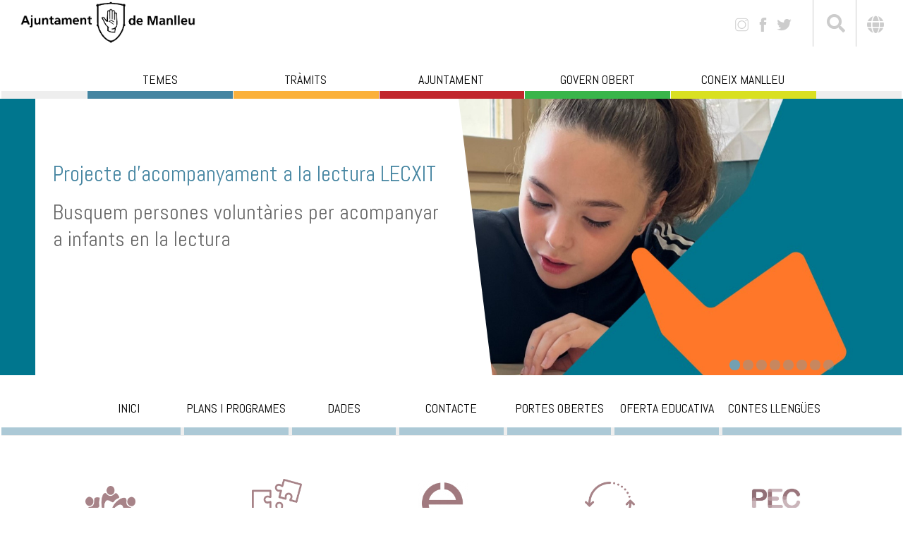

--- FILE ---
content_type: text/html; charset=UTF-8
request_url: https://manlleu.cat/educacio/
body_size: 10112
content:
<!DOCTYPE html>
<html lang="ca">
<head>
	<meta charset="UTF-8" />
	<meta http-equiv="X-UA-Compatible" content="IE=edge" />
	<meta name="viewport" content="initial-scale=1, width=device-width" />
	
	
	<title>Educació</title>

	<meta property="og:title" content="Educació" />
	
	<meta name="apple-mobile-web-app-title" content="Educació"> 
	
 
	<meta name="robots" content="noodp" />
	<meta name="author" content="Ajuntament de Manlleu, web: http://www.manlleu.cat" />
	<link rel="author" href="http://www.idisc.com" title="iDisc Information Technologies" />
	
		<link rel="apple-touch-icon" sizes="57x57" href="/plantilles/ope/img/favicon/apple-touch-icon-57x57.png">
	<link rel="apple-touch-icon" sizes="60x60" href="/plantilles/ope/img/favicon/apple-touch-icon-60x60.png">
	<link rel="apple-touch-icon" sizes="72x72" href="/plantilles/ope/img/favicon/apple-touch-icon-72x72.png">
	<link rel="icon" type="image/png" href="/plantilles/ope/img/favicon/favicon-32x32.png" sizes="32x32">
	<link rel="icon" type="image/png" href="/plantilles/ope/img/favicon/favicon-16x16.png" sizes="16x16">
	<link rel="manifest" href="/plantilles/ope/img/favicon/manifest.json">
	<link rel="mask-icon" href="/plantilles/ope/img/favicon/safari-pinned-tab.svg" color="#5bbad5">
	<link rel="icon" href="/plantilles/ope/favicon.ico">
	<meta name="msapplication-TileColor" content="#da532c">
	<meta name="msapplication-config" content="/plantilles/ope/img/favicon/browserconfig.xml">
	<meta name="theme-color" content="#ffffff">		
		
	
	<!-- jquery -->
	<script src="/comu/js/jquery-3.6.0.min.js"></script>
	<script src="/comu/js/jquery-ui-1.13.1/jquery-ui.min.js"></script>
	<link href="/comu/js/jquery-ui-1.13.1/jquery-ui.min.css" rel="stylesheet"  />
	<link href="/plantilles/ope/css/jquery-ui.theme.min.css" rel="stylesheet"  />		
	
	<!-- popup -->
	<script src="/plantilles/ope/js/d2w-popup.js"></script>
    <link href="/plantilles/ope/css/d2w-popup.css" rel="stylesheet"/>
    <script src="/plantilles/ope/js/popup.js"></script>

	<!-- ajaxsubmit -->
	<script src="/comu/js/jquery.form.min.js"></script>
	
    <link href="/comu/loader/jquery.loader.css" rel="stylesheet" />
	
	
	<!-- font awesome -->
	<link rel="stylesheet" href="/comu/fontawesome5.13.1/css/all.css">
			
	<!-- fancybox -->	
	<link rel="stylesheet" href="/comu/fancybox/jquery.fancybox.css?v=2.1.5" type="text/css" media="screen" />

	<!-- menús -->
	<link href="/plantilles/ope/css/menu-screen.css?v=2" rel="stylesheet">
	<link href="/plantilles/ope/css/menu-mw480.css?v=2" rel="stylesheet" media="screen and (max-width: 650px)" />
	
	<script src="/comu/js/jquery.hoverIntent.minified.js"></script>
	<script src="/plantilles/ope/js/responsivemenu.js?v=2"></script>

    <link href="/plantilles/ope/css/basic-icons-fonts/_basic/styles.css" rel="stylesheet" type="text/css" />
    <link href="/plantilles/ope/css/basic-icons-fonts/_arrow/styles.css" rel="stylesheet" type="text/css" />
	<link href="/plantilles/ope/css/basic-icons-fonts/_ecommerce/styles.css" rel="stylesheet" type="text/css" />

	<link href="/plantilles/ope/css/estils-base.css?v=22" rel="stylesheet" type="text/css" />
	<link href="/plantilles/ope/css/estils-print.css?v=2" rel="stylesheet" type="text/css" media="print" />
	<link href="/plantilles/ope/css/estils-screen.css?v=6" rel="stylesheet" type="text/css" media="screen" />
	
	<link href="/plantilles/ope/css/estils-mw960.css?v=3" rel="stylesheet" media="screen and (max-width: 978px)"/>
	<link href="/plantilles/ope/css/estils-mw600.css?v=4" rel="stylesheet" media="screen and (max-width: 700px) and (min-width: 481px)"/>
	<link href="/plantilles/ope/css/estils-mw480.css?v=12" rel="stylesheet" media="screen and (max-width: 650px)" />

		<script>
		var fancy_lits = {toggle:'Canvia mida',next:'Següent',close:'Tanca',prev:'Anterior',play:'Incia reproducció de diapositives',pause:'Para reproducció de diapositives'};
	</script>
	<script src="/comu/fancybox/jquery.fancybox.pack.js"></script>
	<link rel="stylesheet" href="/comu/fancybox/helpers/jquery.fancybox-buttons.css?v=1.0.5" type="text/css" media="screen" />
	<script src="/comu/fancybox/helpers/jquery.fancybox-buttons.js?v=1.0.5"></script>
	<script src="/comu/fancybox/helpers/jquery.fancybox-media.js?v=1.0.6"></script>
	<link rel="stylesheet" href="/comu/fancybox/helpers/jquery.fancybox-thumbs.css?v=1.0.7" type="text/css" media="screen" />
	<script src="/comu/fancybox/helpers/jquery.fancybox-thumbs.js?v=1.0.7"></script>
    
	<link href="/plantilles/ope/css/calendari.css" rel="stylesheet" type="text/css" />
	
	<!-- cycle -->
	<script src="/plantilles/ope/js/jquery.cycle.js?v=2"></script>
	
	<!-- flowplayer -->
	<link href="/comu/flowplayer/skin/skin.css?v=2" rel="stylesheet">
	<script src="/comu/flowplayer/flowplayer.min.js?v=2"></script>
	<!-- certificats -->
	<script src="/comu/js/calendari.js"></script>
	<script src="/comu/js/ostynscormtime.js"></script>
	<script src="/comu/js/certificats.js"></script>
	
	
	<!-- Llibreria -->	
	<script src="/comu/js/lib.js?v=2"></script>

        <script src="/plantilles/ope/eltemps.php"></script>
    	

	<script>
		var tipus_css = "si";
    	var url_actual = "https://manlleu.cat/educacio/";
    	var url_ajax = 'manlleu.cat/educacio';		   
    	var hasSmartSearch = true;
    </script>
    
	
	
	<script src="/plantilles/ope/js/accions.js?v=5"></script>
	
	<!-- Google+1 -->
	<script src="//apis.google.com/js/plusone.js"></script>
	<script>
  		{'ca'}
	</script>
	<script src="/comu/js/cookiemanager.js"></script>
	<script>
	    $(document).ready(function() { 
	    	loadCookieManager(12, "ca", "N");
	    });
	</script>
	            <script src="/plantilles/base/eltemps/eltemps.js"></script>
        </head>
<body>
	<ul id="nav-access">
		<li><a id="skip-main" href="#contingut">Skip to main content</a></li>
	</ul>
	
	<!-- Pàgina -->
		<h1 class="titol-portada">Web Educacio</h1>
				
	<div id="Pagina">
		<header>
    <div id="BarraSuperior" class="portada amplada-pagina-mes">
        <div class="amplada-pagina-mes no-screen">
            <div class="contenidor">
                <div class="cont-logo">
                    <a href="/educacio/" accesskey="1" title="Ajuntament de Manlleu"><img src="/plantilles/ope/img/escut_manlleu.png" alt="Logotip de l'Ajuntament de Manlleu" width="20" height="28" /></a>
                </div>
                <div id="menu-visible" class="cont-menu-icona">
                    <i class="fas fa-bars" aria-hidden="true" title="Desplega el menú"><img src="/comu/img/buit.gif" height="20" width="20" alt="Desplega el menú" /></i>
                </div>
                <!-- Inici: Contenidor links rapids 6 -->
                <div class="cont-links-rapids">
                    <ul class="LinksInteres">
                                            </ul>
                </div>
                <!-- /cont-links-rapids -->

                <!-- Inici: Contenidor cercador -->
                <div class="cont-cercador" role="search">
                    <a href="/cerca" aria-label="[txt_cerca]"><i aria-hidden="true" data-element="Img_Cerca2" class="fas fa-search"></i><span class="no-display">[txt_cerca]</span></a>
                </div>
                <!-- /cont-cercador -->

                <!-- Inici: Contenidor selector idioma web -->
                <div id="idiomes" class="cont-idiomes">
                    <div class="selector">
                        <i class="fas fa-globe"></i>
                    </div>
                    <div class="llista-idiomes nodisplay">
                                                <ul id="Idiomes-mobile">
                            <li><a href="https://manlleu.cat/educacio/" class="seleccionat"><span class="notranslate">CA</span></a></li>
                            <li><a href="http://translate.google.es/translate?u=https%3A%2F%2Fmanlleu.cat%2Feducacio%2F&amp;sl=ca&amp;tl=es&amp;hl=ca&amp;ie=UTF-8&amp;oe=UTF-8" title="Castellano"><span class="notranslate">ES</span></a></li>
                            <li><a href="http://translate.google.es/translate?u=https%3A%2F%2Fmanlleu.cat%2Feducacio%2F&amp;sl=ca&amp;tl=gl&amp;hl=ca&amp;ie=UTF-8&amp;oe=UTF-8" title="Galego"><span class="notranslate">GL</span></a></li>
                            <li><a href="http://translate.google.es/translate?u=https%3A%2F%2Fmanlleu.cat%2Feducacio%2F&amp;sl=ca&amp;tl=eu&amp;hl=ca&amp;ie=UTF-8&amp;oe=UTF-8" title="Euskera"><span class="notranslate">EU</span></a></li>
                            <li><a href="http://translate.google.es/translate?u=https%3A%2F%2Fmanlleu.cat%2Feducacio%2F&amp;sl=ca&amp;tl=en&amp;hl=ca&amp;ie=UTF-8&amp;oe=UTF-8" title="English"><span class="notranslate">EN</span></a></li>
                            <li><a href="http://translate.google.es/translate?u=https%3A%2F%2Fmanlleu.cat%2Feducacio%2F&amp;sl=ca&amp;tl=fr&amp;hl=ca&amp;ie=UTF-8&amp;oe=UTF-8" title="Française"><span class="notranslate">FR</span></a></li>
                            <li><a href="http://translate.google.es/translate?u=https%3A%2F%2Fmanlleu.cat%2Feducacio%2F&amp;sl=ca&amp;tl=it&amp;hl=ca&amp;ie=UTF-&amp;oe=UTF-8" title="Italiano"><span class="notranslate">IT</span></a></li>
                            <li><a href="http://translate.google.es/translate?u=https%3A%2F%2Fmanlleu.cat%2Feducacio%2F&amp;sl=ca&amp;tl=pt&amp;hl=ca&amp;ie=UTF-8&amp;oe=UTF-8" title="Portugês"><span class="notranslate">PT</span></a></li>
                        </ul>
                    </div>
                </div>
                <!-- /cont-idiomes -->
            </div>
        </div>

        <div class="amplada-pagina-mes no-mobile">
            <div class="cont-logo">
                                    <a href="/"  title="Ajuntament de Manlleu"><img src="/media/site12/cache/images/logo-manlleu.png" alt="logo_manlleu.png" width="250" height="62" /></a>
                

            </div>
            <!-- Inici:  -->
            <div class="cont-elements">
                                <div></div>
                                <!-- Inici: Contenidor links rapids 2(portada), 5(altres) -->
                <div class="cont-links-rapids">
                    <ul class="LinksSocial">
                        <li ><a href="http://instagram.com/ajmanlleu" title="Instagram" target="_blank"><img src="/media/site12/cache/images/instagram-redim-h20.png" alt="instagram.png" /></a></li><li ><a href="https://ca-es.facebook.com/ajuntament.manlleu" title="Facebook" target="_blank"><img src="/media/site12/cache/images/facebook-redim-h20.png" alt="facebook.png" /></a></li><li ><a href="http://twitter.com/ajmanlleu" title="Twitter" target="_blank"><img src="/media/site12/cache/images/twitter-redim-h20.png" alt="twitter.png" /></a></li>                    </ul>
                </div>
                <!-- /cont-links-rapids -->

                                <!-- Inici: Contenidor cercador -->
                <div class="cont-cercador">
                    <div id="cerca-superior">
                        <a href="/cerca" aria-label="[txt_cerca]"><i aria-hidden="true" data-element="Img_Cerca2" class="fa fa-search icona_cerca cerca-white-color"></i><span class="no-display">[txt_cerca]</span></a>
                    </div>
                </div>
                <!-- Fi: Contenidor cercador -->
                <!-- Inici: Contenidor selector idioma web -->
                <div class="cont-idiomes">
                    <a class="selector" tabindex="0">
                        <i class="fas fa-globe"></i>
                    </a>
                    <div class="llista-idiomes  nodisplay">
                                                <ul id="Idiomes-desktop">
                            <li><a href="https://manlleu.cat/educacio/" class="seleccionat"><span class="notranslate">CA</span></a></li>
                            <li><a href="http://translate.google.es/translate?u=https%3A%2F%2Fmanlleu.cat%2Feducacio%2F&amp;sl=ca&amp;tl=es&amp;hl=ca&amp;ie=UTF-8&amp;oe=UTF-8" title="Castellano"><span class="notranslate">ES</span></a></li>
                            <li><a href="http://translate.google.es/translate?u=https%3A%2F%2Fmanlleu.cat%2Feducacio%2F&amp;sl=ca&amp;tl=gl&amp;hl=ca&amp;ie=UTF-8&amp;oe=UTF-8" title="Galego"><span class="notranslate">GL</span></a></li>
                            <li><a href="http://translate.google.es/translate?u=https%3A%2F%2Fmanlleu.cat%2Feducacio%2F&amp;sl=ca&amp;tl=eu&amp;hl=ca&amp;ie=UTF-8&amp;oe=UTF-8" title="Euskera"><span class="notranslate">EU</span></a></li>
                            <li><a href="http://translate.google.es/translate?u=https%3A%2F%2Fmanlleu.cat%2Feducacio%2F&amp;sl=ca&amp;tl=en&amp;hl=ca&amp;ie=UTF-8&amp;oe=UTF-8" title="English"><span class="notranslate">EN</span></a></li>
                            <li><a href="http://translate.google.es/translate?u=https%3A%2F%2Fmanlleu.cat%2Feducacio%2F&amp;sl=ca&amp;tl=fr&amp;hl=ca&amp;ie=UTF-8&amp;oe=UTF-8" title="Française"><span class="notranslate">FR</span></a></li>
                            <li><a href="http://translate.google.es/translate?u=https%3A%2F%2Fmanlleu.cat%2Feducacio%2F&amp;sl=ca&amp;tl=it&amp;hl=ca&amp;ie=UTF-&amp;oe=UTF-8" title="Italiano"><span class="notranslate">IT</span></a></li>
                            <li><a href="http://translate.google.es/translate?u=https%3A%2F%2Fmanlleu.cat%2Feducacio%2F&amp;sl=ca&amp;tl=pt&amp;hl=ca&amp;ie=UTF-8&amp;oe=UTF-8" title="Portugês"><span class="notranslate">PT</span></a></li>
                        </ul>
                    </div>
                </div>
                <!-- /cont-idiomes -->
                                <!-- Inici: Contenidor visor temps -->
                <div class="cont-temps">
                    <div class="meteomanlleu" data-url-temps="/plantilles/manlleu/temps_meteomanlleu.php">
                        <div class="dades">
                            <div id="Temps" data-ruta-plantilla="ope" data-site="12">
                                <span>Ara</span>
                                <span id="temperatura">- ºC</span>
                            </div>
                        </div>
                        <div class="ico-meteomanlleu"></div>
                        <div class="informacio-detallada"><a href="//www.meteomanlleu.net" target="_blank">+</a></div>
                    </div>
                </div>
                <!-- /cont-temps -->
                            </div>
        </div>
    </div>
			<div class="zona-superior">				<div class="cont-menu ">
					<div class="menu-central">
					
				<div id="menu-portada-site-principal" class="principal menu-portada">
	<ul>
		<li data-menu="Menu1" style='width: 18%;' >
			<div class="contenidor-element-menu">
				<a title="TEMES" href="#">					<span>TEMES</span>				</a>				<div class="desplega-submenu no-screen"><i class="fas fa-angle-down"></i></div>
				<div class="barra-color no-mobile blau"><div></div></div>
	<ul data-menu-id="Menu1" class="menu-portada-lvl2">
		<li class="vora-color no-mobile"><div class="barra-color blau"><div></div></div></li>
		<li class="inner"><div class="content">
<div class="smpunt">
<div class="contenidor">
			<a title="Àmbits municipals" href="#" class="blau disabled ">Àmbits municipals</a>				<div class="desplega-submenu no-screen"><i class="fas fa-angle-down"></i></div>			<div class="barra-inferior no-mobile"></div>
		</div> <!--/contenidor -->
<div class="menu-3er"><div class="inner">
		<style>@-moz-document url-prefix() {.wcols_4{width: calc(100% / 4) !important;}}</style>
	<ul>
		<li class="smpunt wcols_4">
			<a title="Agenda 2030" href="https://agenda-2030-manlleu-situam.hub.arcgis.com/"><i class="fas fa-angle-right"></i>&nbsp;<div>Agenda 2030</div></a>
		</li>
		<li class="smpunt wcols_4">
			<a title="Arxiu municipal" href="/arxiu"><i class="fas fa-angle-right"></i>&nbsp;<div>Arxiu municipal</div></a>
		</li>
		<li class="smpunt wcols_4">
			<a title="Atenció Ciutadana (OAC)" href="/oac"><i class="fas fa-angle-right"></i>&nbsp;<div>Atenció Ciutadana (OAC)</div></a>
		</li>
		<li class="smpunt wcols_4">
			<a title="Atenció a la dona (SIAD)" href="/siad"><i class="fas fa-angle-right"></i>&nbsp;<div>Atenció a la dona (SIAD)</div></a>
		</li>
		<li class="smpunt wcols_4">
			<a title="Biblioteca Municipal de Manlleu BBVA" href="https://www.bibliotecamanlleu.cat/" target="_blank"><i class="fas fa-angle-right"></i>&nbsp;<div>Biblioteca Municipal de Manlleu BBVA</div></a>
		</li>
		<li class="smpunt wcols_4">
			<a title="Bonificacions, reduccions i exempcions d'impostos i taxes" href="https://www.manlleu.cat/bonificacions" target="_blank"><i class="fas fa-angle-right"></i>&nbsp;<div>Bonificacions, reduccions i exempcions d'impostos i taxes</div></a>
		</li>
		<li class="smpunt wcols_4">
			<a title="Comunicació" href="https://www.manlleu.cat/comunicacio"><i class="fas fa-angle-right"></i>&nbsp;<div>Comunicació</div></a>
		</li>
		<li class="smpunt wcols_4">
			<a title="Consum" href="/consum"><i class="fas fa-angle-right"></i>&nbsp;<div>Consum</div></a>
		</li>
		<li class="smpunt wcols_4">
			<a title="Convivència i diversitat" href="https://www.manlleu.cat/convivencia" target="_blank"><i class="fas fa-angle-right"></i>&nbsp;<div>Convivència i diversitat</div></a>
		</li>
		<li class="smpunt wcols_4">
			<a title="Cultura" href="/cultura"><i class="fas fa-angle-right"></i>&nbsp;<div>Cultura</div></a>
		</li>
		<li class="smpunt wcols_4">
			<a title="Dades obertes" href="https://observatori-manlleu-situam.hub.arcgis.com/"><i class="fas fa-angle-right"></i>&nbsp;<div>Dades obertes</div></a>
		</li>
		<li class="smpunt wcols_4">
			<a title="Educació" href="/educacio"><i class="fas fa-angle-right"></i>&nbsp;<div>Educació</div></a>
		</li>
		<li class="smpunt wcols_4">
			<a title="El Ter.net" href="https://www.elter.net"><i class="fas fa-angle-right"></i>&nbsp;<div>El Ter.net</div></a>
		</li>
		<li class="smpunt wcols_4">
			<a title="Empresa" href="https://www.manlleu.cat/ope"><i class="fas fa-angle-right"></i>&nbsp;<div>Empresa</div></a>
		</li>
		<li class="smpunt wcols_4">
			<a title="Entitats de Manlleu" href="https://www.entitatsmanlleu.cat"><i class="fas fa-angle-right"></i>&nbsp;<div>Entitats de Manlleu</div></a>
		</li>
		<li class="smpunt wcols_4">
			<a title="Esports" href="/esports"><i class="fas fa-angle-right"></i>&nbsp;<div>Esports</div></a>
		</li>
		<li class="smpunt wcols_4">
			<a title="Formació" href="https://www.manlleu.cat/ope"><i class="fas fa-angle-right"></i>&nbsp;<div>Formació</div></a>
		</li>
		<li class="smpunt wcols_4">
			<a title="Habitatge" href="https://www.manlleu.cat/habitatge"><i class="fas fa-angle-right"></i>&nbsp;<div>Habitatge</div></a>
		</li>
		<li class="smpunt wcols_4">
			<a title="Joventut" href="/joventut"><i class="fas fa-angle-right"></i>&nbsp;<div>Joventut</div></a>
		</li>
		<li class="smpunt wcols_4">
			<a title="Jutjat de Pau - Registre civil" href="https://www.manlleu.cat/pag112/adreces-i-telefons/id64/jutjat-de-pau-registre-civil.htm"><i class="fas fa-angle-right"></i>&nbsp;<div>Jutjat de Pau - Registre civil</div></a>
		</li>
		<li class="smpunt wcols_4">
			<a title="Lab Manlleu (coworking)" href="https://coworking.manlleu.cat/"><i class="fas fa-angle-right"></i>&nbsp;<div>Lab Manlleu (coworking)</div></a>
		</li>
		<li class="smpunt wcols_4">
			<a title="Medi Ambient" href="/mediambient"><i class="fas fa-angle-right"></i>&nbsp;<div>Medi Ambient</div></a>
		</li>
		<li class="smpunt wcols_4">
			<a title="Mercat Municipal" href="http://www.mercatmanlleu.cat" target="_blank"><i class="fas fa-angle-right"></i>&nbsp;<div>Mercat Municipal</div></a>
		</li>
		<li class="smpunt wcols_4">
			<a title="Museu del Ter" href="https://www.museudelter.cat/"><i class="fas fa-angle-right"></i>&nbsp;<div>Museu del Ter</div></a>
		</li>
		<li class="smpunt wcols_4">
			<a title="Ofertes de treball municipal" href="https://www.manlleu.cat/oposicions"><i class="fas fa-angle-right"></i>&nbsp;<div>Ofertes de treball municipal</div></a>
		</li>
		<li class="smpunt wcols_4">
			<a title="Oficina d'estalvi i eficiència energètica" href="https://www.manlleu.cat/oficinaenergetica/pag1/portada.htm"><i class="fas fa-angle-right"></i>&nbsp;<div>Oficina d'estalvi i eficiència energètica</div></a>
		</li>
		<li class="smpunt wcols_4">
			<a title="Oficina de Promoció Econòmica (OPE)" href="/ope"><i class="fas fa-angle-right"></i>&nbsp;<div>Oficina de Promoció Econòmica (OPE)</div></a>
		</li>
		<li class="smpunt wcols_4">
			<a title="Ocupació" href="https://www.manlleu.cat/ope"><i class="fas fa-angle-right"></i>&nbsp;<div>Ocupació</div></a>
		</li>
		<li class="smpunt wcols_4">
			<a title="Participació ciutadana" href="https://participa.manlleu.cat"><i class="fas fa-angle-right"></i>&nbsp;<div>Participació ciutadana</div></a>
		</li>
		<li class="smpunt wcols_4">
			<a title="Piscina municipal" href="https://www.manlleu.cat/esports/piscina-municipal-de-manlleu"><i class="fas fa-angle-right"></i>&nbsp;<div>Piscina municipal</div></a>
		</li>
		<li class="smpunt wcols_4">
			<a title="Policia" href="/policia"><i class="fas fa-angle-right"></i>&nbsp;<div>Policia</div></a>
		</li>
		<li class="smpunt wcols_4">
			<a title="Proveïdors" href="oac/proveidors"><i class="fas fa-angle-right"></i>&nbsp;<div>Proveïdors</div></a>
		</li>
		<li class="smpunt wcols_4">
			<a title="Ràdio Manlleu" href="https://www.radiomanlleu.cat"><i class="fas fa-angle-right"></i>&nbsp;<div>Ràdio Manlleu</div></a>
		</li>
		<li class="smpunt wcols_4">
			<a title="Residus" href="https://www.manlleu.cat/residus"><i class="fas fa-angle-right"></i>&nbsp;<div>Residus</div></a>
		</li>
		<li class="smpunt wcols_4">
			<a title="Servei d'Atenció Integral (SAI) LGBTI+" href="https://www.manlleu.cat/sai"><i class="fas fa-angle-right"></i>&nbsp;<div>Servei d'Atenció Integral (SAI) LGBTI+</div></a>
		</li>
		<li class="smpunt wcols_4">
			<a title="Salut Pública" href="https://www.manlleu.cat/salutpublica"><i class="fas fa-angle-right"></i>&nbsp;<div>Salut Pública</div></a>
		</li>
		<li class="smpunt wcols_4">
			<a title="Serveis socials" href="/serveissocials"><i class="fas fa-angle-right"></i>&nbsp;<div>Serveis socials</div></a>
		</li>
		<li class="smpunt wcols_4">
			<a title="Síndic de greuges" href="https://www.seu-e.cat/ca/web/manlleu/govern-obert-i-transparencia/serveis-i-tramits/serveis/sindic-de-greuges-197"><i class="fas fa-angle-right"></i>&nbsp;<div>Síndic de greuges</div></a>
		</li>
		<li class="smpunt wcols_4">
			<a title="Smart City" href="https://www.manlleu.cat/smartcity"><i class="fas fa-angle-right"></i>&nbsp;<div>Smart City</div></a>
		</li>
		<li class="smpunt wcols_4">
			<a title="Temps x Temps" href="http://tempsxtemps.blogspot.com/" target="_blank"><i class="fas fa-angle-right"></i>&nbsp;<div>Temps x Temps</div></a>
		</li>
		<li class="smpunt wcols_4">
			<a title="Transparència" href="https://transparencia.manlleu.cat"><i class="fas fa-angle-right"></i>&nbsp;<div>Transparència</div></a>
		</li>
		<li class="smpunt wcols_4">
			<a title="Turisme" href="https://www.manlleu.cat/coneixmanlleu"><i class="fas fa-angle-right"></i>&nbsp;<div>Turisme</div></a>
		</li>
		<li class="smpunt wcols_4">
			<a title="Urbanisme" href="/urbanisme"><i class="fas fa-angle-right"></i>&nbsp;<div>Urbanisme</div></a>
		</li>
	</ul>
</div></div>
</div>
<div class="smpunt">
<div class="contenidor">
			<a title="Informació" href="#" class="blau disabled ">Informació</a>				<div class="desplega-submenu no-screen"><i class="fas fa-angle-down"></i></div>			<div class="barra-inferior no-mobile"></div>
		</div> <!--/contenidor -->
<div class="menu-3er"><div class="inner">
		<style>@-moz-document url-prefix() {.wcols_1{width: calc(100% / 1) !important;}}</style>
	<ul>
		<li class="smpunt wcols_1">
			<a title="Adreces i telèfons" href="https://www.manlleu.cat/adreces-telefons"><i class="fas fa-angle-right"></i>&nbsp;<div>Adreces i telèfons</div></a>
		</li>
		<li class="smpunt wcols_1">
			<a title="Farmàcies" href="/temes/informacio/farmacies"><i class="fas fa-angle-right"></i>&nbsp;<div>Farmàcies</div></a>
		</li>
		<li class="smpunt wcols_1">
			<a title="Notícies" href="/temes/informacio/noticies"><i class="fas fa-angle-right"></i>&nbsp;<div>Notícies</div></a>
		</li>
		<li class="smpunt wcols_1">
			<a title="Agenda" href="/temes/informacio/agenda"><i class="fas fa-angle-right"></i>&nbsp;<div>Agenda</div></a>
		</li>
		<li class="smpunt wcols_1">
			<a title="Normativa municipal" href="https://tramits.manlleu.cat/"><i class="fas fa-angle-right"></i>&nbsp;<div>Normativa municipal</div></a>
		</li>
		<li class="smpunt wcols_1">
			<a title="Protecció de dades" href="https://www.manlleu.cat/pag350/proteccio-de-dades.htm"><i class="fas fa-angle-right"></i>&nbsp;<div>Protecció de dades</div></a>
		</li>
	</ul>
</div></div>
</div>
		</div></li>
		<li class="vora-color no-mobile"><div class="barra-color blau"><div></div></div></li>
	</ul>
			</div>
			<div class="barra-color blau no-screen"><div></div></div>
		</li>
		<li data-menu="Menu38" style='width: 18%;' >
			<div class="contenidor-element-menu">
				<a title="TRÀMITS" href="#">					<span>TRÀMITS</span>				</a>				<div class="desplega-submenu no-screen"><i class="fas fa-angle-down"></i></div>
				<div class="barra-color no-mobile ocre"><div></div></div>
	<ul data-menu-id="Menu38" class="menu-portada-lvl2">
		<li class="vora-color no-mobile"><div class="barra-color ocre"><div></div></div></li>
		<li class="inner"><div class="content">
<div class="smpunt">
<div class="contenidor">
			<a title="L'Ajuntament a un clic - Portal de tràmits municipals" href="https://tramits.manlleu.cat" class="ocre">L'Ajuntament a un clic - Portal de tràmits municipals</a>			<div class="barra-inferior no-mobile"></div>
		</div> <!--/contenidor -->
</div>
		</div></li>
		<li class="vora-color no-mobile"><div class="barra-color ocre"><div></div></div></li>
	</ul>
			</div>
			<div class="barra-color ocre no-screen"><div></div></div>
		</li>
		<li data-menu="Menu5" style='width: 18%;' >
			<div class="contenidor-element-menu">
				<a title="AJUNTAMENT" href="#">					<span>AJUNTAMENT</span>				</a>				<div class="desplega-submenu no-screen"><i class="fas fa-angle-down"></i></div>
				<div class="barra-color no-mobile roig"><div></div></div>
	<ul data-menu-id="Menu5" class="menu-portada-lvl2">
		<li class="vora-color no-mobile"><div class="barra-color roig"><div></div></div></li>
		<li class="inner"><div class="content">
<div class="smpunt">
<div class="contenidor">
			<a title="Organització" href="#" class="roig disabled ">Organització</a>				<div class="desplega-submenu no-screen"><i class="fas fa-angle-down"></i></div>			<div class="barra-inferior no-mobile"></div>
		</div> <!--/contenidor -->
<div class="menu-3er"><div class="inner">
		<style>@-moz-document url-prefix() {.wcols_2{width: calc(100% / 2) !important;}}</style>
	<ul>
		<li class="smpunt wcols_2">
			<a title="L'Alcalde" href="https://www.seu-e.cat/ca/web/manlleu/govern-obert-i-transparencia/informacio-institucional-i-organitzativa/organitzacio-politica-i-retribucions/alts-carrecs-personal-directiu-i-carrecs-eventuals/-/grupPolitic/veureCarrec/6887"><i class="fas fa-angle-right"></i>&nbsp;<div>L'Alcalde</div></a>
		</li>
		<li class="smpunt wcols_2">
			<a title="Equip de govern" href="https://www.seu-e.cat/ca/web/manlleu/govern-obert-i-transparencia/informacio-institucional-i-organitzativa/organitzacio-politica-i-retribucions/carrecs-electes"><i class="fas fa-angle-right"></i>&nbsp;<div>Equip de govern</div></a>
		</li>
		<li class="smpunt wcols_2">
			<a title="Grups polítics" href="https://www.seu-e.cat/ca/web/manlleu/govern-obert-i-transparencia/informacio-institucional-i-organitzativa/organitzacio-politica-i-retribucions/grups-politics-municipals"><i class="fas fa-angle-right"></i>&nbsp;<div>Grups polítics</div></a>
		</li>
		<li class="smpunt wcols_2">
			<a title="Ple municipal" href="https://www.seu-e.cat/ca/web/manlleu/govern-obert-i-transparencia/informacio-institucional-i-organitzativa/organitzacio-politica-i-retribucions/organs-de-govern-i-funcions"><i class="fas fa-angle-right"></i>&nbsp;<div>Ple municipal</div></a>
		</li>
		<li class="smpunt wcols_2">
			<a title="Pla d'ordenació urbanística municipal (POUM)" href="https://dtes.gencat.cat/rpucportal/#/consulta/detallExpedient/277273"><i class="fas fa-angle-right"></i>&nbsp;<div>Pla d'ordenació urbanística municipal (POUM)</div></a>
		</li>
		<li class="smpunt wcols_2">
			<a title="Pressupost municipal" href="https://www.seu-e.cat/ca/web/manlleu/govern-obert-i-transparencia/gestio-economica"><i class="fas fa-angle-right"></i>&nbsp;<div>Pressupost municipal</div></a>
		</li>
		<li class="smpunt wcols_2">
			<a title="Cartes de serveis i compromisos de qualitat dels serveis" href="https://www.seu-e.cat/ca/web/manlleu/govern-obert-i-transparencia/serveis-i-tramits/serveis/cataleg-i-cartes-de-serveis"><i class="fas fa-angle-right"></i>&nbsp;<div>Cartes de serveis i compromisos de qualitat dels serveis</div></a>
		</li>
		<li class="smpunt wcols_2">
			<a title="Normativa municipal" href="https://tramits.manlleu.cat"><i class="fas fa-angle-right"></i>&nbsp;<div>Normativa municipal</div></a>
		</li>
		<li class="smpunt wcols_2">
			<a title="Calendari fiscal" href="https://www.seu-e.cat/ca/web/manlleu/govern-obert-i-transparencia/accio-de-govern-i-normativa/normativa-plans-i-programes/calendari-i-padrons-fiscals" target="_blank"><i class="fas fa-angle-right"></i>&nbsp;<div>Calendari fiscal</div></a>
		</li>
		<li class="smpunt wcols_2">
			<a title="Tauler d'edictes" href="https://tramits.manlleu.cat/tablondeanuncios/"><i class="fas fa-angle-right"></i>&nbsp;<div>Tauler d'edictes</div></a>
		</li>
		<li class="smpunt wcols_2">
			<a title="Àrees municipals" href="https://www.seu-e.cat/ca/web/manlleu/govern-obert-i-transparencia/informacio-institucional-i-organitzativa/informacio-institucional/organigrama-de-l-ens"><i class="fas fa-angle-right"></i>&nbsp;<div>Àrees municipals</div></a>
		</li>
		<li class="smpunt wcols_2">
			<a title="Ofertes de treball municipal" href="https://www.manlleu.cat/oposicions"><i class="fas fa-angle-right"></i>&nbsp;<div>Ofertes de treball municipal</div></a>
		</li>
		<li class="smpunt wcols_2">
			<a title="Dret d'accés a la informació pública" href="https://tramits.manlleu.cat/carpetaciudadana/tramite.aspx?idtramite=127"><i class="fas fa-angle-right"></i>&nbsp;<div>Dret d'accés a la informació pública</div></a>
		</li>
		<li class="smpunt wcols_2">
			<a title="Portal de Transparència" href="https://transparencia.manlleu.cat" target="_blank"><i class="fas fa-angle-right"></i>&nbsp;<div>Portal de Transparència</div></a>
		</li>
	</ul>
</div></div>
</div>
		</div></li>
		<li class="vora-color no-mobile"><div class="barra-color roig"><div></div></div></li>
	</ul>
			</div>
			<div class="barra-color roig no-screen"><div></div></div>
		</li>
		<li data-menu="Menu65" style='width: 18%;' >
			<div class="contenidor-element-menu">
				<a title="GOVERN OBERT" href="#">					<span>GOVERN OBERT</span>				</a>				<div class="desplega-submenu no-screen"><i class="fas fa-angle-down"></i></div>
				<div class="barra-color no-mobile verd"><div></div></div>
	<ul data-menu-id="Menu65" class="menu-portada-lvl2">
		<li class="vora-color no-mobile"><div class="barra-color verd"><div></div></div></li>
		<li class="inner"><div class="content">
<div class="smpunt">
<div class="contenidor">
			<a title="Portals de Govern Obert" href="#" class="verd disabled ">Portals de Govern Obert</a>				<div class="desplega-submenu no-screen"><i class="fas fa-angle-down"></i></div>			<div class="barra-inferior no-mobile"></div>
		</div> <!--/contenidor -->
<div class="menu-3er"><div class="inner">
		<style>@-moz-document url-prefix() {.wcols_1{width: calc(100% / 1) !important;}}</style>
	<ul>
		<li class="smpunt wcols_1">
			<a title="Portal de Transparència" href="https://transparencia.manlleu.cat"><i class="fas fa-angle-right"></i>&nbsp;<div>Portal de Transparència</div></a>
		</li>
		<li class="smpunt wcols_1">
			<a title="Observatori Manlleu" href="https://observatori-manlleu-situam.hub.arcgis.com/" target="_blank"><i class="fas fa-angle-right"></i>&nbsp;<div>Observatori Manlleu</div></a>
		</li>
		<li class="smpunt wcols_1">
			<a title="Portal de Participació Ciutadana" href="https://participa.manlleu.cat"><i class="fas fa-angle-right"></i>&nbsp;<div>Portal de Participació Ciutadana</div></a>
		</li>
		<li class="smpunt wcols_1">
			<a title="Portal de Dades Obertes" href="https://www.seu-e.cat/ca/web/manlleu/dades-obertes"><i class="fas fa-angle-right"></i>&nbsp;<div>Portal de Dades Obertes</div></a>
		</li>
		<li class="smpunt wcols_1">
			<a title="Pla de Mandat (PAM)" href="https://plans-manlleu.diba.cat/planes/pla-de-mandat/2024/"><i class="fas fa-angle-right"></i>&nbsp;<div>Pla de Mandat (PAM)</div></a>
		</li>
		<li class="smpunt wcols_1">
			<a title="Manlleu Objectius Agenda 2030" href="https://plans-manlleu.diba.cat/planes/agenda-2030-avaluacio/2020"><i class="fas fa-angle-right"></i>&nbsp;<div>Manlleu Objectius Agenda 2030</div></a>
		</li>
		<li class="smpunt wcols_1">
			<a title="Pla d'Acció per l'Energia Sostenible i el Clima" href="https://plans-manlleu.diba.cat/planes/pla-d-accio/2021"><i class="fas fa-angle-right"></i>&nbsp;<div>Pla d'Acció per l'Energia Sostenible i el Clima</div></a>
		</li>
		<li class="smpunt wcols_1">
			<a title="Fons europeus per la digitalització de l'Ajuntament" href="https://www.manlleu.cat/smartcity/transformacio-digital.htm"><i class="fas fa-angle-right"></i>&nbsp;<div>Fons europeus per la digitalització de l'Ajuntament</div></a>
		</li>
	</ul>
</div></div>
</div>
		</div></li>
		<li class="vora-color no-mobile"><div class="barra-color verd"><div></div></div></li>
	</ul>
			</div>
			<div class="barra-color verd no-screen"><div></div></div>
		</li>
		<li data-menu="Menu66" class="ultim" style='width: 18%;' >
			<div class="contenidor-element-menu">
				<a title="CONEIX MANLLEU" href="#">					<span>CONEIX MANLLEU</span>				</a>				<div class="desplega-submenu no-screen"><i class="fas fa-angle-down"></i></div>
				<div class="barra-color no-mobile groc"><div></div></div>
	<ul data-menu-id="Menu66" class="menu-portada-lvl2">
		<li class="vora-color no-mobile"><div class="barra-color groc"><div></div></div></li>
		<li class="inner"><div class="content">
<div class="smpunt">
<div class="contenidor">
			<a title="Descobreix la Capital del Ter" href="https://www.manlleu.cat/coneixmanlleu" class="groc">Descobreix la Capital del Ter</a>			<div class="barra-inferior no-mobile"></div>
		</div> <!--/contenidor -->
</div>
<div class="smpunt">
<div class="contenidor">
			<a title="Webcam" href="/webcam" class="groc">Webcam</a>			<div class="barra-inferior no-mobile"></div>
		</div> <!--/contenidor -->
</div>
<div class="smpunt">
<div class="contenidor">
			<a title="Entitats de Manlleu" href="https://www.entitatsmanlleu.cat" class="groc">Entitats de Manlleu</a>			<div class="barra-inferior no-mobile"></div>
		</div> <!--/contenidor -->
</div>
		</div></li>
		<li class="vora-color no-mobile"><div class="barra-color groc"><div></div></div></li>
	</ul>
			</div>
			<div class="barra-color groc no-screen"><div></div></div>
		</li>
	</ul>
</div>
					
					<div class="barra-lateral"></div>
					</div>
				</div>
			</div>
			
		<div class="zona-superior menu-a-sota">			<div class="cont-menu ">
				<div class="menu-central">
				    <div class="mobile-siteaux-menu"><i class="fas fa-bars"></i></div>
			<div id="menu-portada-propi" class="site-auxiliar menu-portada">
	<ul>
		<li data-menu="Menu1" style='width: 12.857142857143%;' >
			<div class="contenidor-element-menu">
				<a title="INICI" href="https://www.manlleu.cat/educacio/">					<span>INICI</span>				</a>				<div class="barra-color no-mobile blau-ope"><div></div></div>
			</div>
			<div class="barra-color blau-ope no-screen"><div></div></div>
		</li>
		<li data-menu="Menu18" style='width: 12.857142857143%;' >
			<div class="contenidor-element-menu">
				<a title="plans i programes" href="/educacio/plans-i-porgrames">					<span>plans i programes</span>				</a>				<div class="barra-color no-mobile blau-ope"><div></div></div>
			</div>
			<div class="barra-color blau-ope no-screen"><div></div></div>
		</li>
		<li data-menu="Menu6" style='width: 12.857142857143%;' >
			<div class="contenidor-element-menu">
				<a title="Dades" href="/educacio/dades">					<span>Dades</span>				</a>				<div class="barra-color no-mobile blau-ope"><div></div></div>
			</div>
			<div class="barra-color blau-ope no-screen"><div></div></div>
		</li>
		<li data-menu="Menu5" style='width: 12.857142857143%;' >
			<div class="contenidor-element-menu">
				<a title="CONTACTE" href="/educacio/contacte">					<span>CONTACTE</span>				</a>				<div class="barra-color no-mobile blau-ope"><div></div></div>
			</div>
			<div class="barra-color blau-ope no-screen"><div></div></div>
		</li>
		<li data-menu="Menu19" style='width: 12.857142857143%;' >
			<div class="contenidor-element-menu">
				<a title="Portes obertes" href="/educacio/portes-obertes">					<span>Portes obertes</span>				</a>				<div class="barra-color no-mobile blau-ope"><div></div></div>
			</div>
			<div class="barra-color blau-ope no-screen"><div></div></div>
		</li>
		<li data-menu="Menu35" style='width: 12.857142857143%;' >
			<div class="contenidor-element-menu">
				<a title="Oferta educativa" href="/educacio/oferta-educativa">					<span>Oferta educativa</span>				</a>				<div class="barra-color no-mobile blau-ope"><div></div></div>
			</div>
			<div class="barra-color blau-ope no-screen"><div></div></div>
		</li>
		<li data-menu="Menu38" style='width: 12.857142857143%;' >
			<div class="contenidor-element-menu">
				<a title="Contes llengües" href="/educacio/contes-llengues">					<span>Contes llengües</span>				</a>				<div class="barra-color no-mobile blau-ope"><div></div></div>
			</div>
			<div class="barra-color blau-ope no-screen"><div></div></div>
		</li>
	</ul>
</div>

					<div class="barra-lateral aux">
                   		<div class="one" style="width: 12.857142857143%"></div>
                    	<div class="two" style="width: 12.857142857143%"></div>
                	</div>
				</div>
			</div>
			
			<!-- Capçalera -->
<div id="Capcalera">
<ul id="rotador-capcaleres" class="header-medium rotador owl-carousel owl-theme">
	<li>
<div class="hero-rotator-image owl-lazy" data-src="/media/site12/cache/images/capcalera-lecxit.jpg">
<a href="https://www.manlleu.cat/educacio/lecxit.htm">		<div class="amplada-pagina hero-cont">
			<div class="hero-description-content">
				<div class="hero-description">
<p class="left"> </p>
<p class="left"> </p>
<p class="titol-llista left">Projecte d'acompanyament a la lectura LECXIT</p>
<p class="titol-llista left"><span style="color: #666666; font-size: 0.95em;">Busquem persones voluntàries per acompanyar a infants en la lectura</span></p>
<p class="left"> </p>
				</div>
				<div class="right-triangle"></div>
			</div>
		</div>
</a>
</div>
	</li>
	<li>
<div class="hero-rotator-image owl-lazy" data-src="/media/site12/cache/images/vermell-i-taronja.jpg">
<a href="https://www.manlleu.cat/educacio/pag8/oferta-educativa.htm">		<div class="amplada-pagina hero-cont">
			<div class="hero-description-content">
				<div class="hero-description">
<p> <img style="float: none;" src="/site12/imgs/educacio-aj-color-3.jpg?h=269&amp;w=1024" alt="educacio-aj-color.jpg" width="1024" height="269" /></p>
<p class="left"> </p>
<p class="titol-llista left">Oferta educativa Manlleu</p>
<p class="left">Preinscripció i matrícula curs 2025-2026</p>
<p class="subtitol2 left"> </p>
				</div>
				<div class="right-triangle"></div>
			</div>
		</div>
</a>
</div>
	</li>
	<li>
<div class="hero-rotator-image owl-lazy" data-src="/media/site12/cache/images/sebastian-schuster-ffuwsagjus8-unsplash.jpg">
<a href="https://www.manlleu.cat/educacio/xarxampa.htm">		<div class="amplada-pagina hero-cont">
			<div class="hero-description-content">
				<div class="hero-description">
<p class="titol-llista left"><img style="float: none;" src="/site12/imgs/logo-xarxampa-2.png?h=123&amp;w=227" alt="logo xarxampa.png" width="227" height="123" /></p>
<p class="titol-llista left">Activitats Xarxampa</p>
<p class="left">Propostes familiars. Programació octubre-desembre 2025</p>
<p class="subtitol2 left"> </p>
				</div>
				<div class="right-triangle"></div>
			</div>
		</div>
</a>
</div>
	</li>
	<li>
<div class="hero-rotator-image owl-lazy" data-src="/media/site12/cache/images/colors-unsplash.jpg">
<a href="https://cataleg360manlleu.cat">		<div class="amplada-pagina hero-cont">
			<div class="hero-description-content">
				<div class="hero-description">
<p class="left"> </p>
<p class="left"> </p>
<p class="titol-llista left">Catàleg d'activitats educatives 2025-26</p>
<p class="titol-llista left"><span style="color: #666666; font-size: 0.95em;">Activitats adreçades als centres educatius</span></p>
<p class="left"> </p>
				</div>
				<div class="right-triangle"></div>
			</div>
		</div>
</a>
</div>
	</li>
	<li>
<div class="hero-rotator-image owl-lazy" data-src="/media/site12/cache/images/capcalera-edu.jpg">
		<div class="amplada-pagina hero-cont">
			<div class="hero-description-content">
				<div class="hero-description">
<p> </p>
<p><img style="float: none;" src="/site12/imgs/educacio-aj-color-3.jpg?h=269&amp;w=1024" alt="educacio-aj-color.jpg" width="1024" height="269" /></p>
<p> </p>
<p class="titol-pagina titol-llista">  <span style="color: #a27b80;">Àrea de Serveis a les Persones i Promoció Econòmica<br /></span></p>
<p class="subtitol subtitol2" style="padding-left: 60px;">Edifici Can Puget. Plaça Dalt Vila 1. 3a planta</p>
<p class="subtitol subtitol2" style="padding-left: 60px;">93 851 50 22 | <a href="mailto:educacio@manlleu.cat">educacio@manlleu.cat</a></p>
<p class="subtitol subtitol2" style="padding-left: 60px;">Horari: de dilluns a divendres, de 8 a 15h</p>
<p> </p>
				</div>
				<div class="right-triangle"></div>
			</div>
		</div>
</div>
	</li>
	<li>
<div class="hero-rotator-image owl-lazy" data-src="/media/site12/cache/images/colors-head.jpg">
		<div class="amplada-pagina hero-cont">
			<div class="hero-description-content">
				<div class="hero-description">
<p> </p>
<p><img style="float: none;" src="/site12/imgs/educacio-aj-color-3.jpg?h=269&amp;w=1024" alt="educacio-aj-color.jpg" width="1024" height="269" /></p>
<p> </p>
<p class="titol-pagina titol-llista">  <span style="color: #a27b80;">Àrea de Serveis a les Persones i Promoció Econòmica<br /></span></p>
<p class="subtitol subtitol2" style="padding-left: 60px;">Edifici Can Puget. Plaça Dalt Vila 1. 3a planta</p>
<p class="subtitol subtitol2" style="padding-left: 60px;">93 851 50 22 | <a href="mailto:educacio@manlleu.cat">educacio@manlleu.cat</a></p>
<p class="subtitol subtitol2" style="padding-left: 60px;">Horari: de dilluns a divendres, de 8 a 15h</p>
<p> </p>
				</div>
				<div class="right-triangle"></div>
			</div>
		</div>
</div>
	</li>
	<li>
<div class="hero-rotator-image owl-lazy" data-src="/media/site12/cache/images/capcalera-edu.jpg">
		<div class="amplada-pagina hero-cont">
			<div class="hero-description-content">
				<div class="hero-description">
<p> </p>
<p><img style="float: none;" src="/site12/imgs/educacio-aj-color-3.jpg?h=269&amp;w=1024" alt="educacio-aj-color.jpg" width="1024" height="269" /></p>
<p> </p>
<p class="titol-pagina titol-llista">  <span style="color: #a27b80;">Àrea de Serveis a les Persones i Promoció Econòmica<br /></span></p>
<p class="subtitol subtitol2" style="padding-left: 60px;">Edifici Can Puget. Plaça Dalt Vila 1. 3a planta</p>
<p class="subtitol subtitol2" style="padding-left: 60px;">93 851 50 22 | <a href="mailto:educacio@manlleu.cat">educacio@manlleu.cat</a></p>
<p class="subtitol subtitol2" style="padding-left: 60px;">Horari: de dilluns a divendres, de 8 a 15h</p>
<p> </p>
				</div>
				<div class="right-triangle"></div>
			</div>
		</div>
</div>
	</li>
	<li>
<div class="hero-rotator-image owl-lazy" data-src="/media/site12/cache/images/patrick-tomasso-5hvn-2ww6ry-unsplash.jpg">
<a href="https://www.manlleu.cat/educacio/ca/servei-d-orientacio-academica-i-professional">		<div class="amplada-pagina hero-cont">
			<div class="hero-description-content">
				<div class="hero-description">
<p class="left"> </p>
<p class="left"> <img style="float: none;" src="/site12/imgs/educacio-aj-color-3.jpg?h=269&amp;w=1024" alt="educacio-aj-color.jpg" width="1024" height="269" /></p>
<p class="titol-llista left">Servei d'orientació</p>
<p class="titol-llista left"> </p>
<p class="left"> </p>
				</div>
				<div class="right-triangle"></div>
			</div>
		</div>
</a>
</div>
	</li>
</ul>
</div><!-- Fi Capçalera -->
		
		</div> <!-- Fi div.zona-superior -->
		</header>
		
		<!-- contingut -->
		<main tabindex="-1">
		<div id="contingut" class="">
		<div id="columna-contingut">
		<!-- area-vertical -->
<div id="area-1-24" class="warea_100 amplada-pagina-mes area-vertical">
	<div class="area-interna area-interna-primera">	<div class="element amplada-pagina element-portada marcador marcador-1">
    <div class="marcador-portada">
        <section>
                                            <article class="warea_18" 
                                    >
                    <div class="marcador-imagen">
                        <div class="image-contain">
                                                        <img src="/media/site12/cache/images/logo-xarxampa-redim-enc-w500-h500.png" alt="OFERTA EDUCATIVA I FORMATIVA">
                                                    </div>
                    </div>
                    <div class="marcador-titulo">
                        <p>OFERTA EDUCATIVA I FORMATIVA</p>
                    </div>
                    <div class="marcador-descripcion">
                        <p class="left"><a class="link" title="ofertaeducativa25-26-ajmanlleu-ok.pdf" href="/educacio/oferta-educativa.htm" rel="noopener">Oferta 2025-2026</a></p>
<p class="left"><a class="link-mini" href="educacio/educacio-infantil-de-primer-cicle.htm">Educació infantil primer cicle</a></p>
<p class="left"><a class="link-mini" href="educacio/educacio-infantil-de-segon-cicle-i-educacio-primaria.htm">Educació infantil de segon cicle i educació primària</a></p>
<p class="left"><a class="link-mini" href="educacio/educacio-secundaria-obligatoria.htm">Educació Secundària Obligatòria</a></p>
<p class="left"><a class="link-mini" title="Estudis postobligatoris: batxillerat i formació professional" href="educacio/estudis-postobligatoris-batxillerat-i-formacio-professional.htm">Estudis postobligatoris: batxillerat i formació professional</a></p>
<p class="left"><a class="link-mini" href="educacio/escola-municipal-de-musica-de-manlleu.htm" rel="noopener">Escola de música</a></p>
<p class="left"><a class="link-mini" href="educacio/educacio-d-adults.htm">Educació d’adults</a></p>                    </div>
                </article>
                                            <article class="warea_18" 
                                    >
                    <div class="marcador-imagen">
                        <div class="image-contain">
                                                        <img src="/media/site12/cache/images/centresmanlleu-redim-enc-w500-h500.png" alt="ESCOLARITZACIÓ">
                                                    </div>
                    </div>
                    <div class="marcador-titulo">
                        <p>ESCOLARITZACIÓ</p>
                    </div>
                    <div class="marcador-descripcion">
                        <p class="left"><a class="link-mini" href="educacio/oficina-municipal-d-escolaritzacio.htm">Oficina Municipal d’escolarització (OME)</a></p>
<p class="left"><a class="link" href="https://www.manlleu.cat/educacio/calendari-escolar.htm">Calendari curs 25-26</a></p>
<p class="left"><a class="link-mini" href="educacio/escoles-bressol-municipals.htm">Escoles Bressol</a></p>                    </div>
                </article>
                                            <article class="warea_18" 
                                    >
                    <div class="marcador-imagen">
                        <div class="image-contain">
                                                        <img src="/media/site12/cache/images/e-2-redim-enc-w500-h500.png" alt="SERVEIS EDUCATIUS MUNICIPALS">
                                                    </div>
                    </div>
                    <div class="marcador-titulo">
                        <p>SERVEIS EDUCATIUS MUNICIPALS</p>
                    </div>
                    <div class="marcador-descripcion">
                        <p class="left"><a class="link-mini" href="educacio/escoles-bressol-municipals.htm">Escoles Bressol Municipals</a></p>
<p class="left"><a class="link-mini" href="https://www.manlleu.cat/educacio/escola-municipal-de-musica-de-manlleu.htm" target="_blank" rel="noopener">Escola Municipal de Música de Manlleu</a></p>
<p class="left"><a class="link-mini" href="https://agora.xtec.cat/ies-antoni-pous/estudis/pfi-ptt-manlleu/" target="_blank" rel="noopener">Programa de Formació i Inserció PFI-PTT</a></p>
<p class="left"><a class="link-mini" href="/educacio/xarxa-noves-oportunitats.htm">Xarxa de Noves Oportunitats de Manlleu</a></p>
<p class="left"><a class="link-mini" href="/educacio/servei-d-orientacio-academica-i-professional.htm">Orientació Acadèmica i Professional</a></p>
<p class="left"><a class="link" href="https://www.manlleu.cat/educacio/suport-beques">Suport a preinscripcions i beques</a></p>
<p class="left"> </p>                    </div>
                </article>
                                            <article class="warea_18" 
                                    >
                    <div class="marcador-imagen">
                        <div class="image-contain">
                                                        <img src="/media/site12/cache/images/noves-oportunitats-redim-enc-w500-h500.png" alt="PARTICIPACIÓ / COMUNITAT EDUCATIVA">
                                                    </div>
                    </div>
                    <div class="marcador-titulo">
                        <p>PARTICIPACIÓ / COMUNITAT EDUCATIVA</p>
                    </div>
                    <div class="marcador-descripcion">
                        <p class="left"><a class="link-mini" href="https://participa.manlleu.cat/consells-municipals/consell-escolar-municipal.htm " target="_blank" rel="noopener">Consell Escolar Municipal</a></p>
<p class="left"><a class="link-mini" href="educacio/consell-escolar-de-centres.htm">Consell Escolar de centres</a></p>
<p class="left"><a class="link-mini" href="https://participa.manlleu.cat/consells-municipals/consell-de-la-infancia-de-manlleu.htm" target="_blank" rel="noopener">Consistori infantil</a></p>
<p class="left"><a class="link-mini" href="https://participa.manlleu.cat/consells-municipals/consell-de-l-adolescencia.htm">Espai Participatiu d’adolescents Fem pinya</a></p>
<p class="left"><a class="link-mini" href="educacio/taula.htm">Taula per a l’escolarització inclusiva i equilibrada de Manlleu</a></p>                    </div>
                </article>
                                            <article class="warea_18" 
                                    >
                    <div class="marcador-imagen">
                        <div class="image-contain">
                                                        <img src="/media/site12/cache/images/logo-pec-ced2-redim-enc-w500-h500.jpg" alt="PROJECTES DE CIUTAT">
                                                    </div>
                    </div>
                    <div class="marcador-titulo">
                        <p>PROJECTES DE CIUTAT</p>
                    </div>
                    <div class="marcador-descripcion">
                        <p class="left"><a class="link-mini" href="https://pec.manlleu.cat/" target="_blank" rel="noopener">Projecte Educatiu de Ciutat- PEC</a></p>
<p class="left"><a class="link-mini" href="educacio/pla-educatiu-d-entorn.htm">Pla Educatiu d'Entorn (PEE)</a></p>
<p class="left"><a class="link-mini" href="/educacio/xarxampa.htm" target="_blank" rel="noopener">XARXAMPA</a></p>
<p class="left"><a class="link-mini" href="educacio/extraescolars.htm" target="_blank" rel="noopener">Extraescolars</a></p>
<p class="left"><a class="link-mini" href="educacio/estiu.htm">Activitats d'estiu</a></p>
<p class="left"><a class="link-mini" href="http://www.entitatsmanlleu.cat/servei-comunitari/" target="_blank" rel="noopener">Servei comunitari</a></p>
<p class="left"><a class="link-mini" href="https://manlleuxarxa.wordpress.com/" target="_blank" rel="noopener">Xarxa d’Infància i Adolescència de Manlleu- XIAM</a></p>
<p class="left"><a class="link" href="https://www.manlleu.cat/educacio/pag19/pla-de-prevencio-i-atencio-a-l-absentisme-i-l-abanpla-de-prevencio-i-atencio-a-l-absentisme-i-l-abandonament-escolar-de-manlleu.htm" rel="noopener">Pla d'absentisme</a></p>
<p class="left"><a class="link" href="https://cataleg360manlleu.cat" target="_blank" rel="noopener">Catàleg d’activitats per als centres educatius</a></p>
<p class="left"><a class="link" href="https://www.manlleu.cat/educacio/auxiliars">Projecte Auxiliars d'educació infantil</a></p>                    </div>
                </article>
                    </section>
    </div>



	</div>
	<div class="element element-rotador marge-superior-mes amplada-pagina marge-inferior-mes element-portada">
<div class="banner-left"><i class="btnleft icon-arrows-left"></i></div><div class="banner-center amplada-pagina">			<ul class="galeria-banners rotador owl-carousel owl-theme xd" id="rotador-banners-1">
						<li>
							<div class="cont-banner"><a href="https://www.educacio360.cat//" target="_blank"><div class="banner-img" style="background-image : url('/media/site12/cache/images/agence-olloweb-z2imfocaffk-unsplash-redim-enc.jpg');"></div><div class='banner-footer'><span >Educació 360</span></div></a>							</div>
						</li>
						<li>
							<div class="cont-banner"><a href="http://xtec.gencat.cat/ca/comunitat/entorn_pee/" target="_blank"><div class="banner-img" style="background-image : url('/media/site12/cache/images/moren-hsu-vlakstkmvhk-unsplash-redim-enc.jpg');"></div><div class='banner-footer'><span >Plans Educatius d'Entorn</span></div></a>							</div>
						</li>
						<li>
							<div class="cont-banner"><a href="https://www.manlleu.cat/educacio/xarxampa.htm"><div class="banner-img" style="background-image : url('/media/site12/cache/images/joanna-kosinska-xn7ubcz33i-unsplash-1-redim-enc.jpg');"></div><div class='banner-footer'><span >Xarxampa</span></div></a>							</div>
						</li>
						<li>
							<div class="cont-banner"><a href="https://triaeducativa.gencat.cat/ca/homologacio/inici/" target="_blank"><div class="banner-img" style="background-image : url('/media/site12/cache/images/homologacio-redim-enc.jpg');"></div><div class='banner-footer'><span >Homologació d'estudis</span></div></a>							</div>
						</li>
						<li>
							<div class="cont-banner"><a href="https://www.manlleu.cat/educacio/educacio/escoles-bressol-municipals.htm"><div class="banner-img" style="background-image : url('/media/site12/cache/images/classe-redim-enc.jpg');"></div><div class='banner-footer'><span >Preinscripció Escoles Bressol</span></div></a>							</div>
						</li>
			</ul>
</div><div class="banner-right"><i class="btnrigth icon-arrows-right"></i></div>	</div>
	</div></div><!-- area-vertical -->
<div id="area-1-26" class="warea_100 amplada-pagina separation-between-elements area-vertical">
	<div class="area-interna area-interna-primera"><div id="area-1-27" class=" warea_50 area-horitzontal">	<div class="area-interna area-interna-primera">	</div></div><div id="area-1-28" class=" warea_50 area-horitzontal">	<div class="area-interna">	</div></div>	</div></div><!-- area-vertical -->
<div id="area-1-29" class="warea_100 amplada-pagina separation-between-elements area-vertical">
	<div class="area-interna area-interna-primera">	</div></div><!-- area-vertical -->
<div id="area-1-30" class="warea_100 area-vertical">
	<div class="area-interna area-interna-primera">	</div></div>		        </div>
				</div>
		</main>
		<!-- /contingut -->
		
				<!-- Peu -->
		<footer>
		<div id="Peu">
            <div class="pre-footer">
                <div class="pre-footer-content amplada-pagina">
                    <div class="footer-message">
                        <p>Segueix-nos a les nostres xarxes socials</p>
                    </div>
                    <div class="footer-icons">
                        <ul class="social-links">
                            <li ><a href="http://instagram.com/ajmanlleu" title="Instagram" target="_blank"><img src="/media/site12/cache/images/instagram-redim-h20.png" alt="instagram.png" /></a></li><li ><a href="https://ca-es.facebook.com/ajuntament.manlleu" title="Facebook" target="_blank"><img src="/media/site12/cache/images/facebook-redim-h20.png" alt="facebook.png" /></a></li><li ><a href="http://twitter.com/ajmanlleu" title="Twitter" target="_blank"><img src="/media/site12/cache/images/twitter-redim-h20.png" alt="twitter.png" /></a></li>                        </ul>
                    </div>
                </div>
            </div>
			<div class="cont-superior">
				<div class="amplada-pagina-mes">
					<div class="cont-esquerra">
						<div class="interior">
							<div id="LogoPeu">
								<img src="/plantilles/ope/img/logo_manlleu_vertical.png" alt="Escut Ajuntament de Manlleu" width="150" height="145" />
							</div>
					
							<ul id="InfoPeu">
										<li>Plaça de Dalt Vila, 1<br /> (08560) MANLLEU <br />Tel. 93 851 50 22 <br /><br /><a href=/educacio/contacte.htm><span class='peu-contacta'><i class='far fa-envelope'></i><span class='no-w400'>  CONTACTAR</span></span></a></li>
 
							</ul>
						</div>
					</div>
					<div class="cont-dreta">
						<ul class="LinksSocial only-w400">
							<li ><a href="http://instagram.com/ajmanlleu" title="Instagram" target="_blank"><img src="/media/site12/cache/images/instagram-redim-h20.png" alt="instagram.png" /></a></li><li ><a href="https://ca-es.facebook.com/ajuntament.manlleu" title="Facebook" target="_blank"><img src="/media/site12/cache/images/facebook-redim-h20.png" alt="facebook.png" /></a></li><li ><a href="http://twitter.com/ajmanlleu" title="Twitter" target="_blank"><img src="/media/site12/cache/images/twitter-redim-h20.png" alt="twitter.png" /></a></li>						</ul>
												
                        <div class="instagram">
                            <div class="interior">
                                <script src="https://apps.elfsight.com/p/platform.js" defer></script>
                                <div class="elfsight-app-74c08b7e-8571-4d67-8746-031f5899bd45"></div>
                            </div>
                        </div>
                    </div>
				</div>
			</div>
			<div class="cont-mig">
								</div>
			<div class="cont-inferior">
				<div class="amplada-pagina">
					<div class="cont-esquerra">
						<ul class="LinksSocial">
							<li ><a href="http://instagram.com/ajmanlleu" title="Instagram" target="_blank"><img src="/media/site12/cache/images/instagram-redim-h20.png" alt="instagram.png" /></a></li><li ><a href="https://ca-es.facebook.com/ajuntament.manlleu" title="Facebook" target="_blank"><img src="/media/site12/cache/images/facebook-redim-h20.png" alt="facebook.png" /></a></li><li ><a href="http://twitter.com/ajmanlleu" title="Twitter" target="_blank"><img src="/media/site12/cache/images/twitter-redim-h20.png" alt="twitter.png" /></a></li>						</ul>
					</div>
					<div class="cont-dreta">
						<ul id="LinksPeu">
													</ul>
					</div>
				</div>
			</div>
		</div>
		</footer>
		<!-- Fi Peu --> 
			</div>
	<!-- Fi Pàgina -->
<link rel="stylesheet" href="/plantilles/ope/js/owl-carousel2.2.1/assets/owl.carousel.css">
<link rel="stylesheet" href="/plantilles/ope/css/owl.theme.manlleu.css">
<link rel="stylesheet" href="/plantilles/ope/js/owl-carousel2.2.1/assets/animate.css">
<script src="/plantilles/ope/js/owl-carousel2.2.1/owl.carousel.min.js"></script>
<script>
//<![CDATA[

		var rotador_moviment_cap = true;
		var stoped_rotador_cap = false;
		var owl_rotador_cap;
		$(document).ready(function() {
			owl_rotador_cap = $('#rotador-capcaleres');
			initRotador_cap(owl_rotador_cap);
		});
		function initRotador_cap(rotador) {
			rotador.on('resized.owl.carousel', function (e) { jQuery(window).trigger('resize').trigger('scroll'); });
			rotador.owlCarousel({
				items: 1,
				loop: true,
				center: true,
				autoHeight: false,
				lazyLoad: true,
			    dots: true,
				nav : false,
				navText : ['',''],
				autoplay: true,
				autoplayTimeout: 5000,
				autoplaySpeed: 5000,
				autoplayHoverPause: true,
				animateOut: 'fadeOut',
				animateIn: 'fadeIn'
			}).find('div.owl-dots').addClass('amplada-pagina portada');
			owl_rotador_cap.on('play.owl.video', function(event) {
				owl_rotador_cap.trigger('stop.owl.autoplay');
				$('i', this).removeClass('fa-pause fa-play').addClass('fa-play');
				stoped_rotador_cap = true;
			});
		}

		$(document).ready(function() {
			initRotador1();
			$('.btnrigth').on('click',function(){
                                            $('.owl-carousel').trigger('next.owl.carousel');
                                        });			$('.btnleft').on('click',function(){
                                            $('.owl-carousel').trigger('prev.owl.carousel');
                                        });		});
		function initRotador1() {
			var owl_rotador_banners_1 = $('#rotador-banners-1');
			owl_rotador_banners_1.on('resized.owl.carousel', function (e) { jQuery(window).trigger('resize').trigger('scroll'); });
			owl_rotador_banners_1.owlCarousel({
				items: 6,
				loop: true,
				responsive: {0: {items: 2,center: false},600: {items: 3},1000: {items: 6}},
				margin: 20,
				center: false,
				autoHeight: false,
				lazyLoad: false,
				dots: false,
				nav : true,
				navText : ['',''],
				autoplay: false,
				autoplayTimeout: 5000,
				autoplaySpeed: 5000,
				autoplayHoverPause: true,
				animateIn: 'fadeIn',
				animateOut: 'fadeOut'
			});
		}
//]]>
</script>
	</body>
</html>


--- FILE ---
content_type: text/css
request_url: https://manlleu.cat/plantilles/ope/css/d2w-popup.css
body_size: 1604
content:
/** D2W POPUP */
div.d2w-content {
    display: none;
}
div.d2w-popup {
    position : fixed;
    min-width : 450px;
    top: 50%;
    left: 50%;
    transform: translate(-50%, -50%);
    z-index: 999;
    font-size : 16px;
    max-height: 95%;
    overflow: hidden;
    height: auto;
    display: flex;
    flex-flow: nowrap column;
}
div.d2w-popup.remove {
    animation: flip-out-hor-top 0.45s cubic-bezier(0.550, 0.085, 0.680, 0.530) both;
}

div.bgcolor-dark-blue-popup{
    background-color: white;
}

div.padding-30{
    padding: 30px;
}

div.d2w-popup > div.inner {
    margin : 10px;
    overflow: hidden;
    display: flex;
    flex-flow: column;
}

div.d2w-popup > div.inner.header-content {
    margin-top : 0px;
}

/* Header */
div.d2w-popup > div.inner > div.header {
    /*position : relative;*/
}

div.d2w-popup > div.inner.header-content > div.header > div.close-button {
    top : -25px;
}
div.d2w-popup > div.inner > div.header > div.close-button {
    position : absolute;
    top : 16px;
    right : 16px;
    font-size : 29px;
    color : white;
    font-weight: 300;
}
div.d2w-popup > div.inner > div.header > div.close-button > i,
div.d2w-popup.alert-box > div.inner > div.content > div.close-button > i {
    cursor : pointer;
    transition: all 0.3s ease-out;
}
div.d2w-popup > div.inner > div.header > div.close-button:hover > i,
div.d2w-popup.alert-box > div.inner > div.content > div.close-button:hover > i {
    -webkit-transform: rotate(90deg);
    -moz-transform: rotate(90deg);
    -o-transform: rotate(90deg);
    -ms-transform: rotate(90deg);
    transform: rotate(90deg);

}
div.d2w-popup:not(.alert-box) > div.inner > div.header > div.image {
    padding-top: 35%;
    position : relative;
    overflow : hidden;
}
div.d2w-popup:not(.alert-box) > div.inner > div.header > div.image > img {
    width: 100%;
    height: auto;
    max-width : 100%;
    position : absolute;
    top : 0px;
    left : 0px;
}
div.d2w-popup:not(.alert-box) > div.inner > div.header > div.icon-container {
    position: absolute;
    top: -40px;
    padding-top: 45%;
    width: 100%;
    left: 0;
    text-align: center;
}
div.d2w-popup:not(.alert-box) > div.inner > div.header > div.icon-container.no-image {
    height : 40px;
    padding-top : 0px;
    position: static;
}
div.d2w-popup > div.inner > div.header > div.icon-container > div.circle {
    background-color: #FFFFFF;
    z-index: 2;
    width: 82px;
    height: 82px;
    border-radius: 41px;
    background-position: center;
    background-repeat: no-repeat;
    margin: 0 auto;
    text-align: center;
}
div.d2w-popup > div.inner > div.header > div.icon-container > div.circle > i.fa {
    line-height : 82px;
    font-size : 45px;
}

div.d2w-popup:not(.alert-box) > div.inner.header-content > div.header > div.content > div.inner {
    margin : 42px;
}
div.d2w-popup:not(.alert-box) > div.inner.header-content > div.header > div.content > div.inner > div {
    position : static;
}
div.d2w-popup:not(.alert-box) > div.inner.no-image.backgroundColor:not(.header-content) > div.header {
    height : 90px;
}
div.d2w-popup:not(.alert-box) > div.inner > div.header > div.icon-container.no-image {
    padding-top: 45px !important;
}
div.d2w-popup:not(.alert-box) > div.inner.no-image:not(.header-content) {
    min-height : auto;
    height: calc(100% - 20px);
    display: flex;
    flex-flow: column;
}


/* alert box style */
div.d2w-popup.alert-box > div.inner {
    display : flex;
    flex-flow : wrap;
    min-height : 150px;
}
div.d2w-popup.alert-box > div.inner > div.header {
    width : 80px;
}
div.d2w-popup.alert-box > div.inner > div.content {
    width : calc(100% - 80px);
}
div.d2w-popup.alert-box > div.inner > div.content > div.close-button {
    position : absolute;
    top : 15px;
    right : 35px;
    font-size : 25px;
}
div.d2w-popup.alert-box > div.inner > div.content > div.inner {
    /*min-width : 800px;*/
}
div.d2w-popup.alert-box > div.inner > div.header > div.icon-container {
    padding-left :45px;
    padding-top : 50%;
}
div.d2w-popup.alert-box > div.inner > div.content > div.inner {
    margin : 25px 25px 42px 55px;
}


/* Content */
div.d2w-popup > div.inner > div.content {
    overflow-y: auto;
}
div.d2w-popup > div.inner > div.content.scrollable, div.d2w-popup > div.innerpopup.scrollable  {
    overflow-y : auto;
    overflow-x : hidden;
}
/*
div.d2w-popup > div.inner > div.content > div.inner {
	max-width : 510px;
	margin : 42px;
}
*/
div.d2w-popup > div.inner > div.content > div.inner > h2.title {
    /*font-family: 'Heebo', sans-serif;*/
    font-size :24px;
    font-weight : 700;
    line-height: normal;
    margin-bottom: 10px;
}
div.d2w-popup > div.inner > div.content > div.inner > h2.title.center {
    text-align: center;
}


div.d2w-popup .div-button {
    margin: 25px 0 0 0;
}


/* background */
body.d2w-popup-modal-body {
    overflow: hidden;
}
div.d2w-popup-background {
    position : fixed;
    top : 0px;
    right : 0px;
    bottom : 0px;
    left : 0px;
    background-color: rgba(9,29,49,0.4);
    z-index: 998;
    animation: puff-in-center 0.7s cubic-bezier(0.470, 0.000, 0.745, 0.715) both;
}
div.d2w-popup-background.remove {
    animation: puff-out-center .5s cubic-bezier(0.165, 0.840, 0.440, 1.000) both;
}

div.cookie-popup .inner {
    background-color: #ffffff;
    padding : 10px
}



/**COOKIE DIALOG FONT STYLES**/
.d2w-popup .inner .footer{
    margin: 12px;
}

.cookie-button-container {
    width: 50%;
    float: left;
    text-align: center;
    margin: 0 0 0 0;
    padding-bottom: 10px;
}

.cookie-button-container button {
    min-width: 240px;
}

.d2w-popup .inner .content .inner .title{
    font-size: 17px;
}

.d2w-popup .inner .content .inner .cookie-select-section{
    display: flex;
    flex-flow: row nowrap;
}

.d2w-popup .inner .content .inner .cookie-select-section input {
    font-size: 1.5rem;
    width: 1rem;
    margin: 0 0.4rem 0 0;
}


.d2w-popup .inner .content .cookieP,
.d2w-popup .inner .content .inner .cookieP,
.d2w-popup .inner .content .inner .cookie-select-section .cookieS {
    /*font-family: 'Heebo', sans-serif;*/
    font-size: 16px;
    line-height: 19.2px;
}

.d2w-popup .inner .content .inner .cookie-select-section .cookieS{
    font-weight: bold;
    margin-left: 6px;
    margin-top: 5px;
}

div.d2w-popup:not(.alert-box) > div.inner > div.header.Cookie > div.icon-container {
    position: absolute;
    top: -40px;
    padding-top: 30%;
    width: 100%;
    left: 0;
    text-align: center;
}
.cookieConf {
    float:right;
}


/* Cookies checkbox */
div.d2web.checkbox {
    cursor : pointer;
    position : relative;
    border : 1px solid #d1ccba;
    width : 20px;
    height : 20px;
}
div.d2web.checkbox[data-prop="checked"] > i{
    display: block;
}
div.d2web.checkbox > i {
    display : none;
    position : absolute;
    bottom : 3px;
    left : 2px;
    font-size : 15px;
}
div.d2web.checkbox > i.brown {
    color : #DFD7CD;
}

div.d2web.checkbox > i.gray {
    color : #bdbdbd;
}
p.text-desc-cookies {
    text-align: left;
    margin: 6px;
    /*font-family: 'Heebo', sans-serif;*/
    font-size: 16px;
    line-height: 19.2px;
}

.innerpopup.box-bordered:hover {
    box-shadow: none;
    border: 1px solid #dfd7cd;
}

@media screen and (max-width: 900px) {
    div.d2w-popup {
        min-width: 90%;
        max-width: 90% !important;
        top: 0px;
        left: 5%;
        margin-top: 5%;
        transform: none;
    }
}

@media screen and (max-width: 650px) {
    div.d2w-popup {
        min-width : 90%;
        max-width : 90% !important;
        top: 0px;
        left: 5%;
        margin-top: 5%;
        transform: none;
    }
    .cookie-button-container {
        width: 100%;
        float: none;
    }

    div.d2w-popup > div.inner {
        width : 100%;
        margin : 0px;
    }
}


@keyframes flip-out-hor-top {
    0% {
        -webkit-transform: translate(-50%, -50%) rotateX(0);
        transform: translate(-50%, -50%) rotateX(0);
        opacity: 1;
    }
    100% {
        -webkit-transform: translate(-50%, -50%) rotateX(70deg);
        transform: translate(-50%, -50%) rotateX(70deg);
        opacity: 0;
    }
}

@keyframes puff-out-center {
    0% {
        transform: scale(1);
        filter: blur(0px);
        opacity: 1;
    }
    100% {
        transform: scale(2);
        filter: blur(2px);
        opacity: 0;
    }
}

@keyframes flip-in-hor-bottom {
    0% {
        transform: translate(-50%, -50%) rotateX(80deg);
        opacity: 0;
    }
    100% {
        transform: translate(-50%, -50%) rotateX(0);
        opacity: 1;
    }
}

@keyframes puff-in-center {
    0% {
        transform: scale(2);
        filter: blur(2px);
        opacity: 0;
    }
    100% {
        transform: scale(1);
        filter: blur(0px);
        opacity: 0.95;
    }
}

--- FILE ---
content_type: text/css
request_url: https://manlleu.cat/plantilles/ope/css/menu-screen.css?v=2
body_size: 216
content:
@charset "utf-8";

.menu-visible {
	display: block !important;
}

/* Menú superior */
.menu { 
	-webkit-transition: all 0.3s ease-out;  
	-moz-transition: all 0.3s ease-out;
	-ms-transition: all 0.3s ease-out;
	-o-transition: all 0.3s ease-out;
	transition: all 0.3s ease-out;
	text-align: left;
	
	position: relative;
	clear: both;
	margin: 0;
	padding: 0 0 0 0;
	overflow: visible;
	
	z-index: 103;
	width: 100%;
	height: auto;
	
	font-size: 1.3em;
}

.menu ul { 
	margin: 0;
	list-style: none;
	position: relative;
	display: block;
	z-index: 2001;
	
	clear: both;
	margin: 0 0 1em 0;
	padding: 0 0 0 15px;
	overflow: hidden;
}
.menu ul:after {
	content: "";
	clear: both;
	display: block;
}
.menu ul li {
	width: 25%;
	margin: 0 0 0 0;
	padding: 0;
	display: block;
	float: left;
	text-align: center;
	background-image: none;
	background-size: cover;
    background-repeat: repeat;
    background-position: inherit;
}
.menu ul li.ultim {
	margin: 0;
}
.menu ul li.ultim a {
	border-right: 0;
}
.menu ul li p {
	margin: 0;
}
.menu ul li.no-fons-link a {
	background: none;
}
.menu ul li a, .menu ul li a.active {
	position: relative;
	overflow: hidden;
	display: block;
	
	text-decoration: none;
	line-height: inherit;
	text-align: center;
	vertical-align: bottom;
	background: none;
	margin: 0 0.25% 0 0.25%;
	/*width: 99.5%;*/	
	color: white;
	background-color: #73a0b2;
	border-right: 2px solid white;
	padding: 0.3em 0 0.3em 0 !important;
}
.menu ul li a.active {
	text-decoration: underline;
}
.menu ul li a.selec {
	text-decoration: underline;
}
.menu ul li a:hover, .menu ul li a.hover,
.menu ul li a:focus {
	text-decoration: underline;
}
.menu ul>li.ultim a {
	/*border-bottom: 0;*/
}


/* Segón nivell */
.menu ul li ul { 
	display: none;
}


--- FILE ---
content_type: text/css
request_url: https://manlleu.cat/plantilles/ope/css/estils-base.css?v=22
body_size: 24770
content:
@charset "utf-8";

/* -------- Reset CSS -------- */
html, body, div, span, applet, object, iframe, h1, h2, h3, h4, h5, h6, p, blockquote, pre, a, abbr, acronym, address, big, cite, code, del, dfn, font, img, ins, kbd, q, s, samp, strike, sub, sup, tt, var, dl, dt, dd, ol, ul, li, fieldset, form, label, legend, table, caption, tbody, tfoot, thead, tr, th, td {
	margin:0; padding:0; border:0; font-weight:inherit; font-style:inherit;
}
table {border-collapse: separate; border-spacing: 0;}
caption, th, td {text-align: left; font-weight: normal;}
th, td {text-align: left; font-weight: normal;}
img, iframe {border: none; text-decoration:none; vertical-align: middle;}
input, textarea, select, button {font-size: 100%; font-family: inherit;}
select {margin: inherit;}
blockquote:before, blockquote:after,q:before, q:after {content: "";}
blockquote, q {quotes: "" "";}

/* ---- Triangle capçalera superior ---- */
.header-triangle {
	width: 0;
	height: 0;
	border-style: solid;
	border-width: 0 0 58px 425px;
	border-color: transparent transparent #ffffff transparent;
		
}

/* ---- Etiquetes ---- */
xmp {
	font-family: Arial, Verdana, sans-serif;
	font-size: 11px;
	border: 1px solid green;
	background-color: #C1F9C6;
	padding: 5px 5px 5px 5px;
	margin: 0;
	color: black;
}

/* Elements generals */
form {
	margin-top: 0px;
	margin-bottom: 0px;
	display: inline;
}

/*ul:not(.rotador) {	
	margin: 0.6em 0 1em 0;
	padding: 0 0.9em 0 0.9em;
	list-style: none;
}
ul:not(.rotador) li {
	background: url("../img/fletxa_llista.gif") left 0.35em no-repeat;
	margin: 0 0 0.4em 0;
	padding: 0 0 0.2em 15px;
	border: 0;
	text-align: left;
}

ul:not(.rotador) li ul {
	margin: 0.6em 0 0.6em 0;
}

ul:not(.rotador) li.nomarca {	
	margin: 0 0 0.5em 0.3em !important;
	padding: 0 !important;
	background: none !important;
}
ul:not(.rotador) li a {
	color: #4585a1;
	text-decoration: underline;
}
*/
ol {
	margin: 0.6em 0 1em 0;
	padding: 0 0.9em 0 2em;
	color: #404040;
	background-color: transparent;
}
ol li {	
	padding: 0 0 0.2em 0;
}
ol span {
	color: #404040;
	background-color: transparent;
}
ol p {	
	color: #404040;
	background-color: transparent;
}

ul li.nomarca, ol li.nomarca  {	
	margin: 0 0 0.5em 0.3em !important;
	padding: 0 !important;
	background: none !important;
}
ul li.columnes, ol li.columnes {
	float: left;
	display: block;
}

blockquote {
	margin-left: 0;
	margin-top: 0px;
	margin-bottom: 0px;
	
	padding: 2em 2em 1.5em 2em;
	background-color: #fbfbfb;
	color: #404040;
}
p {
	margin: 0 0 0.5em 0;
	font-size: 20px;
}
strong {
	font-weight: bold;
}
img {
	border:0;
}
a {
	color: #000;
	text-decoration: none;
	background-color: inherit;
}
a:hover {
	text-decoration: none;
}

h1.titol-portada {
	display: none;
}
h2 {
	font-size: 1.3em;
	margin-top: 0px;
	margin-bottom: 0px;
	color: #333333;
	background-color: inherit;
	font-weight: normal;
}
h3 {
	font-size: 1.2em;
	color: #333333;
	background-color: inherit;
	margin-top: 0px;
	margin-bottom: 0.5em;
	font-weight: normal;
}
h4 {
	font-size: 1em;
	color: #333333;
	background-color: inherit;
	font-weight: bold;
	margin-top: 0px;
	margin-bottom: 0.5em;
}	
h5 {
	font-size: 0.9em;
	margin-top: 0px;
	margin-bottom: 0px;
	color: #333333;
	background-color: inherit;
	font-weight: bold;
}



/* Classes per ocultar capes */
.nosize {
	position: absolute;
	width: 0px;
	height: 0px;
	overflow: hidden;
}
.nodisplay {
  display: none;
  margin: 0;
  padding: 0;
}

audio {
	max-width: 100%;
}

img {
	max-width: 100%;
	height: auto;
}

/* Alineacions */
.vola-esq {
	float: left;
}
.vola-dre {
	float: right;
}
.neteja {
	clear: both;
	float: none;
}

/* Elements de pàgina */
.element {
	clear: both;
	overflow: hidden;
}


/* Editor HTML */
.bold {
	font-weight: bold;
}
.italic {
	font-style: italic;
}
.underline {
	text-decoration: underline;
}
.right {
	text-align: right;
}
.left {
	text-align: left;
	/*Fix bullet problem*/
	display: flex;
}
.full {
	text-align: left;
}
.center {
	text-align: center;
}
.no-display {
	display: none;
}

/* ----  Titols ----*/
.barra-titol {
/* 	background-color: #73a0b2; */
	background-color: #507b89; /* Accessibility */
	margin: 10px 0 0 0;
	padding: 0.2em 0 0.2em 43px;
	color: white;
	text-decoration: none; 
	font-size: 1.10em;
	font-weight: bold;
	text-align: left;
	position: inherit;
	z-index: 100;
}
.barra-titol a {
	color: white;
	background-color: inherit;
}

/* Títol pàgina */
.titol-pagina {
	color: #FFF;
	font-size: 31px;
	text-align: center;
	text-transform: uppercase;
	line-height : 29px;
	background-color: inherit;

}
.titol-registre {
	color: #4585a1;
	font-size: 1.3em;
	margin-bottom: 1em;
	background-color: inherit;
}

/* Subtítol gris petit */
.subtitol {
	color: #808080;
	font-size: 14px;
	text-decoration: none;
	background-color: inherit;
}
/* Subtítol gris */
.subtitol2, .subtitol-2, span.etiqueta {
	color: #808080;
	font-size: 16px;
	font-family : 'PT Sans', sans-serif;
	text-decoration: none;
	line-height: 19px;
	background-color: inherit;
}

div.pt_generic_list table.taula{
	/*padding-left: 36px;
	padding-right: 36px;*/
	/*padding-left: 121px;*/
	/*padding-right: 111px;*/
}

/* Abel gris.*/
.subtitol3, .subtitol-3 {
	color: #808080;
	font-weight: 400;
	font-size: 16px;
	text-decoration: none;
	margin-bottom : 16px;
	background-color: inherit;
}


/* Titol llista blau gran */
.titol_llista, .titol-llista {
    font-size: 31px;
    color: #4585a1;
	text-decoration: none;
	background-color: inherit;
}
a.titol_llista, a.titol-llista {
	font-size: 25px;
	color: #4485a1;
	text-decoration: none;
	display: inline-block;
	background-color: inherit;

	/**LMPC change 30/04/2020**/
	display: -webkit-box;
	-webkit-line-clamp: 4;
	-webkit-box-orient: vertical;
	overflow: hidden;
}
a.titol_llista:hover, a.titol-llista:hover {
	text-decoration: none;
}
/* Titol llista blau petit */
.titol_llista2, .titol-llista2 {
	font-size: 1.3em;
	color: #4585a1;
	text-decoration: none;
	background-color: inherit;
}
a.titol_llista2, a.titol-llista2 {
	font-size: 1em;
	color: #336799;
	text-decoration: none;
	background-color: inherit;
}
a.titol_llista2:hover, a.titol-llista2:hover {
	text-decoration: underline;
}
/* Titol llista blau fort */
.titol_llista3, .titol-llista3 {
	font-size: 1.1em;
	color: #10144f;
	font-weight: bold;
	text-decoration: none;
}
a.titol_llista3, a.titol-llista3 {
	font-size: 1.1em;
	color: #10144f;
	font-weight: bold;
	text-decoration: none;
}
a.titol_llista3:hover, a.titol-llista3:hover {
	text-decoration: underline;
}
/* Títol intern */
.TitolIntern, .titol-intern {
	font-size: 25px;
	color: #4585a1;
	margin-top: 3em;
	margin-bottom: 1em;
	background-color: inherit;
}
.TitolAgrupacio, .titol-agrupacio {
	color: #445794;
	font-weight: bold;
	font-size: 1em;
	border-bottom: 1px solid #dfdace;
	width: 60%;
	display: block;
	padding-left: 0.5em;
}

/* Textes */
.texte {
	font-size: 20px;
}
.text-resalta {
	color: #10144f;
	background-color: inherit;
}

.data-container {
	display: flex;
	flex-flow : wrap;
}

.data-multiple {
	margin: 0 5px !important;
	padding: 0.25em 0 0 0 !important;
	color: #666666;
	display: block;
	/*float: left;*/
}
.data-separador {
	margin : 1px 0 0 0;
	padding : 0px;
	color: #666666;
	display: block;
	float: left;
}
.subtitol-data, .data {
	margin: 0 0 1em 0;
	padding: 0.25em 0 0 10px;
	font-size: 0.9em;
	color: #666666;
	display: block;
	/*background: url("../img/fletxa_llista.gif") left 0.35em no-repeat;*/
	overflow: hidden;
}

p.titol-comparteix{
	color: #666666;
	font-size: 1.1em;
	margin-top: 1em;
	margin-bottom: 1em;
	font-weight: bold;
	background-color: inherit;
	text-transform: uppercase;
}

.MarcaCerca, .marca-cerca {
	background-color: #efebb0;
	color: black;
	padding: 0 0.2em 0 0.2em;
	display: inline-block;
	margin: 0 0.2em 0 0.1em;
}
.txt_imatge, .txt-imatge {
	display: block;
	font-size: .9em;
	color: #404040;
	background-color: inherit;
}
.negreta {
	font-weight: bold;
}
.negre {
	color: #000000;
	background-color: inherit;
}
.entrega {
	white-space: nowrap; 
	font-size: 0.8em;	
	color: #8D0E29;
	background-color: inherit;
}
.PictoTxt {
	font-size: 0.8em;	
	color: #404040;
	background-color: inherit;
}
.Remarca, .remarca {
	font-weight: bold;
	font-size: 1em;
	display: inline-block;
	padding: 0 0.3em 0 0.1em;
	color: #10144f;
	background-color: inherit;
}
.peu-imatge {
	margin-top: 0.5rem;
	margin-bottom: 0.5rem;
	font-size: 1.18rem;
}

/* Links */
a.link {
	color: #4f79a9;
	text-decoration: none;
	background-color: inherit;
}
a.link:hover {
	text-decoration: underline;
}
a.linkmini, a.link-mini {
	color: #4f79a9;
	font-size: 0.9em;
	background-color: inherit;
}
a.linkmini:hover, a.link-mini:hover {
	text-decoration: underline;
}
a.linknegreta, a.link-negreta {
	font-weight: bold;
	color: #4f79a9;
	background-color: inherit;
}
a.linknegreta:hover, a.link-negreta:hover {
	text-decoration: underline;
}
a.link-blau {
	color: #1e2259;
	text-decoration: underline;
	background-color: inherit;
}
a.link-blau:hover {
	text-decoration: underline;
}
.linkgrisSel {
	color: gray;
	text-decoration: underline;
	font-weight: bold;
	background-color: inherit;
}
a.document {
	color: #4585a1;
	display: inline-block;
	text-decoration: none;
	overflow: hidden;
	background-color: inherit;
}
a.document span {
    margin-top: 3px;
    margin-left: 3px;
    display: block;
}

/* Imatges */
.ImgIntDet {
	width: 100%; 
	text-align: center;
	margin: 0 auto 0 auto;
}
.ContInt_ImgRel {
	padding-right: 200px;
}
.imatgeint {
	border-color: #424242;
	border-width: 1px;
	border-style: solid;
	margin-left: 15px;
	float: right;
}
a.imatge_detall {
	margin-bottom: 10px;
	margin-top: 10px;
	margin-left: auto; 
	margin-right: auto; 
	border: 0px;
	text-align: center;
}
a.imatge_detall img{
	margin-bottom: 4px;
	margin-top: 10px;
}
.imatge_banner {
	border: 0px;
	padding-bottom: 0.6em;
	padding-top: 0em;
	margin: 0;
}

/* ---- Imatges ---- */
.img-dreta  {
	float: right; 
	margin: 0 0 0.4em 2%;
	max-width: 100%;
}
.img-esquerra {
	float: left; 
	margin: 0 2% 0.4em 0;
	max-width: 100%;
}
.img-absolut-esquerra {
	float: left; 
	margin: 0;
	overflow: hidden;
	max-width: 100%;
	width: 100%;
	height: 100%;
}
.img-absolut-esquerra img{
	width: 100%;
	height: 100%;
	object-fit: cover;
}
.img-absolut-dreta {
	float: right; 
	margin: 0;
	max-width: 100%;
	padding-left: 2%;
}
.img_incrustada_gmaps {
	float: left; 
	margin-right: 1em; 
	margin-bottom: 0.3em;
	margin-left: 0.5em;
}
.img_mapa {
	float: left; 
	padding: 0.3em 1em 0.5em 0;	
}


/* Composició de formulari */
ul.formulari-login {
	max-width: 500px;
    margin: 0 auto !important;
}
ul.formulari {
	margin: 0 0 0 0;
	text-align: left;
	width: 100%;
	color: #3b3b3b;
	background-color: #fff;
}
ul.formulari li {
	clear: left;
	display: block; 
	padding: 0 0 1em 0;
	margin: 0;
	list-style: none;
	background: none;
	overflow: hidden;
}
ul.formulari li.camp-representant {
	display: none;
	background-color: #c7e8f2;
	padding-left: 5%;
	padding-right: 5%;
	width: 90%;
	color: #3b3b3b;
}
ul.formulari li label {
	color: #3b3b3b;
	font-weight: bold;
	font-size: 23px;
	background-color: inherit;
}

ul.formulari li span.group-radiobutton {
	color: #3b3b3b;
	font-weight: bold;
	font-size: 23px;
	background-color: inherit;
}
ul.formulari li label span.text-radiobutton {
	font-size: 23px;
	padding-left: 1rem;
}

ul.formulari li label.nodisplay {
	display: none;
}
ul.formulari li legend {
	color: #3b3b3b;
	font-weight: bold;
	font-size: 25px;
	background-color: inherit;
}
ul.formulari li p.etiqueta {
	clear: both;
	color: #3b3b3b;
	padding: 1em 0 0.1em 0;
	margin: 0;
	font-weight: bold;
	font-size: 1.3em;

	display: inline-block;
	border-bottom: 1px solid #3b3b3b;
	width: 100%;
	background-color: inherit;
}
/* Contenidor del grup camp i label */
ul.formulari li div.camp-label-ocult {
	display: none;
}
ul.formulari li div.camp-label { 
	margin: 0;
	padding: 0;
	float: left;
	overflow: hidden;
}
ul.formulari .camp-label-lateral {
	float: left;
}
ul.formulari li div.camp-label-inner {
	padding: 0 1em 0 2px;
}

/* Contenidor del camp */
ul.formulari li .camp {
	padding: 2px 0 2px 0;
	width: 100%;
}
ul.formulari li .camp-esquerra {
	float: left;
}
ul.formulari li .camp-dreta {
	float: left;
}
ul.formulari li .camp-import {
	font-weight: bold;
}
ul.formulari li .label {
	text-align: left;
	margin: 2px 0 0 0;
	padding: 2px 0 3px 0;
	float: left;
	display: block;
	font-weight: bold;
	vertical-align: bottom;
}
ul.formulari li .label-superior {
	width: 100%;
}
ul.formulari li .label-inferior {
	width: 100%;
}
ul.formulari li .label-esquerra {
	float: left;
}
ul.formulari li .label-dreta {
	float: right;
}
ul.formulari li .label-dreta label {
	padding-left: 1em;
}
/* Camps especials de formulari */
ul.formulari li span.total-pagar {
	float: left;
	font-weight: bold;
	margin: 2px 0 0 0;
	padding: 2px 0 3px 0;
}
ul.formulari li fieldset input, ul.formulari li fieldset label {
	display: inline;
	float: none;
	margin: 0;
	padding: 0;
	font-weight: normal;
}
ul.formulari li div p.camp, ul.formulari li div span.camp, ul.formulari li div div.camp {
	padding: 2px 0 2px 0;
}
ul.formulari li p.camp .texte {
	margin-top: 0.3em;
}
ul.formulari li label.curt {
	width: 15% !important;	
}
ul.formulari li.linia-botons {
	margin: 1em auto 1em auto;
	overflow: hidden;
	text-align: center;
}
ul.formulari li.linia-botons .Tbutton {
	float: none;
	display: inline-block;
}
ul.formulari li .camp-checkbox-esquerra {
	margin: 5px 1em 2px 6px;
}
.camp-check {
	float: left;
	display: block;
}
ul.formulari li.eres-tipus-interessat div {
	white-space: nowrap;
	float: left;
}
ul.formulari li.eres-tipus-interessat input {
	margin-right: 0.5em;
}
ul.formulari li.eres-tipus-interessat span {
	margin-right: 1.5em;
}
ul.formulari li.linia-camps-requerits {
	font-weight: bold;
	margin: 0 0 1em 0;
	padding: 0;
}
ul.formulari li.news_baixa {
	background: none;
	margin: 0;
	padding: 0;
	font-size: 1.1em;
}


/* Captcha */
.form-captcha {
	margin: 0 auto 0 auto;
	max-width: 350px;
}



/* Tooltip que es mostra quan es produeix un error en el camp */
.tooltip-icon {
	font-size: 0.8em;
	padding-left: 0.7em;
	vertical-align: top;
	display: inline;
	color: #0078c9;
	background-color: inherit;
}
.tooltip-icon:hover {
	cursor: help;
}
input.error-camp {
    background-color: #fae9d9 !important;
    outline: none;
    border: 1px solid transparent;
    -webkit-box-shadow: 0 0 1px 1px #ad4431;
    -moz-box-shadow: 0 0 1px 1px #ad4431;
    box-shadow: 0 0 1px 1px #ad4431;
    color: #000000;
}
.formobj, .formobj-sel {
	font-size: 1.3em;
	border: none;
	border-bottom: 1px solid #a5acb2;
	background: transparent;
	font-family: Verdana, Arial, Helvetica, sans-serif;
	margin: 0 0 0.6em 0;
	width: 98.5%;
	width: calc(100% - 12px);
	padding: 11px 6px;
}
.formobj-sel {
	padding: 4px 5px 3px 5px;
	width: 100%;
}
.formobj-sel-image {
	-webkit-appearance: none;
	-moz-appearance: none;
	background: url("basic-icons-fonts/_arrow/_PNG64/arrows_down.png") right top no-repeat;
	background-position-x: 98%;
	background-size: contain;
}
.form-moneda {
	width: 90%;
	width: calc( 100% - 2.5em);
}
.formTxtArea, .form-area {
	font-size: 1.1em;
	border: 1px solid #a5acb2;
	margin-bottom: 0.6em;
	font-family: Verdana, Arial, Helvetica, sans-serif;
	padding: 0.3em 7px 0.3em 7px;
	width: 98.5%;
	width: calc( 100% - 16px);
}
input.form-data {
	width: 80%;
	margin-right: 10px;
	background: #eef0f4 url('../img/btn_calendar.gif') 96% 5px no-repeat;
}
.Tbutton {
	font-size: 20px;
	color: #1f1f1f; /* Accessibility */
	padding: 10px 26px 10px 26px;
	margin: 0;
	border : 1px solid black;
	transition: all 0.3s ease-out;
}
.Tbutton:hover {
	background-color : black;
	color : white;
}


/* Cerca */
.form-cerca-adreca {
	overflow: hidden;
	width: 100%;
	margin: 1em 0 1em 0;
	padding: 0;
}
.form-cerca-adreca label {
	float: none;
	display: block;
	font-weight: bold;
	margin-bottom: 0.5em;
}
.formobj-cerca {
	border-right: 0;
	margin: 5px 0 4px 0;
	width: 70%;
    width: calc(100% - 75px);
    float: left;
	padding: 0.4em 15px 0.4em 10px;
}

.formobj-cerca::placeholder { 
	font-family : 'Abel', sans-serif;
	font-size : 18px;
}

.Tbutton-cerca {
	border: 0;
	vertical-align: middle;
	background-color: #73a0b2;
	border: 1px solid #73a0b2;
   	padding: 0.4em 0 0.4em 0;
    margin: 5px 0 4px 0;
    text-align: center;
    font-size: 1.2em !important;
    color: #ffffff;
    width: 45px;
    float: left;
    
	transition: background 0.7s ease-out;
}
.Tbutton-cerca:hover {
	text-decoration: none;
	background-color: #a9c5cf;
	cursor: pointer;
}


/* Signatura */
#errors-signatura {
	display: none;
	color: #ff0000;
	font-weight: bold;
	font-size: 1.1em;
	background-color: inherit;
}
#btn-signa {
	background-color: #269741;
	margin-right: 1.3em;
}
#btn-signa:hover {
	background-color: #65d882;
	text-decoration:none;
}
#btn-signa-paga {
	background-color: #269741;
	margin-right: 0.7em;
	float: left;
}
#btn-signa-paga:hover {
	background-color: #65d882;
	text-decoration:none;
}
#btn-paga {
	margin-right: 1.3em;
	float: left;
}

/* Divs de formulari de pagament */
#formulari-ingres {
	display: none;
	height: 870px;
	width: 100%;
}
.msg-avis-pagament {
	font-weight: bold;
}
#formulari-botons-pagament {
	clear: both;
	overflow: hidden;
	margin: 0.5em 0 0.5em 0;
	padding: 1em;
}
.error-import {
	color: #FF0000;
	font-size: 0.9em;
	font-weight: normal;
	background-color: inherit;
}

/* Missatges d'error */
.error {
	color: #518da7;
	font-size: 35px;
	display: block;
	background-color: inherit;
}
ul.ErrMsg {	
	margin-top: 0px;
	margin-left: 15em;
	padding-left: 20px;
	list-style-type: disc;
	text-align: left;
}
ul.ErrMsg li {	
	margin-left: 0em;
	padding-left: 0.3em;
	padding-top: 0.3em;
	color: #000000;
	background: none;
}


/* Titol Portada Gris */
.Titol_Portada, .titol-portada {
	padding-bottom: 10px;
	margin-bottom: 10px;
	background: url("../img/fons-titol-portada.png") bottom left repeat-x; 
	font-family: Arial, Helvetica, sans-serif; 
	font-weight: bold; 
	color: #8c9396; 
	font-size: 1.8em;
}
.Titol_Portada a, .titol-portada a {
	text-decoration: none;
	color: #8c9396; 
	background-color: inherit;
}
.Titol_Portada a:hover, .titol-portada a:hover  {
	text-decoration: underline;
	color: #8c9396; 
	background-color: inherit;
}
.Titol_Portada span, .titol-portada span {
	text-decoration: none;
	color: #8c9396; 
	background-color: inherit;
}

/* Llistat de portada amb imatges */
ul.llista-portada-amb-imatges {
	margin: 10px 0 0 0;
	list-style: none;
	position: relative;
}
ul.llista-portada-amb-imatges li {
	background-image: none;
	display: block;
	overflow: hidden;
	width: 100%;
	padding: 0;
	margin: 0.5em 0 0.7em 0;
}
ul.llista-portada-amb-imatges li img {
	/*margin-top: 1.6em;*/ /*Se quito el borde que tenia en la parte superion para el porlet de agenda y 	*/
	max-width: 100%;
	border: 0;
}

ul.llista-portada-amb-imatges li .llista-cont-img {
	float: left;
	width: 47%;
}
ul.llista-portada-amb-imatges li .llista-contingut  {
	padding: 0.6em 0 0 0;
	clear: both;
}
ul.llista-portada-amb-imatges li .llista-img {
    width: 20%;
	min-height: 1em;
    height: 100%;
    float: left;
}

ul.llista-portada-amb-imatges li .llista-img.background-image {
	background-position: center;
	background-size : cover;
}

ul.llista-portada-amb-imatges li .titol_llista {
	font-weight: bold;
	color: #085461;
	font-size: 1.1em;
	margin-top: 0;
	background-color: inherit;
}
ul.llista-portada-amb-imatges li .subtitol {
	color: #000000;
	font-size: 0.9em;
	background-color: inherit;
}
.llista-cont-img-no-absolut {
	overflow: hidden;
}

/* Llistat de portada sense imatges */
ul.llista-portada-sense-imatges {	
	margin: 1.2em 0 0 0;
	padding: 0;
	list-style: none;	
	color: #444e5c;
	background-color: inherit;
}
ul.llista-portada-sense-imatges li {
	padding: 0px 0px 0.8em 1em;
	text-align: left;
	background: url("../img/punt_llista.gif") 0px 2px no-repeat;
}

/* Llistat Calendari */
ul.llista-portada-calendari {
	margin: 15px 0 0 0;
	padding: 0;
	list-style: none;	
	color: #444e5c;
	background-color: inherit;
}
ul.llista-portada-calendari li {
	padding: 6px 0px 8px 43px;	
	text-align: left;
	background: url("../img/calendari_llista.gif") 0px 10px no-repeat;
}

/* Llista amb imatges */
ul.llista-amb-imatges {
	margin: 0;
	padding: 0;
	list-style: none;
	color: #444e5c;
	background-color: inherit;
	margin-bottom: 85px;
}
ul.llista-amb-imatges li div.llista-cont-img div:nth-child(1) p {
	margin-bottom: 60px;
}
ul.llista-amb-imatges li div.llista-cont-img div:nth-child(2) p {
	margin-bottom: 0px;
}
ul.llista-amb-imatges li div.llista-cont-img div:nth-child(3) p {
	margin-bottom: 30px;
}
ul.llista-amb-imatges li:not(:nth-child(2n)){
	margin: 0 2em 2em 0;
}
ul.llista-amb-imatges li {
	padding: 0;	
	display: flex;
	flex-flow: row nowrap;
	text-align: left;
	background-image: none;
	overflow: hidden;
}
ul.llista-amb-imatges li.sense-registres {
	padding: 0;	
	display: list-item;
	text-align: left;
	margin: 0 0 3em 3em;
	background: none;
	position: inherit;
}
ul.llista-amb-imatges li img {
	max-width: 100%;
	width: 100%;
}
ul.llista-amb-imatges li p {
	margin-bottom: 0.4em;
	/*color: #5796ae;*/
	font-size: 16px;
}
ul.llista-amb-imatges li p:nth-child(2){
	margin-bottom: 1em;
}
ul.llista-amb-imatges li p:nth-child(3){
	height: 7em;
	overflow-y: auto;
}
/* width */
ul.llista-amb-imatges li p:nth-child(3)::-webkit-scrollbar,
.element--content_desc::-webkit-scrollbar{
	width: 5px;
}
/* Track */
ul.llista-amb-imatges li p:nth-child(3)::-webkit-scrollbar-track,
.element--content_desc::-webkit-scrollbar-track{
	background: #fff;
}
/* Handle */
ul.llista-amb-imatges li p:nth-child(3)::-webkit-scrollbar-thumb,
.element--content_desc::-webkit-scrollbar-thumb{
	background: #bdbdbd;
}
/* Handle on hover */
ul.llista-amb-imatges li p:nth-child(3)::-webkit-scrollbar-thumb:hover,
.element--content_desc::-webkit-scrollbar-thumb:hover{
	background: #bdbdbd;
}
ul.llista-amb-imatges li .llista-img {
    width: 35% !important;
    /*border: 1px solid transparent;*/
    height: 100%;
    /*margin-top: 1.65em;*/
	background: #808080;
}
ul.llista-amb-imatges li .llista-cont-img {
    overflow: hidden;
    max-width: 80%;
}
ul.llista-amb-imatges li .llista-descripcio {
    margin: 0.5em 0 0.5em 0;
}


/* Llista amb imatges grans */
ul.llista-amb-imatges-grans li {
	flex-flow: row wrap;
}
ul.llista-amb-imatges-grans li .llista-img {
	width: 100% !important;
	height: auto;
	background: #808080;
}
ul.llista-amb-imatges-grans li .llista-cont-img {
	overflow: hidden;
	max-width: 100%;
	width: 100% !important;
	box-sizing: border-box;
	height: 100%;
}


/* Llista amb imatges grans */
div.portlet-1 ul.llista-portada-amb-imatges-propocionades > li,
ul.llista-portada-amb-imatges-propocionades > li {
	min-height: 150px;
	height: auto !important;
	max-height: none !important;
}
ul.llista-portada-amb-imatges-propocionades > li > div.llista-cont-img,
div.portlet-1 ul.llista-portada-amb-imatges-propocionades > li > div.llista-cont-img {
	box-sizing: border-box;
	padding: 1.6rem 1.2rem 1rem 1.6rem;
}
ul.llista-portada-amb-imatges-propocionades li  .llista-img {
	height: auto !important;
}


/* Requadre pels temes */
.categories, .temes {
	margin-top: 1em;
	background-color: #f6f6f6;
	padding: 0.3em 0.5em 0.4em 0.5em;
	margin-top: 0.6em;
	color: #333333;
}
.temes .tema, .categories .categoria {
	font-weight: bold;
	color: #4585a1;
	background-color: inherit;
	text-decoration: none;
}
.temes .tema:hover, .categories .categoria:hover {
	text-decoration: underline;	
}
.temes .subtema, .categories .subcategoria {
	color: #4585a1;
	background-color: inherit;
}


/* Element de més informació */
ul li.mes-informacio, p.mes-informacio {
	padding: 0.5em 0 1em 0;	
	text-decoration: none;
	background: none;
	vertical-align: bottom;
	text-align: center;
	font-size : 20px;
	line-height: 19px;
}

.mes-informacio.blau > a {
	color : #4585a1;
	background-color: inherit;
}

.mes-informacio > a {
	color : #FFF;
	background-color: inherit;
}

/* Element de l'enllaç a RSS */
.rss-portada {
	margin: -10px 0 20px 10px;
}
.rss-llistats {
	text-align: right;
	/*margin: -10px 10px 10px 0;*/
	margin: 12px;
}


/* Taules */
table thead.nodisplay {
	margin: 0 0 0 0;
	padding: 0;
	height: 0px;
	border: 0;
	visibility: hidden;
}
table thead.nodisplay th {
	border: 0;
	padding: 0;
	margin: 0;
	visibility: hidden;
	height: 0em;
	font-size: 0em;
}
table.taula {
	width: 98%;
	margin-top: 5px;
}
table.taula thead {
	color: inherit;
	background-color: #3a6ba0;
}
table.taula thead th {
	font-weight: bold;
	color: white;
	background-color: inherit;
}
table.taula tr.Imparell {
	background-color: #e7e7e7;
	color: inherit;
}
table.taula tr.No_Registres, table.taula tr.sense-registres {
	height: 6em;
}
table.taula tr.No_Registres, table.taula tr.sense-registres td {
	vertical-align: middle; 
}
table.taula th {
	padding: 10px 5px 3px 0.9em;
	text-align: left;
}
table.taula td {
	text-align: justify;
	vertical-align: top;
	padding: 12px 2px 9px 6px;
	margin: 0;
}
table.taula td p {
	min-height: 1em;
}
table.taula td.data_taula {
	background: url("../img/fletxa_llista.gif") left 0.55em no-repeat;
}

/* LListat de serveis */
table.llista-serveis {
	width: 98%;
	margin-top: 5px;
	background-color: #f2f2f2;
	color: inherit;
}
table.llista-serveis thead {
	background-color: #FF9933;
	color: inherit;
}
table.llista-serveis thead th {
	padding: 0.7em 0.2em 0.7em 0.8em;
	font-weight: normal;
	color: white;
	font-size: 1.3em;
	background-color: inherit;
}
table.llista-serveis tr.No_Registres {
	vertical-align: middle; 
	height: 5em;
}
table.llista-serveis td {
	text-align: justify;
	vertical-align: top;
	padding: 0.7em 0.2em 0.7em 1em;
	margin: 0;
	border-bottom: 2px solid #FF9933;
}
table.llista-serveis td a, table.llista-serveis td span {
	font-size: 1.2em;
	color: #333333;
	text-decoration: none;
	margin-bottom: 0;
	display: inline-block;
	background-color: inherit;
}
.linia-imprimeix {
    display: flex;
    text-align: center;
    margin-top: 0.9em;
    flex-direction: row;
    justify-content: center;
}

/* Fitxa serveis */
.capcalera-serveis {
	 background-color: #ff9934;
	 text-align: left;
	 padding: 13px 15px 5px 15px;
	 margin-bottom: 15px;
	 color: inherit;
}
.titol-serveis {
	font-size: 1.4em;
    font-weight: bold;
    color: #ffffff;
    background-color: inherit;
}
.gutter-sizer-serveis {
	width: 10px;
	height: 1px;
	display: block;
}
.contenidor-serveis {
	display: flex;
	flex-direction: row;
	overflow: hidden;
	justify-content: space-between;
	position: relative;
	min-height: 703px;
}

.contenidor-serveis ul{
	list-style: none;
}


.imagen-header{
	background-size: cover !important;
	height: 13em;
	width: 100%;
	overflow: hidden;
}

div.descripcion{
	font-size: 16px;
	color: grey;
}

div.informacion{
	background-color: #EFEFEF;
	width: 100%;
	margin-bottom: 15px;
	color: inherit;
}

div.informacion ul.fitxa-serveis{
	margin: 45px 30px 30px 30px;
}

div.informacion ul.fitxa-serveis p, div.informacion ul.fitxa-serveis a,
ul.fitxa-serveis span:nth-child(2){
	color: #FBB03B;
	display: block;
	font-size : 23px;
	font-weight: normal;
	background-color: inherit;
}

ul.fitxa-serveis p{
	color: #757575;
	font-weight: bold;
	background-color: inherit;
}

.caixa-serveis.descripcion ul.fitxa-serveis p:nth-child(2n) {
	font-weight: normal;
}

ul.fitxa-serveis p span{
	font-weight: normal;
}

ul.fitxa-serveis span.etiqueta{
	font-size : 20px;
}


div.informacion ul.fitxa-serveis ul li a{
	font-weight: normal;
	text-decoration: none;
}

div.informacion ul.fitxa-serveis span{
	display: block;
}

div.caracteristicas ul.fitxa-serveis{
	margin: 45px 30px 30px 30px;
	font-size: 17px;
}

div.caracteristicas ul.fitxa-serveis span{
	display: block;
	color: darkgrey;
	background-color: inherit;
}

div.caracteristicas ul.fitxa-serveis a{
	display: block;
}

div.caracteristicas ul.fitxa-serveis p strong{
	display: block;
	color: grey;
	background-color: inherit;
}

div.caracteristicas ul.fitxa-serveis p span{
	display: block;
}

div.caracteristicas{
	background-color: #EFEFEF;
	height: 28%;
	width: 100%;
	color: inherit;
}

div.service-description{
	width: 60%;
	display: flex;
	flex-direction: column;
	justify-content: space-between;
	padding: 16px;
	height: 100%;
}

div.service-details{
	width: 40%;
	display: flex;
	flex-direction: column;
	justify-content: space-between;
	height: 100%;
	padding: 16px;
}
.caixa-serveis-imatges {
	border-top: 0;
	background-color: transparent;
	padding: 0;
	margin: 0 0 15px 0;
	float: right;
	width: 49%;
	color: #444444;
	clear: right;
} 
.caixa-serveis-imparell {
	float: left;
	margin-left: 0;
	clear: left;
}
h2.subtitol-serveis {
	font-size: 1.3em;
	background-color: #ffc58d;
	font-weight: bold;
    color: #444444;
    display: block;
    text-align: left;
    width: 100%;
    padding: 10px 0 10px 0;
    margin: 0;
}
/*[][]*/

div.contenidor-serveis div.adjuntos{
	display: flex;
	flex-direction: row;
	justify-content: space-between;
	position: absolute;
	width: 57%;
	border-top-width: 2px !important;
    border-top-style: solid;
	border-top-color: gainsboro;
	height: 10%;
    bottom: 0px;
    text-align: left;
    margin-bottom: 46px;
}

.adjuntos span{
	color: #FFBE5A;
	background-color: inherit;
}

.item-market{
	display: flex;
	flex-direction: row;
	align-items: center;
	width: 33%;
	font-size: 19px;
}



h2.subtitol-serveis span {
	padding-left: 15px;
	padding-right: 15px;
}
h2.subtitol-serveis-docs, .subtitol-serveis-docs {
	font-size: 1.3em;
	font-weight: bold;
	color: #518da7;
    text-align: left;
    padding: 0 0 10px 12px;
    margin: 0;
	background-color: inherit;
}

ul.fitxa-serveis li hr {
	border-top: 1px dashed #444444;
    padding-top: 0.8em;
    margin-top: 0.1em;
    border-left: 0;
}

ul.fitxa-serveis li ul.links-serveis {
	margin: 0;
	padding: 0;
}
ul.fitxa-serveis li ul.links-serveis li {
	padding: 0.6em 0 0 0;
	background: none;
	text-align: left;
}

ul.fitxa-serveis li {
	padding: 0.6em 0 0.4em 0;
	background: none;
	text-align: left;
	margin: 0;
}
ul.fitxa-serveis li p {
	margin-top: 0.3em;
}
ul.fitxa-serveis li a {
	color: #444444;
	/*text-decoration: underline;*/
	background-color: inherit;
}
ul.fitxa-serveis li .titol-intern {
	font-weight: normal;
	color: #444444;
	font-size: 1em;	
	background-color: inherit;
}
ul.fitxa-serveis li ul.relacio-simple {
	margin: -5px 0 0 0;
	padding: 0;
	font-family: 'Abel', Arial, Helvetica, Verdana, sans-serif;
}
ul.fitxa-serveis li ul.relacio-simple li {
	border: 0;
	margin: 0;
	padding: 0 0 0.4em 0;
	background-color: inherit;
}
ul.fitxa-serveis li ul.relacio-simple li strong {
	display: none;
}
ul.fitxa-serveis li ul.relacio-simple li.servei-horari {
	padding: 0.6em 0 0.4em 0;
}
ul.fitxa-serveis li ul.relacio-simple li.servei-horari strong {
	display: inline;
}
ul.fitxa-serveis li ul.relacio-simple li.servei-horari strong:after { 
	content:": ";
}

ul.fitxa-serveis li ul.llista-documents-serveis {
	margin: 0;
	padding: 0;
	list-style: none;
}
ul.fitxa-serveis li ul.llista-documents-serveis li {
	border: 0;
	margin: 0;
	padding: 0 0 0.3em 0;
}
ul.fitxa-serveis li a.document {
	color: #a36323;
	font-weight: bold;
	text-decoration: none;
	padding-top: 2px;
	background-color: inherit;
}
ul.fitxa-serveis li a.document i {
	color: #444444;
	font-size: 1.3em;
	background-color: inherit;
}
ul.fitxa-serveis li.fila-document {
	border-top: 1px dashed #444444;
	padding-top: 0.8em;
	margin-top: 0.1em;
}
ul.fitxa-serveis li.fila-document:FIRST-CHILD {
	border-top: 0;
	padding-top: 0;
	margin-top: 0;
}
.caixa-serveis-imatges .ImgIntDet {
	margin-bottom: 5px;
}
.caixa-serveis-imatges .ImgIntDet_mini {
    width: 31%;
    height: 80px;
    float: left;
    overflow: hidden;
    margin: 5px 1% 5px 1%;
    padding: 0;
}
.caixa-serveis-imatges .ImgIntDet_mini-primera {
	margin-left: 0;
	width: 32%;
	clear: both;
}
.caixa-serveis-imatges .ImgIntDet_mini-tercera {
	margin-right: 0;
	width: 32%;
	float: right;
}
.caixa-serveis-imatges .ImgIntDet_mini img {
	width: 100%;
}

.caixa-serveis-imatges .elements-adicionals {
	clear: both;
	overflow: hidden;
}


/* Ofertes de treball */
table.fitxa-ofertes {
	border-top: 1px solid #cccccc;
	border-left: 1px solid #cccccc;
	color: #333333;
	text-align: left;
	font-size: 20px;
	text-align: left;
	padding: 0;
	margin: 0 auto 0 auto;
	text-align: center;
	background-color: inherit;
}
table.fitxa-ofertes thead th {
	border: 0;
	padding: 0;
	margin: 0;
	visibility: hidden;
	height: 0em;	
}
table.fitxa-ofertes tr.imparell {
	background-color: #fbfbfb;	
	color: inherit;
}
table.fitxa-ofertes th {
	vertical-align: top;
	text-align: left;
	padding: 1em 2.5em 1em 1.5em;
	border-bottom: 1px solid #cccccc;
	border-right: 1px solid #cccccc;
	font-weight: bold;
	margin: 0;
	background: url("../img/fons_llista_taula.gif") right 1.1em no-repeat;
}
table.fitxa-ofertes th.primer {
	font-weight: bold;
	margin: 0;
	background: none;
	padding-right: 0.9em;
}
table.fitxa-ofertes td {
	vertical-align: middle;
	empty-cells: show;
	border-bottom: 1px solid #cccccc;
	border-right: 1px solid #cccccc;
	padding: 1em 1.5em 1em 1.5em;
	color: #3b3b3b;
	margin: 0;
	background-color: inherit;
}
table.fitxa-ofertes td img {
	vertical-align: middle;	
}
table.fitxa-ofertes td a {
	margin: 0.3em 0 0.4em 0.2em;
}
table.fitxa-ofertes td a.document {
	display: block;
	margin: 0.3em auto 0.4em auto;
}


/* Directori */
ul.fitxa {
	list-style: none;
	width: 100%;
	margin: 0;
	padding: 0;
}
ul.fitxa li {
	background: none;
	padding: 0.4em 0 0.6em 0;
	margin: 0;
}
ul.fitxa li .etiqueta {
	font-weight: bold;
	background: none;
	margin-left: 0;
	padding-left: 0;
	color: #000000;
	font-weight: bold;
}
ul.fitxa.fitxa-directori {
	display: flex;
	flex-flow: row wrap;
	justify-content: space-between;
		
}
ul.fitxa.fitxa-directori li {
	flex-grow: 1;
	flex-basis: 30%;
}

/* Paginació de les taules */
.TxtPaginacio {
	margin: 1em 15px 5px 0px;
    padding: 1em 0 1em 0;
    overflow: hidden;
    font-size: 0.9em;
    color: #666666;
    background-color: inherit;
}
.TxtPaginacio:not(.paginacio-content){
	padding: 0 25px;
	width: calc(93% - 25px);
	margin: 1em auto 1em auto;
}
.TxtPaginacio .TxtRegistres {
	float: left;
}
.TxtPaginacio .TxtPagines {
	float: right;
	font-size: 1.1em;
}
a.linkpaginacio {
	color: #4585a1;
    font-size: 1.1em;
	text-decoration: none;
	background-color: inherit;
}
a.linkpaginacio:hover {
	text-decoration: underline;
}
.linkpaginacio_Sel {
	color: #4585a1;
    font-size: 1.1em;
    text-decoration: none;
    font-weight: bold;
    background-color: inherit;
}


/* Mapes GMaps */
.Mapa_LLista, .mapa-llista {
	width: 100%;
    height: 400px;
}
.Mapa_Detall, .mapa-detall {
	width: 100%;
	height: 320px;
	/*margin-top: 1em;*/
}
/* Evita problemes de visualització del maps */
.Mapa_LLista img, .mapa-llista img {
	max-width: inherit;
}
.Mapa_Detall img {
	max-width: inherit;
}
div.Mapa_TextPunt, div.mapa-text-punt {
	margin: 0;
	padding: 0;
}
div.Mapa_TextPunt .Imatge, div.mapa-text-punt .Imatge {
	min-height: 90px;
	display: block;
	margin-bottom: 5px;
	float: left;
}
div.Mapa_TextPunt .Adreca, div.mapa-text-punt .Adreca {
	font-size: 0.9em;
	font-weight: bold;
	color: #870020;
	background-color: inherit;
}
div.Mapa_TextPunt .Descripcio, div.mapa-text-punt .Descripcio {
	font-size: 0.9em;
}


/* Botons del portlet */
ul.Botons {
	padding: 0;
	margin: 1em 0 1em 0;
	margin-right: 15px;
}
ul.Botons li {
	display: inline;
	margin: 0;
	padding:0;
	margin-right: 15px;
	background: none;
}
ul.Botons li img {
	vertical-align: top;
}
ul.Botons li a {
	color: #6f6f6f;
	font-family: Arial, Helvetica, sans-serif;
	font-size: 0.9em;
	text-decoration: none;
	background-color: inherit;
}


/* Fitxa directori */
table.fitxa {
	border: 0;
	font-size: 1em;
	width: 94%;
	background-color: #eeeeed;
	color: inherit;
}
table.fitxa th {
	font-weight: bold;
	font-size: 1.1em;
	padding: 4px 10px 4px 5px;
	width: 30%;
	vertical-align: top;
	background-color: #c3cad2;
	color: #00457d;
	border-bottom: 4px solid white;
	border-right: 4px solid white;
}
table.fitxa th.separador {
	width: auto;
	padding: 4px 10px 4px 5px;
	background-color: #ffffff;
	color: #00457d;
}
table.fitxa td {
	color: #404040;
	empty-cells: show;
	border-bottom: 4px solid white;
	padding: 4px 10px 4px 5px;
	background-color: inherit;
}
table.fitxa td ul {
	list-style: none;
	margin-left: 0 !important;
	padding-left: 0 !important;
}
table.fitxa td li {
	margin-left: 0 !important;
	padding-left: 0 !important;
}

/* Registres relacionats */
.elem_relacionat {
	color: #c62b2b;
	font-weight: bold;
	text-align: left;
	font-size: 0.9em;
	background-color: inherit;
}
a.elem_relacionat {
	color: #c62b2b;
	font-weight: bold;
	text-align: left;
	font-size: 0.9em;
	text-decoration: none;
	background-color: inherit;
}
a.elem_relacionat:hover {
	text-decoration: underline;
}

#Temes {
	margin: 10px 15px 10px 0;
	padding: 10px 0px 5px 10px;
	background: url("../img/fons_temes.gif") right top no-repeat;
}
#Temes label {
	color: #94393c;
	font-weight: bold;
	background-color: inherit;
}

/* Galeria d'imatges */
.gutter-galeria-imatges {
	width: 2%;
}
ul.galeria-imatges {
	list-style: none;
	margin: 1.2em 0 1em 0 !important;
	padding: 0 !important;
	overflow: hidden;
	display: flex;
    flex-flow: row wrap;
    justify-content: space-between;
}
ul.galeria-imatges li {
	display: block;
	/*padding: 0 1% 10px 1%;*/
	margin: 0 0 1.5rem 0 !important;
	background: none !important;
	box-sizing: border-box;
	padding: 0.2rem 0.4rem 0.2rem 0.4rem;
}
ul.galeria-imatges li p {
	padding: 10px 1em 0 1.5em;
	text-align: center;
    color: #4585a1;
	min-height: 2.1em;
	line-height: 1.1em;
	font-size: 19px;
	font-weight: 700;
	background-color: inherit;
	box-sizing: border-box;
}
ul.galeria-imatges li img {
	max-width: 100%;
	width: 100%;
	height: 95%;
	object-fit: cover;
}

ul.galeria-imatges li.doble-alt {
	width: 32%;
	height: 695px;
}
.max-width-galeria-imatges{
	width : 32%;
}
ul.galeria-imatges li.doble-ample {
	height: 340px;
	width : 66%;
}

ul.galeria-imatges li.one_one {
	height: 340px;
	width : 32%;
}

.galeria-imatges li > div{
	width: 100%;
	height: 100%;
	position: relative;
}

/* Galeria de Videos Youtube */
ul.galeria-videos {
	list-style: none;
	margin: 1.2em 0 1em 0;
	padding: 0 !important;

	display: flex;
	flex-flow: row wrap;
}
ul.galeria-videos li {
	display: block;
	float: left;
	padding: 0 !important;
	margin: 0px 15px 13px 0px;
	background: none !important;
}
ul.galeria-videos li p {
	padding: 2px 7px 0px 0px;
	text-align: left;
	white-space: normal;
}
a.video {
	position: relative !important;
	display: block !important;
}
a.video img {
	width: 100%;
}
a.video img.fons_video {
	position: absolute;
	top: 0;
	left: 0;
	z-index: 100;
	width: 100%;
	height: 100%;
}


/* Llista MapaWeb */
ul.MapaWeb li {
		
}
ul.MapaWeb li a {
	font-weight: bold;
	color: #4585a1;
	font-size: 1.4em;
	text-decoration: none;
}
ul.MapaWeb li a:hover {
	text-decoration: underline;
}
ul.MapaWeb ul li a {
	font-weight: bold;
	color: #4585a1;
	text-decoration: none;
	font-size: 1.3em;
}
ul.MapaWeb ul li a:hover {
	text-decoration: underline;
}
ul.MapaWeb ul ul li a {
	color: #4585a1;
	text-decoration: none;
	font-size: 1.2em;
}
ul.MapaWeb ul ul li a:hover {
	text-decoration: underline;
}


/* Relacions simples */
ul.relacio-simple {
	/*margin: 1em 0 1em 1em;*/
	/*padding: 0;*/
}

ul.relacio-simple  li {
	
}


/* Enquestes */
.enquestes {
	margin: 0 20px 15px 0;
	padding: 0;
	color: #2f2f2f;
	width: auto !important;
	background-color: inherit;
}
.enquestes .text-enquestes {
	margin: 5px 0 10px 0;
}
.enquestes .boto-enquesta {
	text-align: center;
}
.enquestes .boto-enquesta input {
	margin: 5px 0px 0 0px;
	color: #ffffff;
	background-color: #3a6ba0;
	padding: 10px 12px 10px 12px;
	min-width: 80px;
	font-size: 1.2em;
	text-align: center;
	display: inline-block;
	border: 0;
	transition: background 0.7s ease-out;
}
.enquestes .boto-enquesta input:hover {
	background-color: #3a6ba0;
	color: #ffffff;
	cursor: pointer;
}
.enquestes .opcio-enquesta {
	margin-left: 2.5em;
	margin-bottom: 7px;	
	font-size: 1.1em;
}
.enquestes .barra-enquesta, .enquestes-pagina .barra-enquesta {
	float: right; 
	margin-bottom: 3px; 
	background-color: #d0e2ea; 
	border: 1px solid #3a6ba0; 
	height: 15px;
}
.enquestes .resposta-enquesta, .enquestes-pagina .resposta-enquesta {
	clear: left;
	float: left;
	width: 100%;
	margin: 0.5em 0 0.5em 0;
	overflow: hidden;
	padding: 0;
	position: relative;
}
.enquestes .percentatge-enquesta {
	float: left;
}
.enquestes .vots-enquesta {
	clear: left;
	margin-left: 2.5em;
	font-size: 0.9em;
}

.resposta-enquesta-txt {
	float: none;
	font-size: 1.1em;
	text-align: right;
	margin-bottom: 0.2em;
}
.resposta-enquesta-barra {
	float: left;
	width: 77%;
	padding: 0 0 0 0.5%;
}
.resposta-enquesta-percentatge {
	display: block;
	float: left;
    width: 18%;
    padding: 0 0 0 2%;
    margin: 0;
    
    position: absolute;
    bottom: 5px;
    right: 0;
}
.resposta-enquesta-pag {
	overflow: hidden;
	width: 100%;
}
.resposta-enquesta-barra-pag {
	float: left;
	width: 100%;
	margin-top: 5px;
	margin-bottom: 4px;
}
.resposta-enquesta-barra-pag .barra-enquesta {
	margin-right: 0;
	float: left;
}
fieldset.opcions-enquesta {
	margin-top: 1em;
}
fieldset.opcions-enquesta p {
	margin: 0 0 1em 0;
}



/* Comentaris */
div.afegir-comentari {
	display: none;
}
div.barra-comentaris {
	width: 97%;
	border-bottom: 1px solid #dfdace;
	margin: 1.5em 0 1.5em 0;
	overflow: hidden;
}
div.barra-comentaris h2 {
	font-size: 1.3em;
	color: #6c8c39;
	font-weight: bold;
	display: block;
	float: left;
	margin-left: 1em;
	background-color: inherit;
}
div.barra-comentaris div.links-comentaris {
	float: right;
}
ol.comentaris {
	list-style-type: decimal;
	list-style-position: outside;
}

div.resposta {
	padding-right:30px; 
	display:inline; 
	white-space:nowrap;
}
ul.comentari-puntuacio {
	margin: 10px 0 0 0;
	padding: 0;
	width: 100%;
	list-style: none;
	overflow: hidden;
}
ul.comentari-puntuacio li {
	float: left;
	width: 33%;
	clear: none;
}
ul.comentari-puntuacio li input[type="radio"] {
	margin-right: 10px;
}
ul.comentari-puntuacio li i {
	font-size: 20px;
}

/* Galeria Banners */
ul.galeria-banners, ul.galeria-banners-v {
    margin: 15px 0 15px 0;    
    padding: 0;
    border: 0;
    overflow: hidden;
    list-style: none;
}
ul.galeria-banners li {
    vertical-align: middle;
    text-align: center;
    padding: 0;
    margin: 0;
    float: left;
    background: none;
}
ul.galeria-banners-v li {
    vertical-align: middle;
    text-align: center;
    padding: 0;
    margin: 0 0 15px 0;
    background: none;
}

ul.galeria-banners li img, ul.galeria-banners-v li img {
     max-width: 100%;
}
ul.galeria-banners li:first-child .cont-banner {
	padding: 0;
}
ul.galeria-banners li .cont-banner {
	padding: 0;
}
ul.galeria-banners li.ultim .cont-banner {
	padding: 0 0 0 7px;
}
ul.galeria-banners li .cont-banner a {
	display: block;
	overflow: hidden;
}

/* Requadre d'advertència d'idioma */
#DivTxtAdvIdioma {
	clear: both;
	border: 2px #666666 dashed;
	background-color: #e6e6e6;
	margin-bottom: 2em;
	padding: 1em;
	color: inherit;
}


/* Certificats */
#alies-certificats {
	margin: 0.9em 0 1.1em 0;
	display: none;
}
#carregant-certificats {
	margin: 1em 0 0 0;
}
#valida-certificat {
	display: none;
}
table.certificat {
	border: 0;
	border-top: 4px solid #9a2525;
	color: #9e9e9e;
	text-align: left;
	font-size: 1em;
	text-align: left;
	background-color: #f1f1f1;
	width: 99%;
}
table.certificat th {
	font-weight: bold;
	vertical-align: top;
	text-align:left;
	padding-left: 1.5em;
	background-color: #e2ded6;
	color: #9f3131;
	border-bottom: 4px solid white;
	border-right: 4px solid white;
	padding: 0.5em 6px 0.3em 8px;
}
table.certificat td {
	background-color: #f1f1f1;
	empty-cells: show;
	border-bottom: 4px solid white;
	padding: 0.5em 6px 0.3em 8px;
	font-size: 1.2em;
	color: inherit;
}
.iframeCert { 
	width: 100%;
	height: 210px; 
	border:  1px solid gray;
	font-size: 0.7em;
}
.DivBotoCert {
	clear: both;
	margin: 2em 0 1em 0;
	border: 1px solid #666666;
	background-color: #F4F4F4;
	height: auto;
	overflow: hidden;
	padding: 1em 1em 1em 1em;
	color: inherit;
}
.DivBotoCert p {
	line-height: 1.6em;
}
.DivBotoCert a {
	color: white;
	font-size: 1.2em;
	font-weight: bold;
	background-color: #CCCCCC; 
	border: 1px solid #666666;
	margin: 11px 20px 5px 0px;
	cursor: pointer;
	height: 2em;
	padding: 0.2em 1em 0.2em 1em;
}

/* Signatura digital i TSA */
#VerificaSignatura_fitxa {
	max-width: 40%;
	float: left;
}
#VerificaTSA_fitxa {
	max-width: 40%;
	float: left;
}
#VerificaCertificat {
	overflow: hidden;
	width: 80%;
	padding: 1em;	
}
#VerificaSignatura.signaOk, #VerificaTSA.signaOk, #VerificaCertificat.signaOk {
	background: #B6FCDE url("../img/Ok.gif") right 5px no-repeat;
	border: 1px solid #006666;
}
#VerificaSignatura.signaErr, #VerificaTSA.signaErr, #VerificaCertificat.signaErr {
	background: #FFE1E1 url("../img/No.gif") right 5px no-repeat;
	border: 1px solid #FF0000;
}
#VerificaCertificat.signaOk p.titol-info {
	color: #006666;
	font-size: 1.1em;
	font-weight: bold;	
	background-color: inherit;
}
#VerificaCertificat.signaErr p.titol-info {
	color: #FF0000;
	font-size: 1.1em;
	font-weight: bold;	
	background-color: inherit;
}
.DivVerifica {
	display: none;
	margin-bottom: 1em;
	font-size: 1.1em;
	padding: 0.5em 0.5em 0.5em 1em;
}
.DivVerifica .VerificaTxt {
	margin: 0.3em 0 0.5em 1em;
}
.DivVerifica span.VerificaResposta {
	margin-left: 1em;
	margin-top: 0.6em;
}
.DivVerifica blockquote.VerificaResposta {
	margin-top: 0.6em;
	margin-left: 4em;
}
.DivVerifica .VerificaWait {
	vertical-align: middle;
	margin-bottom: 1em;
}
.DivVerifica .VerificaWait img {
	vertical-align: middle;
	margin-left: 0.8em;
}

ul.BotonsSegueixnos {
	padding: 0;
	margin: 0 0 0 10px;
	float: left;
	display: block;
	list-style: none;
}
ul.BotonsSegueixnos li {
	padding: 0;
	margin: 0 5px 0 0;
	display: inline;
	background: none;
}
ul.BotonsSegueixnos li.titol-seg {
	margin: 0 10px 0 0;
	color: #808080;
	font-weight: bold;
	vertical-align: top;
	background-color: inherit;
}


/* Filtre de llistats interiors */
.filtre {
	margin-bottom: 1.6em;
	padding: 0 0 0.2em 0;
	width: 100%;
	color: #666666;
	border-bottom: 1px solid #cccccc;
	overflow: hidden;
}
.filtre div {
    display: block;
    vertical-align: top;
    float: left;
    margin: 0 0 10px 0;
    padding: 0;
}
/*.filtre div.primer p {
    margin: 0;
}*/

.filtre div:last-child .hasDatepicker{
	padding: 6px 44px 6px 10px;
	width: calc(100% - 30px);
	float: none;
	margin: 5px 35px 4px 0;
}

.filtre > div > p{
	width: 100%;
	overflow: hidden;
}

.filtre p {
    /*padding: 1px;
    margin: 0 0 0 10px;*/
	padding: 0 1em;
	width: 100%;
}

.filtre:last-child p{
	position: relative;
	display: flex;
	flex-flow: row nowrap;
}
.filtre:last-child p input[type="button"],
.filtre:last-child p input[type="submit"]{
	position: absolute;
	right: 0;
	background-color: transparent;
	border: 1px solid #73a0b200;
	color: #b1b1b1;
}

.filtre label {
	margin: 0 1em 0 0;
	font-weight: bold;
	vertical-align: baseline;
}
.filtre select.formobj-sel, 
.filtre input.formobj {
	background-color: #eef0f4;
	border: 0 !important;
	font-size: 1em;
	padding: 6px 1% 6px 1%;
	width: 98%;
	margin: 5px 0 4px 0;
	font-family: Arial, sans-serif;
	color: #666666;
}

.filtre input.formobj.espai-boto{
	width : 60% !important;
}

.filtre select.formobj-sel {
	padding: 5px 1% 5px 1%;
	background: transparent;
	border-bottom: 1px solid #e5e5e5 !important;
}
.filtre .Tbutton {
	float: right;
	margin-top: 3px;
}

.botons-accions {
	float: left;
	overflow: hidden;
	margin: -3px 0 0 50px;
	padding: 0;
}
.boto-google {
	width: 70px;
	overflow: hidden;
	float: left;
}


/* Rotador */
.element-rotador {
	display: block;
	overflow: hidden;
	margin-left: auto;
	margin-right: auto;
	padding: 0;
}

ul.rotador {
    list-style-type: none;
    position: relative;
    padding: 0;
    margin: 0;
    overflow: hidden;
    width: 100%;
}

ul.rotador li {
    margin: 0;
    padding: 0;
    background: none;
    display: block;
    overflow: hidden;
    width: 100%;
    position: relative;
}

.header-medium, .header-medium li {
    height: 392px;
}

.hero-rotator-image {
    background-repeat: no-repeat;
    background-size: cover;
    position: relative;
    background-position: center;
    height: 100%;
    width: 100%;
}

.hero-rotator-image .hero-cont,
.hero-single-image .hero-cont {
    position: relative;
    height: 100%;
   	display: flex;
  	align-items: flex-start;
  	flex-direction: column;
}


div.hero-description-content > div.right-triangle {
	border-style: solid;
    border-width: 410px 0 0 50px;
    border-color: transparent transparent transparent #FFF;
	
}

.header-medium .hero-description {
    top: 30px;
    min-height : 110px;
    height : 100%;
    padding: 15px 25px 20px 25px;
    overflow: hidden;
    background-color : #FFF;
    color: inherit;
}

.hero-rotator-image .hero-description-content, .hero-single-image .hero-description-content {
    max-width: 650px;
    height: 100%;
    overflow: hidden;
    text-align: left;
    align-self: flex-start;
    display : flex;
}

ul.rotador li img {
	display: block;
    width: 100%;
    height: auto;
}

u.rotador a {
	text-decoration: none;
	color : inherit;
}

u.rotador a:hover {
	text-decoration: none;
}

.owl-item {
	overflow: hidden !important;
}
.element-rotador .rotador-titol {
	margin-top: 0.5em;	
}
.element-rotador .rotador-titol-int {
	font-size: .9em;
	color: #404040;
}
ul.rotador li .panelPag {
	overflow: auto;
	width: 100%;
}
ul.rotador li .panelNoTabs {
	bottom: 3px !important;
}
ul.rotador li .panelDesc {
	position: absolute;
	bottom: 0px;
	left: 0px;
	border: 1px solid gray;
	height: 50px;
	padding: 2px 5px 5px 5px;
}


/* El mes vist */
ul.llista-el-mes {
	margin: 0;
	padding: 0;
	list-style: none;
}
ul.llista-el-mes li {
	margin: 0;
	padding: 4px 0 7px 0;
	background: none !important;
	font-size: 1.1em;
}
ul.llista-el-mes li .elmes-pare {
	color: #666666;
	font-weight: normal;
	background-color: inherit;
}
ul.llista-el-mes li a {
	color: #1e2259;
	background-color: inherit;
}
.elmes-visites {
	color: #333333;
	font-weight: bold;
	background-color: inherit;
}
.elmes-data {
	color: #333333;
	font-weight: bold;
	background-color: inherit;
}


/* Classes de tabs */
div.tabs {
	overflow: hidden;
	background-color: white;
	margin: 5px 0 20px 0 !important;
	width: 94% !important;
	padding: 10px 3% 23px 3% !important;
	color: inherit;
}
div.tabs ul.tabs {
	list-style: none;
	margin: 3px 3px 0 3px;
	padding: 0;
	display: block;
	overflow: hidden;
	width: 100%;
}
div.tabs ul.tabs li.tabs {
	display: block;
	float: left;
	margin: 0 1% 0 0;
	padding: 0 0 0 0;
	background-image: none;
	width: 49%;
	min-width: 100px;
}
div.tabs ul.tabs li.curta {
	display: block;
	float: left;
	margin: 0 1% 0 0;
	padding: 0 0 0 0;
	background-image: none;
	width: auto !important;
	min-width: 50px;
}
div.tabs ul.tabs li.last {
	margin: 0;
}
div.tabs ul.tabs li.tabs a {
    /*background-color: #8d9296;*/
	background-color: #71777b; /* Accessibility */
	color: #ffffff;
	margin: 1px 1px 2px 1px;
	white-space: nowrap;	
	font-weight: bold;
	text-decoration: none;
	display: block;
	padding: 10px 15px 10px 24px;
	font-size: 1.1em;
}
div.tabs ul.tabs li.curta a {
	/*background-color: #8d9296;*/
	background-color: #71777b; /* Accessibility */
	color: #ffffff;
	margin: 1px 1px 2px 1px;
	font-weight: bold;
	text-decoration: none;
	display: block;
	padding: 5px 10px 5px 10px !important;
	font-size: 0.8em !important;
}
div.tabs ul.tabs li.last a {
	margin: 1px 5px 2px 1px;
}
div.tabs ul.tabs li.selected a {
	background-color: #3a6ba0;
	color: #ffffff;
}
div.tabs ul.tabs li.tabs a:hover {
	text-decoration: none;	
}
div.tabs div.tab {
	clear: left;
	margin: 0 3px 3px 3px;
	padding: 10px 6px 10px 6px;
	overflow: hidden;
}


/* Videos responsiu */
.video-contenidor {
    position: relative;
    padding-bottom: 56.25%; /* 16/9 ratio */
    padding-top: 30px; /* IE6 workaround*/
    height: 0;
    overflow: hidden;
}
.video-contenidor iframe,
.video-contenidor object,
.video-contenidor embed {
    position: absolute;
    top: 0;
    left: 0;
    width: 100%;
    height: 100%;
    z-index: 1;
}


/* Datepicker */
.ui-datepicker {
	font-size: 88% !important;
}

/* Signatura */
#jquery-loader-background { background-color: silver; color: inherit; }
#jquery-loader.carregant {
    display: block;
    position: fixed;
    opacity: 0.88;
    box-shadow: rgb(255, 255, 255) 0px 1px 1px -1px;
    border: 0;
   	padding-bottom: 40px;
	padding-left: 13px;
	padding-right: 13px;
	padding-top: 15px;
	min-height: 4.3em;
    text-align: center;
    color: #ffffff;
    font-family: Helvetica, Arial, Verdana, sans-serif;
	font-size: 1.4em;
	text-shadow: rgb(17, 17, 17) 0px 1px 0px;
	line-height: 1;
	
    background-image: url('/comu/loader/loader2.gif');
    background-position: center 4em;
    background-repeat: no-repeat;
	-webkit-box-shadow: rgb(255, 255, 255) 0px 1px 1px -1px;
	background-attachment: scroll;
	background-color: rgb(42, 42, 42);
	
	border-color: rgb(255, 255, 255);
	border-radius: 5px;
	border-style: none;
	border-width: 0px;
	border-image-outset: 0px;
	border-image-repeat: stretch;
	border-image-slice: 100%;
	border-image-source: none;
	border-image-width: 1;
}

.disabled {
	pointer-events: none;
}

/* Autocompletat ERES */
.ui-autocomplete {
	position: absolute;
	top: 0;
	left: 0;
	cursor: default;
	max-height: 150px;
    overflow-y: auto;
    /* prevent horizontal scrollbar */
    overflow-x: hidden;
}
.ui-menu {
	list-style: none;
	padding: 0;
	margin: 0;
	display: block;
}
.ui-menu .ui-menu {
	position: absolute;
}
.ui-menu .ui-menu-item {
	position: relative;
	margin: 0;
	padding: 3px 1em 3px .4em;
	cursor: pointer;
	min-height: 0; /* support: IE7 */
	/* support: IE10, see #8844 */
	
	background: none;
	text-align: left;
}
.ui-menu-item a {
	background: none !important;
	width: 100%;
	border: 0 !important;
}
.ui-menu-item .ui-corner-all {
	border-bottom-right-radius: 0px;
	border-top-right-radius: 0px;
	border-top-left-radius: 0px;
	border-bottom-left-radius: 0px;
}
.ui-menu-item a:hover {
	text-decoration: underline;
}


/* Títol de notícies en portada */
.titol-portada-noticies {
	position: relative;
	overflow: hidden;
	display: block;
	clear: both;
	float: none;
	padding-top: 0px;
	margin-left: 0px;
	margin-top: 10px;
}
.titol-portada-noticies .ico-noticies {
	position: absolute;
	top: 0;
	left: 0;
	z-index: 200;	
	width: 38px;
	height: 37px;
	background: url('../img/ico-noticies.png') top left;
}
.titol-portada-noticies h2 {
	margin-left: 16px;
}
.imatge-incidencies {
	max-height: 200px;	
}



table.taula.llista-incidencies i.fa{
	font-size : 18px;
}

table.taula.llista-incidencies i.fa.pending{
	color : #4dadf7;
	background-color: inherit;
}

table.taula.llista-incidencies i.fa.working{
	color : #ffb732;
	background-color: inherit;
}

table.taula.llista-incidencies i.fa.closed{
	color : #329932;
	background-color: inherit;
}

ul.govern-obert{
	list-style : none;
	display : flex;
	flex-flow: wrap;
}
ul.govern-obert li {
	background : none;
	padding : 0;
	border-right : 1px solid #999999;
}

ul.govern-obert li:last-child {
	border : none;
}

ul.govern-obert li > div.cont{
	padding: 0px;
	margin : 25px;
}


ul.govern-obert li:last-child > div.cont{
	padding : 10px 0 10px 10px;
}

ul.govern-obert li > div.cont > div.imatge{
	text-align: center;
}

ul.govern-obert li > div.cont > div.texte{
	padding-top: 10px;
	color : grey;
	font-style: italic;
	background-color: inherit;
}

div.element.margin-bottom{
	margin-bottom: 15px;
}

div.element.marge-inferior-mes{
	margin-bottom: 40px;
    display: flex;
    flex-direction: row;
    justify-content: center;
    align-items: center;
}

div.marge-inferior {
	margin-bottom: 50px;
    justify-content: center;
    align-items: center;
}

div.element.no-marge-sup > ul.galeria-banners{
	margin-top: 0px !important;
}

div.border-top{
	border-top : 3px solid #999999;
	padding-top : 15px;
}

div.margin-top-screen{
	margin-top : 25px;
}

div.banner-1-dalt-2-sota ul.galeria-banners li:first-child {
	width : 100% !important;
}

div.banner-1-dalt-2-sota ul.galeria-banners li:first-child img {
	width : 100%;
}

div.banner-1-dalt-2-sota ul.galeria-banners li:not(:first-child) {
	margin-top : 15px;
	width : 50% !important;
}


/* Banners portada 2 columnes */
div.banner-2-columnes ul.galeria-banners li,
div.banner-2-columnes ul.galeria-banners-v li {
	width : calc(50% - 10px);
	display: block;
    float: left;
   
}

div.banner-2-columnes ul.galeria-banners li:nth-child(odd),
div.banner-2-columnes ul.galeria-banners-v li:nth-child(odd) {
	 margin-right: 10px; 
	 margin-left: 0;
}
div.banner-2-columnes ul.galeria-banners li:nth-child(even),
div.banner-2-columnes ul.galeria-banners-v li:nth-child(even) {
	 margin-left: 10px; 
	 margin-right: 0;
}

div.banner-2-columnes ul.galeria-banners li:first-child img,
div.banner-2-columnes ul.galeria-banners-v li:first-child img
 {
	width : 100%;
}




.cerca-background{background-color: #396BA0 !important; color: inherit;}	
.cerca-color {color: #396BA0 !important; background-color: inherit;}	
.cerca-border{	border-color: #396BA0 !important;} 	
.cerca-grey-color{color: #aaaaaa !important; opacity:0.9; background-color: inherit;} 	
#cerca-searchInput{font-family: 'Helvetica Neue',helvetica,arial,sans-serif !important;} 	
input[type='text'], textarea, select{font-family: 'Helvetica Neue',helvetica,arial,sans-serif !important;} 	
.cerca-grey-background{background-color: #dedede; color: inherit;}	
/*.cerca-white-color{color:#eee!important;opacity:.8;filter:alpha(opacity=80)}*/	
#webNav{width:100%;height:2000px}	
#cerca-wrapper{overflow:visible;padding:0;position:fixed;right:0;z-index:10000;width:100px;max-width:100%; top: 100px !important;}	
#cerca-wrapperBackground{border-right-width:0;border-bottom-left-radius:2px;border-top-left-radius:2px;padding:15px 2px 15px 5px}	
#cerca-widgetTitle p{color:white !important;opacity: .8; background-color: inherit;}	
#cerca-widgetTitle{text-align:left;padding-left:10px;margin-bottom:10px;clear:both}	
.cerca-widget-subtitle{font-size:.8em;padding-left:10px;margin-top:10px;font-weight:100}	
#cerca-widget-powered{width:100px;height:30px;background:url('cerca-powered.png') no-repeat}	
#cerca-container{font-style:normal;font-size:13px;font-weight:700;height:auto;overflow:visible;padding:0;position:relative;z-index:1000;font-family: 'Helvetica Neue',helvetica,arial,sans-serif !important;background-color:transparent;margin:0 auto;right:0;top:3px; color: inherit;}	
#cerca-close{cursor:pointer}	#cerca-iframe{font-family: 'Helvetica Neue',helvetica,arial,sans-serif !important; -moz-box-shadow: 8px -8px 16px #888; -webkit-box-shadow:4px -3px 16px #888; box-shadow: 4px -3px 16px #888; box-sizing:border-box;border:#bbb  solid 2px;right:auto;background-color:#fff;position:absolute;top:105px;z-index:10002;border-radius:2px;width:90%;margin-left:5%;margin-bottom:32px; color: inherit;}    
#cerca-fixedBackground{display:none;position:fixed; width:100%; height:100%;z-index:10001; background-color: rgba(0,0,0,0.5); left:0;top:0;color:inherit;}    
.cerca-responsive{left:0 !important;top:0 !important;width:1px !important;min-width:90% !important;margin:5% !important;}	
.input-icons{position:absolute;right:24px;top:6px}	
.input-icons i{cursor:pointer}	
.fa-1-5x{font-size:1.5em!important}	
.cerca-input-with-icon:focus{outline-color:#54B4AD}  	
.cerca_ac_results {margin:0px; z-index: 10002;}  	
.cerca_ac_results ul {margin:0px;margin-left:10px; z-index: 10002; padding: 0px; }    
.cerca_ac_results ul li {	margin-left: 3px;	font-size: 12px; list-style-type: none !important; font-family: 'Helvetica Neue',helvetica,arial,sans-serif !important;}     
.cerca_ac_over {	background-color: #cccccc !important; color: inherit;}	
.cerca-input-with-icon{font-size:14px;padding:7px;border-radius:3px;border:1px solid #CCC;background-image:none;-moz-box-shadow:inset 0 0 3px #aaa;-webkit-box-shadow:inset 0 0 3px #aaa;box-shadow:inset 0 0 3px #aaa;padding-right:30px!important;text-align:left;line-height:normal}	

@media only screen and (min-width:960px){#cerca-iframe{width:960px  !important;}}	
@media only screen and (min-width:768px) and (max-width:959px){#cerca-iframe{width:720px;margin-left:50%;left:-360px}}	
@media only screen and (max-width:767px){#cerca-iframe{width:90%;margin-left:5%}}
@media only screen and (max-width:767px){#cerca-wrapperBackground {padding:5px 2px 5px 2px;} #cerca-widgetTitle {display: none !important;} #cerca-widgetSubtitleMain {display: none !important;} #cerca-widgetSubtitleMain2 {display: none !important;}}	
@media only screen and (min-width:455px) and (max-width:767px){#cerca-iframe{width:90%;margin-left:5%} #cerca-wrapper{top: 100px  !important;}}	
@media only screen and (max-width:455px){#cerca-iframe{width:90%;margin-left:5%} #cerca-wrapper{top: 75px  !important;}}


/**
	Luis
*/
.img-t2{
	position: relative;
	overflow: visible;
	margin-top: 10em;
}

.galeria-imatges.visualitza-box li{
	position: relative;
    height: 100%;
    width: 100%;
}

.img-desc{
	position: absolute;
	bottom: 0;
	background: #f2f2f2;
	width: 100%;
	height: 40%;
	clip-path: polygon(-1% 45%, 100% 15%, 100% 100%, 0% 100%);
	display: flex;
	justify-content: flex-end;
	flex-direction: column;
	box-sizing: border-box;
}

.img-t2_head{
	position : relative;	
}

.img-t2_head > div.container {
	width: 100%;
	z-index: 100;
	background: #fff;
	height: 263px;
}

.img-t2_head > h2{
	padding: 1rem;
	width: 80%;
	margin: 0 auto;
}

.img-t2_head .pt_title{
	/*height: 3em;*/
	flex: 1;
	margin-bottom: .5em;
	overflow-y: auto;
	font-size : 16px;
	font-family: 'PT Sans', sans-serif;
}

.img-t2_head .barra-titol,
.img-t2_head div > h2:not(.pt_title){
	font-size: 41px;
	text-align: right;
	color: #4585a1;
	margin: 0 auto;
	overflow-wrap: break-word;
	background-color: inherit;
}

.img-t2_head div > span {
	font-size : 16px;
}

.img-t2_head div > h2.pt_title_detail_carteri{
	font-size: 40px;
	color: #fbb03b;
	background-color: inherit;
}

.img-t2_head div > span{
	display: block;
	text-align: right;
	margin: 0 auto;
}

.img-t2_head div > p{
	display: flex;
	margin: 0;
	padding: 0 1rem;
	width: calc(100% - 2rem);
	height: 3em;
	overflow-y: auto;
	position: relative;
}

.Capcalera_subhead--container{
	height: 100%;
	padding : 100px 125px 0 125px;
}

.Capcalera_subhead--container > div:not(.pt-image-2col-first--filter){
}

/*PORTLET IMAGES FIRST TWO COLUMNS - ONE COLUMN*/
#Capcalera{
	position: relative;
}


/*.img-t2_head h2{
	margin: 0 6em 2em 6em;
}*/
.filtre{
	border: none !important;
	display: flex;
	flex-flow: row nowrap;
	justify-content: flex-end;
	font-size: 18px;
}

.filtre > div{
	width: 20% !important;
	height: 5em;
	display: flex;
	align-items: flex-end;
}



.filtre input.formobj{
	background-color: transparent !important;
	border-bottom: 1px solid #e5e5e5 !important;
	width: 100% !important;
}


.pt-image-2col-first {
	position: relative;
}
.pt-image-2col-first-body {
	width: 100%;
	display: flex;
	flex-flow: row wrap;
	/*justify-content: space-between;
	margin : 0 20px;*/
}
.pt-image-2col-first_element {
	width: 100%;
	height: 15em;
	display: flex;
	flex-flow: row nowrap;
	margin: 0 3em 4em 3em;
}
.pt-image-2col-first_element:not(:nth-child(-n+2)) {
	width: 84%;
	height: 170px;
}
.pt-image-2col-first_element:nth-child(-n+2) {
	width: calc(50% - 40px);
	height: 27em;
	margin: 0 20px 8em 20px;
}
.pt-image-2col-first_element:nth-child(-n+2) .pt-image-2col-first_element--image {
	width: 50%;
}
.pt-image-2col-first_element:nth-child(-n+2) .pt-image-2col-first_element--content {
	width : calc(50% - 25px);
}
.pt-image-2col-first_element:nth-child(-n+2) .pt-image-2col-first_element--content .element--content_desc{
	height: 77%;
}
.pt-image-2col-first_element--image {
	width: 30%;
	height: 100%;
	background-size: cover !important;
	background-position: top !important;
	background-color: #757575;
}
.pt-image-2col-first_element:nth-child(-n+2) .pt-image-2col-first_element--content {
	padding: 26px  20px 26px 20px;
}
.pt-image-2col-first_element--content {
	width: 70%;
	padding: 3px 20px 3px 20px;
	overflow: hidden;
}
.element--content_title p{
	margin-bottom: 16px;
}
.pt-image-2col-first_element--content > * :nth-child(2) {
	margin-bottom: 22px;
}
.pt-image-2col-first_element--content .element--content_desc,
.pt-image-2col-first_element--content .subtitol {
	height: 100%;
	overflow-y: auto;
	font-size: 18px;
	text-align: left;
}

/**OTRO PORTLET**/
.llista-amb-imatges{
	display: flex;
	flex-flow: row wrap;
	justify-content: space-between;
}

.llista-amb-imatges li{
	width: calc(50% - 1em);
	display: flex;
	flex-flow: row nowrap;
	margin-bottom: 2em;
}

.llista-amb-imatges li .llista-img .img-absolut-esquerra{
	width: 35% !important;
}

ul.llista-amb-imatges li img{
	height: 100%;
	object-fit: cover;
	object-position: center;
}

.llista-cont-img{
	margin: 0;
	width: calc(70% - 2em);
	padding: 30px;
	background: #eee;
}


/*PORTLET IMAGE*/
.pt_fiesta-body{
	display: flex;
	flex-flow: row wrap;
}
.pt_fiesta_element{
	width: calc(33.33% - 3em);
	margin: 0 3em 1.5em 0;
	padding: 0;
	display: block;
	text-align: left;
	background-image: none;
	overflow: hidden;
	position: relative;
	min-height: 15em;
	height: 25em;
	background: #808080;
}

div.pt_fiesta-body > div.pt_fiesta_element:nth-child(3n+3) {
	margin-right : 0px;
}

.pt_fiesta_element .pt_fiesta_element--image{
	height: 100%;
	margin-top: unset;
	background-size: cover !important;
	background-position: center !important;
}

.pt_fiesta_element .pt_fiestat_element--content{
	width: calc(100% - 4em) !important;
	position: absolute;
	bottom: 0;
	background: #f2f2f2;
	height: 40%;
	display: flex;
	flex-flow: row wrap;
	align-content: flex-end;
	clip-path: polygon(-1% 45%, 100% 0, 100% 100%, 0% 100%);
	padding: 2em 2em 5px 2em;
	max-width: 100%;
}

.pt_fiestat_element--content .element--content_date,
.pt_fiestat_element--content .element--content_title,
.pt_fiestat_element--content .element--content_desc,
.pt_fiestat_element--content .inner .subtitol2{
	width: 100%;
	height: auto;
}

.pt_fiesta_element .img,
.pt_fiesta_element .pt_fiesta_element--image{
	width: 100% !important;
}

/*PORTLET GNERIC LIST*/
.pt_generic_list{
	width: 100%;
	background-color: #FFF;
	color: inherit;
}

.pt_generic_list table tr td:last-child {
	/*text-align: center;*/
}

.pt_generic_list-content{
	width: 100%;
	margin: 1em auto;
	background-color: #FFF;
}

.pt_generic_title{
	font-size: 36px;
	color: #518da7;
	padding: 21px 0;
	background-color: inherit;
}

.pt_generic_list table,
table.taula tr.Imparell{
	/*background: #FFF;*/
	font-size: 26px;
}

.pt_generic_list table thead{
	background: #fff;
}

.pt_generic_list table thead tr th,
.pt_generic_list table thead tr th a,
.pt_generic_list table thead tr th *{
	color: #518da7;
	background-color: inherit;
}

.pt_generic_list table tbody tr td{
	/*width: 50%;*/
	/*padding: .5em;*/
	margin: 0;
	border-bottom: 1px solid #999999;
	/*padding: 12px 2px 9px 6px;*/
	padding: 12px 16px;
}

.pt_generic_list table tbody tr td:first-child{
	/*width: 45%;*/
}

.pt_generic_list table tbody tr td:nth-child(2){
	/*width: 35%;*/
}

.pt_generic_list table tbody tr td:nth-child(2n),
.pt_generic_list table tbody tr td:nth-child(2n) a,
.pt_generic_list table tbody tr td:nth-child(2n) *{
	color: #9b9b9b;
	text-align: left;
	background-color: inherit;
}

.pt_generic_list table tbody tr td span{
	/*color: #999999;*/
	background-color: inherit;
}

/*OTHER PORTLET*/
.pt_generic_list table.llista-serveis{
	width: 100%;
	/* color: #f8b53d; */
	color: #aa5500; /* Accessiblity */
	font-size: 19px;
	background-color: #fff;
}

.pt_generic_list table.llista-serveis thead{
	background-color: #f2f2f2;
	color: #aa5500;

}

.pt_generic_list table.llista-serveis thead th{
	color: #aa5500;
	padding:  0 .5em;
}

.pt_generic_list table.llista-serveis thead th:first-child{	
	padding: 0 .5em 0 2em;
}

.pt_generic_list table.llista-serveis a{
	/* color: #f8b53d; */
	color: #aa5500; /* Accessiblity */
	background-color: white;
}

.pt_generic_list table.llista-serveis a i{
	margin-right: 1em;
}

.pt_generic_list table.llista-serveis td {
	border-bottom: 1px solid #a1a1a1;
	padding: .5em;
}

.pt_generic_list table.llista-serveis td:nth-child(2n) a {
	color: #787878;
	background-color: inherit;
}

.pt_generic_list table.llista-serveis tr:last-child td{
	border-bottom: none !important;
}

.linia-imprimeix i{
	font-size: 2em;
	/* color: #f8b53d; */
	color: #aa5500; /* Accessiblity */
	background-color: inherit;
}


/**PAGINACIO**/
.TxtPaginacio{
	display: flex;
	flex-flow: row nowrap;
	justify-content: space-between;
	margin: 1em 15px 5px 0px;
	padding: 1em 0 1em 0;
	overflow: hidden;
	font-size: 0.9em;
	color: #666666;
	height: 2em;
	background-color: inherit;
}

.TxtPaginacio .line{
	flex: .95;
	height: 50%;
	border-bottom: 2px solid #cacaca;
}

.TxtPaginacio .TxtPagines{
	float: right;
	font-size: 1.1em;
	text-align: right;
	color: #9aa7c5;
	background-color: inherit;
}

.TxtPaginacio .TxtPagines a.linkpaginacio{
	color: #9aa7c5;
	font-size: 1.5em;
	text-decoration: none;
	background-color: inherit;
}

.TxtPaginacio .TxtPagines .linkpaginacio_Sel {
	color: #04052d;
	font-size: 1.5em;
	text-decoration: none;
	font-weight: bold;
	background-color: inherit;
}

/**hero-single-image**/
.hero-single-image{
	bottom: 0;
	right: 12%;
	height: 40%;
}

.hero-single-image.detail-directori{
	height: 60% !important;
	font-size: 30px;
	color: #4587ad;
}

.hero-single-image.detail-directori .hero-description{
	padding: 1em 1em 0 1em;
}

.hero-single-image .hero-description-content{
	height: 100%;
	max-height: 100%;
}

.hero-single-image .hero-description{
	background: #fff;
	height: calc(100% - 58px);
	padding: 2em 2em 0 2em;
	text-align: right;
}


/**DETAIL_GENERIC**/
div.generic_detail{
	margin-bottom: 5em;
    /*padding: 0px 23px 0 23px;*/
}

div.generic_detail > div.inner {
	/*margin-left : 120px;*/
	/*margin-right : 125px;*/

}

div.generic_detail > div.inner .contentainer{
	display: flex;
	flex-flow: row wrap;
	justify-content: space-between;
	background-color: #F2F2F2;
}


.generic_detail .text-content{
	font-size: 16px;
	line-height: 23px;
	color: #808080;
	width: 100%;
	font-family : 'PT Sans', sans-serif;
	padding: 30px;
	background-color: inherit;
}

.generic_detail .img-container{
	width: 49%;
}

.generic_detail .img-container img{
	width: 100%;
	height: 100%;
	object-fit: cover
}

.generic_detail .elements-adicionals  ~ .elements-adicionals {
	width: 100%;
	padding: 1em 0;
	text-align: center;
	border-bottom: 1px solid #939393;
	border-top: none !important;
	margin-top: 0em;
}

.generic_detail .elements-adicionals{
	margin-top: 1em;
	border-top: 1px solid #939393;
	width: 100%;
	padding: 1em 0;
	text-align: center;
	border-bottom: 1px solid #939393;
}

.generic_detail:last-child{
	margin-bottom: 5em;
}

.generic_detail .elements-adicionals h2{
	font-size: 1.3em;
	margin-top: 0px;
	margin-bottom: 0px;
	color: #939393;
	font-weight: normal;
}

.generic_detail .elements-adicionals li{
	list-style: none;
}

.generic_detail .elements-adicionals a{
	color: #4992c6;
	text-decoration: none;
	font-size: 18px;
	background-color: inherit;
}

/**relations-element**/

.relacions-content{
	background: #f2f2f2;
}

.relacions-content > div{
	padding: 5em;
}

.llista-relacions{
	display: flex;
	flex-wrap: nowrap;
	overflow: hidden;
	justify-content: space-between;
}

/*.llista-relacions {
	-webkit-overflow-scrolling: touch;
}

.llista-relacions::-webkit-scrollbar {
	 display: none;
}*/

.relations-element:nth-child(2n){
	width: 100%;
	margin-right: 0;
}

.relations-element{
	width: 100%;
	height: 21em;
	display: flex;
	flex-flow: row nowrap;
	flex: 0 0 auto;
	margin-right: 5%;
	background: #fff;
}

.relations-element > div{
	width: 50%;
}

.relations-element .rel-img img{
	width: 100%;
	height: 100%;
	object-fit: cover;
}

.relations-element .rel-cont{
	padding: 2em;
}

.relations-element .rel-cont p{
	color: #82848b;
	font-size: 16px;
	background-color: inherit;
}

.relations-element .rel-cont .element--content_title a{
	font-size: 20px;
	color: #4787b6;
	margin-bottom: 2em;
	background-color: inherit;
}

.relations-element .rel-cont span{
	color: #8d8f8d;
	margin-bottom: 1em;
	display: block;
	background-color: inherit;
}

.llista-relacions {
	-webkit-overflow-scrolling: touch;
}

.scroller{
	display: flex;
	width: 50%;
	flex-flow: row nowrap;
	align-items: center;
	margin: 2em auto;
	justify-content: center;
}

.scroller h2{
	font-size: 2em;
	color: #4787b6;
	font-weight: normal;
	margin: 12px 40px 0 40px;
	background-color: inherit;
}

.scroller .btnleft,
.scroller .btnrigth{
	font-size: 4em;
	height: 100%;
	transform: translateY(15%);
	color: #cccccc;
	background-color: inherit;
}

.login-container{
	display: flex;
	flex-flow: row nowrap;
	align-items: stretch;
}

.login-container > p{
	flex: 1;
	padding: 2em 1em 1em 3em;
	font-size: 16px;
	line-height: 24px;
}

.login-container > p:after{
	content: " ";
	height: 5px;
	width: 35%;
	background-color: #fbb13b;
	color: inherit;
	display: block;
	margin-top: 5%;
}

.login-container > form{
	flex: 1.5;
}

.login-container > form > ul{
	background: linear-gradient(45deg, rgba(117,117,117,0.78) , rgba(115,115,115,0.65)), url(https://www.femturisme.cat/_fotos/pobles/general/0641-placa-del-campanar.jpg) no-repeat;
	background-size: cover;
	color: #fff;
	clip-path: polygon(16% 0%, 100% 0%, 100% 100%, 0% 101%);
	max-width: 100%;
	height: 100%;
}

.login-container > form > ul.formulari li div.camp-label-inner{
	padding: 0;
}

.login-container > form > ul.formulari li{
	width: 65%;
	margin: auto;
}

.login-container > form > ul.formulari li label{
	color: #ffffff;
	font-size: 18px;
	background-color: inherit;
}

.login-container > form > ul.formulari li input[type='text'],
.login-container > form > ul.formulari li textarea,
.login-container > form > ul.formulari li select,
.login-container > form > ul.formulari li .formobj,
.login-container > form > ul.formulari li .formobj-sel{
	color: #fff;
	border: none;
	border-bottom: 2px solid #fbb13b;
	background: transparent;
}

input.error-camp{
	border: none;
	box-shadow: none;
	border-bottom: 2px solid #ad4431 !important;
	background: transparent !important;
}

ul.formulari li.linia-botons .Tbutton{
	float: right;
	/*background-color: #f8b53d;*/
	font-size: 20px;
	/*color: #ffffff;*/
	color: #1f1f1f; /* Accessibility */
	padding: 10px 26px 10px 26px;
	margin: 0;
    width: 100%;
    background-color: #90ba4c;
}



/**FORMULARI**/
.formulari--content{
	margin-bottom: 10px;
}


.generic-list .barra-titol{
	font-size: 24px;
	/* color: #518da7; */
	color: #487b91; /* Accessibility */
	padding: 1em 0;
	font-weight: 300;
	background: #fff;
}

div.generic-list{
	padding: 0px 90px;
}

.generic-list ul{
	margin-bottom: 42px;
	list-style: none;

	/**LMPC change**/
	width: 100%;
}
.generic-list ul li{
	font-size: 18px;
	font-weight: bold;
	margin: 6px 0px;
}

.remove-margin-top ul li:last-child{
	/**LMPC change**/
	margin-top: 0px;
}

div.generic-list ul li:before{
	padding-right: 4px;
}

.generic-list ul li a{
	color: black;
	width: 90%;
}




/**Portada con imagenes***/
/*ul.llista-portada-amb-imatges{
	display: flex;
	flex-flow: row nowrap;
	overflow: hidden;
	padding: 5em;
}

ul.llista-portada-amb-imatges li{
	margin-right: 2em;
	width: 50%;
	height: 33em;
}

ul.llista-portada-amb-imatges .left-container{
	height: 100%;
	overflow: auto;
	width: 50%;
	height: 33em;
}

ul.llista-portada-amb-imatges .left-container li{
	width: 99%;
	height: 10em;
}

ul.llista-portada-amb-imatges .left-container li .llista-cont-img p:nth-child(2){
	display: none;
}
ul.llista-portada-amb-imatges li .llista-img{
	width: 45% !important;
	height: 100%;
	background: #808080;
}

ul.llista-portada-amb-imatges li img {
	max-width: 100%;
	border: 0;
	width: 100%;
	height: 100%;
	object-fit: cover;
}

ul.llista-portada-amb-imatges li .llista-cont-img {
	float: left;
	width: calc(55% - 60px) !important;
	overflow: hidden;
	height: 100%;
}

.mes-informacio a{
	color: #808080;
}*/

	/***
    * ERn luis add
    */
.fons-blau {
	background-color : #4585a1;
	color: inherit;
}
div.marcador-enlace-rapido article {
	text-align: left;
	display: flex;
	flex-direction: row;
	width: 30%;
	background: white;
}

div.marcador-enlace-rapido{
	display: flex;
	flex-direction: row;
	padding: 50px 0;
}
div.marcador-enlace-rapido  article .marcador-contenido{
	background-color: white;
	padding: 2rem 1rem 1rem 1rem;
	width: 50%;
	color: inherit;
}

div.marcador-enlace-rapido .marcador-descripcion{
	width: 100%;
	color: #808080;
	padding: 1rem 0rem 0 0rem;
	font-size: 16px;
    word-wrap: break-word;
	background-color: inherit;
}
div.marcador-enlace-rapido .portada{
	/*height: 100%;*/
	background-position: left;
	position: relative;
	background-size: cover !important;
	background-position: center !important;
	background-repeat: no-repeat;
	width: 50%;
	clip-path: polygon(0 0, 80% 0, 100% 100%, 0 100%);
}
div.marcador-enlace-rapido article h2.marcador-titulo {
 	-ms-writing-mode: tb-rl;
	writing-mode: vertical-rl;
	font-size: 38px;
	bottom: 1rem;
	left: 1rem;
	transform: rotate(180deg);
	color: white;
	background-color: inherit;
	position: absolute;
	text-transform: uppercase;
}
div.marcador-enlace-rapido .marcador-subtitulo{
	font-weight: bold;
	padding: 0rem 1rem 0 0rem;
	font-size: 16px;
	font-family: 'PT Sans',sans-serif;
}
div.marcador-enlace-rapido section{
	display: flex;
	flex-flow : wrap;
	justify-content: space-between;
}

div section.section-lite{
	display: flex;
	flex-direction: column;
	justify-content: space-between;
	width: 30%;
}
div section.section-lite article.article-lite{
	height: 45%;
	width: auto;
}
div section.section-lite article.article-lite h2.marcador-titulo-lite {
	writing-mode: horizontal-tb;
	font-size: 30px;
	color: white;
	bottom: 1rem;
	left: 1rem;
	position: absolute;
	text-transform: uppercase;
	background-color: inherit;
}

ul.portada-agenda {
	display: flex;
	flex-flow: wrap;
	justify-content: space-around;
	height: 100%;
	position: relative;
	margin : 65px 0px 43px 0px;
}

ul.portada-agenda  p.mes-informacio a {
	color: #427d97 !important;
	font-size: 1.5rem;
	background-color: inherit;
}

ul.portada-agenda li {
	display: flex;
	flex-direction: column;
	justify-content: space-around !important;
	width : 330px;
	height: 500px;
	position : relative;
	margin-top: 20px;
}

ul.portada-agenda li > div.inner {
	/*margin : 0 10px;*/
	background: #F2F2F2;
	height : 100%;
	overflow: hidden;
}

ul.portada-agenda li div a img{
	padding-top: 0rem !important;
	background-size: cover;
	width: 100%;
	/*height: 100%;*/
	background-position: center !important;
	background-repeat: no-repeat;
}

ul.portada-agenda  li div.llista-img-sup{
	height: 60%;
	width: 100% !important;
	clip-path: polygon(0 0, 100% 0, 100% 80%, 0% 100%);
	overflow : hidden;
	background-color: grey;
	color: inherit;
}
ul.portada-agenda  li div.llista-contingut{
	height: calc(40% - 30px);
	margin : 15px 0;
	padding: 0rem 1rem 0rem 1rem;
}

#contingut a.link{
	font-size: 19px;
}

/*ul.portada-agenda  li div p{
    padding: 0rem 1rem 0rem 1rem;
}*/

ul.portada-agenda  li div p a.subtitol3{
	font-weight: bold;
	padding: 0rem 1rem 0 0rem;
	font-size: 16px;
}

ul.portada-agenda li div.date-block{
	width: 70px;
	font-size: 15px;
	word-wrap: break-word;
	min-height: 95px;
	padding : 5px;
	/* background-color: #4585a1; */
	background-color: #427d97;  /* Accessibility */
	color: white;
	position: absolute;
	top: -13px;
	left : 0px;
	text-align: center;
}


div.marcador-enlace-rapido .marcador-descripcion  ul {
	list-style : none;
}

div.marcador-enlace-rapido .marcador-descripcion  ul > li:before {
   	content: "> ";
}
/*
div.marcador-descripcion ul > li:before{
    content: "> ";
}
*/
div.marcador.tipus-4 {
	margin : 80px 15% 114px 15%;
}

div.marcador.tipus-4 > ul {
	list-style: none;
	display : flex;
	flex-flow : wrap;
	justify-content: center;
}

div.marcador.tipus-4 > ul > li {
	width : 25%;
	font-size : 20px;
}

div.marcador.tipus-4 > ul > li > a {
	color : #FFF;
	font-size : 22px;
	background-color: inherit;
}

div.portlet-16 > div.content,
div.portlet-1 > div.content {
	display : flex;
	margin-bottom: 25px;
}


div.portlet-16  > div.content > div.inner,
div.portlet-1  > div.content > div.inner {
	width : 50%;
}

div.portlet-16  > div.content > div.inner:first-child,
div.portlet-1  > div.content > div.inner:first-child {
	 margin-right : 25px;
}


div.portlet-16  > div.content > div.inner:first-child > ul > li,
div.portlet-1  > div.content > div.inner:first-child > ul > li {
	height : 100%;
}

div.portlet-16  > div.content > div.inner > ul,
div.portlet-1  > div.content > div.inner > ul {
	height : 100%;
	margin :0px;
}

div.portlet-16 > div.content > div.inner > ul > li,
div.portlet-1 > div.content > div.inner > ul > li {
	background-color : #FFF;
	padding : 0px;
	margin : 0px;
	display : flex;
	color: inherit;
}

div.portlet-1 > div.content > div.inner > ul > li{
	width: 100%;
}

div.portlet-16  > div.content > div.inner:not(:first-child) > ul > li:first-child,
div.portlet-1  > div.content > div.inner:not(:first-child) > ul > li:first-child  {
	margin-top : 0px;
	margin-bottom : 10px;
}

div.portlet-16  > div.content > div.inner:not(:first-child) > ul > li {
	background-color : #FFF;
	padding : 0px;
	margin : 10px 0;
	height : 150px;
	color: inherit;
}

div.portlet-1  > div.content > div.inner > ul > li{
	display: flex;
	flex-flow: row wrap;
	height: 150px;
	background: #eee;
}

div.portlet-1  > div.content > div.inner > ul > li [class^="llista-cont"]{
	padding: 4%;
}

div.portlet-1  > div.content > div.inner > ul > li.hwreaX2{
	height: 300px !important;
}
div.portlet-1  > div.content > div.inner > ul > li > *{
	width: 100%;
}

div.portlet-1  > div.content > div.inner > ul.llista-portada-amb-imatges li .llista-img{
	height: auto;
	background-color: #808080;
}

div.portlet-1  > div.content > div.inner > ul > li img {
	width: 100%;
	height: 100%;
	object-fit: cover;
}

div.portlet-1 > div.content > div.inner > ul > li:nth-child(2){
	margin-bottom: 10px;
}


div.portlet-16  > div.content .subtitol,
div.portlet-1  > div.content .subtitol {
	padding-top : 15px;
	line-height : 25px;
	font-size : 15px;
}

.banner-img{
	height: 100%;
	padding-top: 66%;
	background-position: center;
	background-size : cover;
	background-repeat: no-repeat;
}


.banner-footer{
	 /* background-color: #4585a1; */
     background-color: #427d97;  /* Accessibility */
	 text-transform: uppercase;
	 color: white;
	 height: 30px;
	 padding : 5px;
	 text-align: left;
	 font-size : 16px;
	 line-height: 14px;
 }

 div.element-portada.element-rotador div.owl-nav {
 	left: -80px;
 	right : -80px;
 	width: auto;
 }

 div.descripcion-mapa{
	 width: 100%;/*Este es el valor que debe ser cambiado en caso de que haya error con el encabezado*/
	 left : 0px;
	 position: absolute;
	 z-index: 1;
	 background-color: transparent;
	 right: 0%;
	 /* padding: 6% 3% 3% 3%; */
	 box-sizing: border-box;
	 height: 100%;
	 color: inherit;
 }
 
 div.descripcion-mapa > div.contenedor {
     display : flex;
     justify-content: flex-end;
     width : 100%;
     height : 100%;

 }
 
 div.descripcion-mapa > div.contenedor > div {
 	 background-color : #FFF;
 	 width : 425px;
     position: relative;
     color: inherit;
 }
 
 div.descripcion-mapa ul.fitxa{
	 padding: 18% 12% 3% 13%;
     box-sizing: border-box;
 }

 div.descripcion-mapa div.imagen-header{
	 position: absolute;
     bottom: 0;
     height: 308px !important;
}

 div.porlet-3{
	 position: relative;
	 height: 900px !important;
 }

 div.porlet-3, div.element{
	 position: relative;
 }

 div.div.porlet-3 {
 	padding : 6%;
 }

 div.porlet-3 div.mapa-detall{
	 height: 100%;
 }

div.descripcion-mapa ul.fitxa li span.etiqueta{
	color: darkgrey !important;
	font-size: .9rem;
	font-weight: inherit;
	background-color: inherit;
}

div.descripcion-mapa ul.fitxa li span,
div.descripcion-mapa ul.fitxa li a{
	font-size: 1.2rem;
	color: #518da7;
	background-color: inherit;

}

div.descripcion-mapa ul.fitxa li{
	display: flex;
	flex-direction: column;
}

div.descripcion-mapa ul.fitxa li:nth-child(6) span{
	color: darkgrey;
	font-size: .9rem;
	font-weight: inherit;
	background-color: inherit;
}

div.descripcion-mapa ul.fitxa li:nth-child(6) span.etiqueta{
	font-size: 1.2rem;
	color: #518da7 !important;
	background-color: inherit;
}

.titol-negre-abel-22 {
	font-size : 22px;
	line-height: 22px;
	color : #000;
	background-color: inherit;
}

div.portlet-16 {
	margin-bottom: 50px;
}

/** Amb l'angle correcte 263 - 163*/
.barret-superior-triangle {
	clip-path: polygon(-1% 38%, 100% 0, 100% 100%, 0% 100%);
}

.marge-superior-mes {
	margin-top :50px;
}
.marge-superior {
	margin-top: 25px;
}
ul.rotador.galeria-banners {
	/*padding-bottom : 20px;*/
	/*padding-left: 36px;*/
	/*padding-right: 36px;*/
}

/**/
ul.formulari p{
	position: relative;
}

ul.formulari p input.formobj-cerca::placeholder{
	font-size: 30px;

}
ul.formulari p input.formobj-cerca{
	border: none;
	background: transparent;
	border-bottom: 2px solid rgba(0,0,0,0.20);
	font-size: 30px !important;
}

ul.formulari p input.Tbutton-cerca{
	position: absolute;
	right: 0;
	background-color: transparent;
	border: 1px solid rgba(115,160,178,0.00);
	color: #b1b1b1;
	font-size: 30px !important;
}

ul.formulari li a{
	font-size: 16px;
}

label.label-radio{
	font-size: 16px !important;
	font-weight: normal !important;
}

table.taula tbody tr td{
	font-size: 16px;
	font-family : 'PT Sans', sans-serif;
}
table.taula tbody tr:last-child td{
	border-bottom: none;
}

/**/
table.visualitza-box{
	margin-bottom: 70px;
	margin-left: 12px;
	margin-right: 12px !important;
}

table.visualitza-box thead {
	background-color: white;
	color: inherit;
}

table.visualitza-box thead tr th{
	color: #518da7;
	font-family: 'Abel', Arial, Helvetica, Verdana, sans-serif;
	font-size: 30px;
	background-color: inherit;
}

table.visualitza-box tbody tr td{
	font-family: 'Abel', Arial, Helvetica, Verdana, sans-serif !important;
	font-size: 26px;
	color: #9b9b9b;
	border-bottom: 1px solid #999999;
	padding-left: 15px;
	background-color: inherit;
}

table.visualitza-box tbody tr td:nth-child(1) a{
	color: #518da7;
	background-color: inherit;
}



table.llista-incidencies{
	margin-bottom: 70px;
	margin-left: 12px;
	margin-right: 12px !important;
}

table.llista-incidencies thead {
	background-color: white;
	color: inherit;
}

table.llista-incidencies thead tr th{
	color: #518da7;
	font-family: 'Abel', Arial, Helvetica, Verdana, sans-serif;
	font-size: 30px;
	background-color: inherit;
}

table.llista-incidencies tbody tr td{
	font-family: 'Abel', Arial, Helvetica, Verdana, sans-serif !important;
	font-size: 26px;
	color: #9b9b9b;
	border-bottom: 1px solid #999999;
	padding-left: 15px;
	background-color: inherit;
}

table.llista-incidencies tbody tr td:nth-child(1) a{
	color: #518da7;
	background-color: inherit;
}

ul.visualitza-box-porlet-24 li{
	min-height: 270px;
}

li.tabs-unica{
	width: 100% !important;
	font-size: 30px;
	border-bottom: 3px solid #518da7;
}

li.tabs-unica a{
	background-color: white !important;
    /* color: #518da7; */
	color: #487b91; /* Accessibility */
	background-color: inherit;
}

div.tab ul.llista-el-mes li{
	border-bottom: 1px solid #999999;
}

div.afegir-comentari ul.formulari li.linia-botons{
	display: flex;
	justify-content: center;
}

div.afegir-comentari ul.formulari li.linia-botons input:nth-child(1){
	width: 20%;
}

div.afegir-comentari ul.formulari li.linia-botons input:nth-child(2){
	margin-left: 70px;
	width: 20%;
}

ol.comentaris li {
	font-size: 20px;
	color: #518da7;
	margin-bottom: 1.5em;
	font-weight: bold;
	border-bottom: 1px solid #999999;
	background-color: inherit;
}
ol.comentaris li div.capcom {
	color: #518da7;
	font-weight: bold;
	padding: 0em 0em 0.3em 0em;
	font-size: 20px;
	font-family : 'PT Sans', sans-serif;
	background-color: inherit;
}

ol.comentaris li div.capcom i{
	color: orange;
	font-weight: bold;
	padding: 0em 0em 0.3em 0em;
	font-size: 20px;
	background-color: inherit;
}
ol.comentaris li div.contcom {
	font-size: 20px;
	padding: 0.9em 1em 0.9em 1em;
	color: #404040;
	font-weight: normal;
	background-color: white;
}
ol.comentaris li.comentari-eliminat div.contcom {
	background-color: #FFC;
	color: inherit;
}
ol.comentaris li div.peucom {
	background-color: white;
	color: #9b9b9b;
	font-weight: bold;
	font-size: 0.8em;
	padding: 0.1em 0.5em 0.1em 0.5em;
}

.no-screen {
	display : none !important;
}

.width_99{
	width: 99%;
}

/**To ADD mor left padding in flex_container**/
.flex_container .llista-portada-amb-imatges {
	margin-left: 160px;
}

div.portlet-1 ul.llista-portada-amb-imatges{
	display: flex;
	flex-direction: column;
	/*padding: 0px 0px 5px 170px;*/
	padding: 0px 10px 5px 10px;
}

div.portlet-1 ul.llista-portada-amb-imatges li{
	display: flex;
	flex-flow: row wrap;
	/* width: 50%; */
	min-height: 150px;
	height: 164px;
	max-height: 164px;
}

div.portlet-1 ul.llista-portada-amb-imatges li:not(:nth-child(2n)){
	/*width: 47%;*/
	margin-right: 3%;
}

div.portlet-1 ul.llista-portada-amb-imatges li img{
	width: 100%;
	height: 100%;
	object-fit: cover;
}

div.portlet-1 ul.llista-portada-amb-imatges li .llista-cont-img,
div.portlet-1 ul.llista-portada-amb-imatges li .llista-cont-img-no-absolut{
	padding: 12px;
	flex: 1;
	background-color: #eee;
}

div.portlet-1 ul.llista-portada-amb-imatges li .llista-img{
	background-color: #808080;
}

div.portlet-1 ul.llista-portada-amb-imatges li .llista-img-sup{
	width: 100%;
	height: 60%;
	min-height: 150px;
	background-color: #808080
}

div.portlet-1 p.mes-informacio
div.portlet-1 ul.llista-portada-amb-imatges li.SUPERIOR .llista-contingut,
div.portlet-1 ul.llista-portada-amb-imatges li.SUPERIOR .llista-cont-img-no-absolut{
	width: 100%;
	height: calc(40% - 4em);
	background-color: #eee;
	padding: 2em;
}

div.portlet-1 ul.llista-portada-amb-imatges li.DRETA{
	flex-flow: row-reverse nowrap;
}

div.portlet-1 ul.llista-portada-amb-imatges li.DRETA .img-absolut-dreta{
	padding-left: 0;
}

div.portlet-1 ul.llista-portada-amb-imatges li .llista-img{
	width: 30%;
}

div.portlet-1 ul.llista-portada-amb-imatges li .img-esquerra{
	margin: 0;
}

p.img-absolut-esquerra{
	width: 50%;
	height: 100%;
}

.Calendari ul li p.texte{
	overflow: hidden;
	text-overflow: ellipsis;
}

.Calendari ul li.mes-informacio{
	width: 100% !important;
	background: #85b8cc !important;
	margin: 0 !important;
}
ul.enquestes-pagina li{
    border-bottom: 2px solid #999999;
    margin-bottom: 30px;
}

ul.enquestes-pagina {
    list-style: none;
    margin: 0;
    padding: 0;
}
ul.enquestes-pagina li {
    padding: 0 0 1em 2em;
    overflow: hidden;
}

.formulari--content.newsletter{
    display: flex;
    flex-flow: row wrap;
}

.formulari--content.newsletter ul.formulari{
    width: 60%;
	border-bottom: 8px solid #4387a7;
	margin: 0 0 70px 0;
	border-bottom: none;
}

.formulari--content.newsletter div.form-message{
    width: calc(40% - 2em);
    padding: 1em;
    list-style: none;
    font-size: 18px;
    border-bottom: 8px solid #4387a7;
    margin: 0 0 70px 0;
    background: #eee;
}

.formulari--content.newsletter div.form-message > p{
    margin-bottom: 4em;
}

.formulari--content.newsletter div.form-message li:not(:last-child){
    margin-bottom: 1em;
}

li.group ~ li.group-li {
    display: inline-block;
    width: 49%;
}

h2.estil-id-967 {
	color : #8CC63F !important;
	font-size: 41px;
	background-color: inherit;
}

div.banner-left{
    width: 8.5%;
    color: #d4d4d4;
    font-size: 10em;
    background-color: inherit;
}

div.banner-right{
    width: 8.5%;
    color: #d4d4d4;
    font-size: 10em;
    background-color: inherit;
}

div.banner-center{
    width: 81%;
}

div.banner-left i{
    cursor: pointer;
}

div.banner-right i{
    cursor: pointer;
}

div.tittle-header{
	color: white;
	font-size: 56px;
	display: flex;
    flex-flow: row wrap;
	justify-content: flex-end;
	padding: 23px 23px 23px 23px;
}

div.tittle-header p u{
	font-weight: bold;
}

div.tittle-header p{
	line-height: 80%;
}

div.tittle-header p:nth-child(1){
	width: 40%;
	text-align: right;
	font-weight: normal;
	margin-right: 190px;
}

div.tittle-header p img{
    width: 100%;
    height: 70%;
}

div.tittle-header p:nth-child(3){
    color: black;
    font-size: 21px;
    text-align: left;
    background-color: #F2F2F2;
    padding: 36px;
}

div.marcador-portada > section{
	display: flex;
	flex-flow: row wrap;
	/*justify-content: center;*/
}

div.marcador-portada > section > article{
	display: flex;
	flex-direction: column;
	height: 100%;
	margin : 0px 2% 10px 0px;
}


div.marcador-portada > section > article div.marcador-imagen img{
	max-height: 73px;
	height: 100%;
	max-width: 71px;
	padding-bottom: 15px;
	object-fit: contain;

}

div.marcador-imagen{
	margin-bottom: 12px;
	text-align: center;
	height: 100px;
}

div.marcador-titulo{
	font-size: 25px;
	color: #4585a1;
	text-decoration: none;
	text-align: center;
	width: 90%;
	margin: auto;
}

div.marcador-descripcion{
	text-align: center;
	width: 90%;
	margin: 0 5% 0 5%;
}

div.marcador-descripcion > ul{
	text-align: center;
	list-style: none;
	font-size: 18px;
}

div.marcador-portada{
	padding: 60px 0 60px 0;
}

div.image-contain{
	display: block;
	width: 90%;
	height: 100%;
	border-bottom-width: 2px;
	border-bottom-style: solid;
	border-bottom-color: grey;
	min-height: 100px;
	margin: 0 auto;
}

table.llista-portada-sense-imatges{
	width: 100%;
}

span.marcador-link{
	font-size: 26px;
	color: #518da7;
}

span.marcador-descripcion{
	font-size: 18px;
	color: #9b9b9b;
	
}

div.marcador-pie-pagina{
	text-align: center;
	border-top: 1px solid;
	border-bottom: 1px solid;
	border-bottom-color: #9b9b9b;
	border-top-color: #9b9b9b;
	padding: 30px 0px;
	width: 80%;
}

div.list-documents ul{
	list-style: none;
	font-size: 21px;
}

div.list-documents{
	margin-top: 70px;
}



div.generic_detail div.container{
	display: flex;
	flex-flow: row wrap;
	/*justify-content: space-around;*/
}

div.curso-descripcion {
	width: 60%;
	margin-right: 20px;
}

div.curso-detalles{
	width: 35%;
}

div.curso-detalles div.contentainer div.text-content span{
	display: flex;
	flex-flow: column;
	margin-bottom: 12px;
	font-family: 'Abel', Arial, Helvetica, Verdana;
}

div.curso-detalles div.contentainer div.text-content span strong{
	font-weight: normal;
	color: grey;
	font-size: 17px;
	font-family: 'PT Sans', sans-serif;
}

div.curso-detalles div.contentainer div.text-content span span{
	font-size: 25px;
	/*color: #5a9ebb;*/
	/**LMPC 12/5/2020**/
	color: #458aa8;
	text-align: left;
	line-height: 28px;
}

div.curso-detalles div.contentainer div.text-content{
	display: flex;
	flex-flow: column;
	box-sizing: border-box;
}

li.fila-document ul.llista-documents-serveis li:first-child{
	border-top: 1px solid;
	border-top-color: #e2e2e2;

}

li.fila-document ul.llista-documents-serveis li {
	border-bottom: 1px solid;
	border-bottom-color: #e2e2e2;
	padding: 7px;
}

li.fila-document ul.llista-documents-serveis li i{
	color: #4585a1;
}

div.imagen-attached{
	margin-top: 35px;
	width: 100%;
	height: 600px;
	background-size: cover !important;
}

div.button-links{
	margin-top: 70px;
}

ul.button-to-services{
	list-style: none;
}

ul.button-to-services li > div.subscription-button{
	background-color: #4585a1;
	color: white;
	width: 65%;
	height: 70px;
	margin: auto;
	text-align: center;
	display: flex;
	justify-content: center;
	align-items: center;
}

ul.button-to-services li div.subscription-button a{
	color: white;
	font-size: 26px;
}

ul.button-to-services li{
	text-align: center;
}

div.scroller i{
	cursor: pointer;
}

ul.llista-contactes{
	display: flex;
	flex-flow: column;
}

ul.llista-contactes li{
	width: 100%;
    padding-top: 33px;
}

ul.llista-contactes li ul li{
	width: 20%;
	margin: 0px !important;
	display: flex;
	flex-flow: column;
	height: 300px;
	max-height: 300px;
}

ul.llista-contactes li ul li div.llista-img{
	width: 90% !important;
	height: auto;
}

ul.llista-contactes li ul li div.llista-cont-img{
	width: 90% !important;
	background-color: white;
	padding: 0px !important;
	max-width: 90% !important;
	overflow: visible;
}

ul.llista-contactes li img{
	min-height: 260px;
	max-height: 260px;
}

ul.llista-contactes > li > ul > li:nth-child(1) img{
	min-height: auto;
}

ul.llista-contactes li ul li div p{
	margin: 0px !important;
}

ul.llista-contactes li ul li div p:nth-child(1){
	padding-top: 17px !important;
	margin-bottom: 25px !important;
}

ul.llista-contactes li ul li div div:nth-child(2){
	padding-top: 17px !important;
	margin-bottom: 0px !important;
}

ul.llista-contactes li ul li div div:nth-child(1) p{
	margin-bottom: 0px !important;
}

ul.llista-contactes li ul li div div:nth-child(3) p{
	padding-top: 0px !important;
}

.section{
	padding: 100px 0px 0px 0px !important;
}

div.section1{
	padding: 0px 0px 50px 0px !important;
}

ul.llista-contactes li ul{
	width: 100%;
	display: flex;
	flex-flow: row wrap;
	border-top: 1px solid;
	border-top-color: #9b9b9b;
}

/*ul.visualitza-box-porlet-7 li:not(:nth-child(2n)){*/
	/*margin: 0.5em 0 0.7em 0 !important;*/
/*}*/

ul.visualitza-box-porlet-7 li{
	width: calc(50% - 1em) !important;
	min-height: 300px !important;
	max-height: 300px;
	margin: 0px 0px 28px 0px !important;
}

div.tittle-header.Titol_Portada2{
	justify-content: center;
	flex-flow: row nowrap;
}

div.Titol_Portada2 p:nth-child(1){
	width: 62%;
	margin-right: 12px !important;

}

div.Titol_Portada2 p:nth-child(3){
	padding: 40px 23px 70px 35px !important;
	width: 35%;
	color: #518da7;
}

div.Titol_Portada2 p:nth-child(3) strong{
	font-weight: normal;
	color: grey;
    font-family: 'PT Sans', sans-serif;
	font-size: 17px;
}

div.Titol_Portada2 p:nth-child(3) a{
	font-weight: normal;
	color: #518da7;
}

div.tittle-header.Titol_Portada{
	background: transparent !important;
}

ul.visualitza-box-porlet-7 li:not(:nth-child(2n)){
	margin: 0px 0px 0px 0px !important;
}

h2.title-portlet{
	font-size: 36px;
	color: #518da7;
	/*padding: 100px 0px 50px 0px;*/
	padding: 50px 0px;
}


div.generic-list ul li:before {
	content : ">";
	width: 5%;
}


.fons-grey{
	background-color: #F2F2F2;
}

.fons-grey div.pt_generic_list-content{
	background-color: #F2F2F2;
}

.fons-grey div.pt_generic_list-content table tbody{
	background-color: #F2F2F2;
}

/*.pt_generic_list table thead tr th:nth-child(1)*/
.pt_generic_list table thead tr th{
	padding: 8px 16px;
}

ul.visualitza-box-porlet-13 li {
    height: 300px;
}

/**ESPECIAL DETAIL**/
.especial-detail{
	margin-bottom: 6em;
}

.especial-detail>span{
	display: block;
	width: 100%;
	font-size: 18px;
	margin: 18px 0;
}

.especial-detail > p{
    display: block;
    width: 100%;
    font-size: 18px;
    margin: 18px 0;
}

.especial-detail h2.title {
	font-size: 32px;
	color: #4585a1;
	margin: 32px 0;
	text-align: left;
}

.especial-detail img{
    width: 100%;
}

.elements-adicionals-container {
	display: flex;
	flex-flow: row wrap;
	margin-bottom: 15px;
}
.elements-adicionals-container .elements-adicionals.tipus2 {
	flex: 1;
}
.elements-adicionals-container .elements-adicionals.tipus2:not(:nth-child(2n)){
	margin-right: 16px;
}
.elements-adicionals-container .elements-adicionals.tipus2 ul {
	list-style: none;
}
.elements-adicionals-container .elements-adicionals.tipus2 ul.llista-documents li:before {
	font-family: "ecommerce" !important;
	content: "3";
	color: #4585a1;
	margin-right: 9px;
}
.elements-adicionals-container .elements-adicionals.tipus2 ul.llista-links li:before{
	font-family: "basic" !important;
	content: "8";
	color: #4585a1;
	margin-right: 9px;
}
.elements-adicionals-container .elements-adicionals.tipus2 ul li:first-child{
	border-top: 1px solid #6666;
}
.elements-adicionals-container .elements-adicionals.tipus2 ul li {
	padding: .5em;
	font-size: 18px;
	height: 31px;
	border-bottom: 1px solid #6666;
}
.elements-adicionals-container .elements-adicionals.tipus2 h2,
.elements-adicionals-container .elements-adicionals.tipus2 ul li a {
	color: #4585a1;
}
.elements-adicionals-container .elements-adicionals.tipus2 h2 {
	font-size: 24px;
	margin-bottom: 20px;
}

.imatge-relations{
	background: #eee;
}

.imatge-relations-content{
	display: flex;
	flex-flow: row wrap;
	padding: 5em 0;
}

.imatge-relations-content a {
	max-width: 100%;
	width: calc((100% - 4.5em) / 4);
	margin-bottom: 1.5em;
}

.imatge-relations-content a:not(:nth-child(4n)) {
	margin-right: 1.5em;
}

.imatge-relations-content a img{
	width: 100%;
	height: 100%;
	object-fit: cover;
}

.especial-relacions-content{
	margin: 5em 0;
}

.especial-relacions-content .owl-carousel{
	display: flex !important;
}

.especial-relacions-content ul.especial-llista-relacions{
	display: flex;
	flex-flow: row wrap;
	list-style: none;
}

.especial-relacions-content ul.especial-llista-relacions li{
	width: calc((100% - 2em) / 2);
	height: 500px;
	margin-bottom: 2em;
}

.especial-relacions-content ul.especial-llista-relacions li:not(:nth-child(2n)){
	margin-right: 2em;
}

.especial-relacions-content ul.especial-llista-relacions li.especial-relations-element .rel-img{
	width: 100%;
	height: 50%;
	background: #888888;
}

.especial-relacions-content ul.especial-llista-relacions li.especial-relations-element .rel-img p.img-absolut-esquerra{
	width: 100%;
}

.especial-relacions-content ul.especial-llista-relacions li.especial-relations-element .rel-cont{
	width: 100%;
	height: calc(50% - 3em);
	margin-top: 3em;
}

.especial-relacions-content ul.especial-llista-relacions li.especial-relations-element .rel-cont p:first-child{
	margin-bottom: 1.3em;
}

.especial-relacions-content ul.especial-llista-relacions li.especial-relations-element .rel-cont p a.titol-llista{
	font-size: 32px;
}

.especial-relacions-content ul.especial-llista-relacions li.especial-relations-element .rel-cont p.subtitol {
	font-size: 16px;
}

.especial-relacions-content ul.especial-llista-relacions li.especial-relations-element .rel-cont>a{
	font-size: 18px;
	color: #4485a1;
	background-color: inherit;
}

.text-blue{
	color: #4485a1;
	font-size: 16px;
	font-family: 'PT Sans', sans-serif;
	text-decoration: none;
	line-height: 19px;
}

p.twitter-cotainer{
	width: 100% !important;
	text-align: right;
	margin-right: 0px !important;
	margin-top: 76px;
}

div.marcador-contactos{
	width: 100%;
	height: 300px;
}

div.marcador-contactos ul{
	padding: 30px 20px 30px 20px;
	list-style: none;
}

div.marcador-3{
	margin-top: 100px;
	margin-right: 15px;
	margin-bottom: 0px;
}

div.marcador-contactos ul li a{
	display: flex;
	flex-flow: column;
	font-size: 35px;
	color: #4485a1;
	/* font-family: 'PT Sans', sans-serif; */
	text-align: left;
	font-weight: normal;
}

div.marcador-contactos ul li a i{
	font-size: 40px;
	margin-top: 5px;
}

div.portlet-1 > h2{
	display: none;
}

div.marcador-4{
	margin-top: 100px;
	margin-right: 15px;
	margin-bottom: 0px;
}

div.container-input{
	/*background-color: white;*/
	/*padding: 13px 13px;*/
	/*margin-top: 12px;*/
	/*display: flex;*/
	/*flex-flow: row nowrap;*/
}

div.container-input form{
	background-color: white;
	padding: 8px;
	margin-top: 12px;
	display: flex;
	flex-flow: row nowrap;
}

div.container-input input{
	width: 80%;
	height: 30px;
	border-color: transparent;
	font-size: 14px;
}

div.container-input input:focus{
	outline: none;
}

div.container-input button{
	width: 17%;
	height: 36px;
	border-color: transparent;
	cursor: pointer;
	font-size: 22px;
}

div.container-input button i{
	font-size: 45%;
}

div.rel-cont-cursos{
	display: flex;
	flex-flow: column;
}

div.rel-cont-cursos strong{
	/*margin-top: 90px;*/
	color: grey;
	font-weight: normal;
	font-size: 17px;
}

div.rel-cont-cursos p{
	font-size: 20px;
	color: #4787b6 !important;
}

.relations-element .rel-cont-cursos .element--content_title a {
	font-size: 25px !important;
}

div.rel-cont-cursos div:nth-child(1){
	height: 70%;
}

div.rel-cont-cursos div:nth-child(2){
	height: 30%;
	display: flex;
	flex-flow: column;
	justify-content: flex-end;
}

div.portlet-1 p.mes-informacio{
	margin-left: 190px;
}

/**Pre footer**/
.pre-footer{
    background-color: #4585a1;
    min-height: 100px;
}

.pre-footer .pre-footer-content{
    width: 80%;
    display: flex;
    flex-flow: row wrap;
    align-items: center;
    height: 100px;
}

/*.pre-footer .pre-footer-content > div{*/
    /*width: calc(100% / 3);*/
/*}*/

.pre-footer .pre-footer-content > div p{
    font-size: 20px;
    margin-right: 25px;
    text-align: right;
}

.titulo-manlleu{
    font-weight: normal;
    font-size: 45px;
}

.footer-message{
    width: 40%;
}

.footer-icons{
    width: 20%;
}

.footer-hashtags{
    width: 40%;
    display: flex;
    flex-flow: row nowrap;
}

ul.social-links{
    list-style: none;
    display: flex;
    flex-flow: row nowrap;
    justify-content: space-around;
}

ul.social-links li{
    width: auto;
}

ul.social-links li a img{
    width: 100%;
}

#area-1-9 div div.generic-list{
    padding: 0px 90px 0px 0px;
}

div.section-bulleti{
	margin-top: 77px;
	/* margin-right: 15px; */
	margin-bottom: 0px;
	width: 100%;
	height: 300px;
	background-color: #F2F2F2;
}

div.section-bulleti ul {
	padding: 30px 20px 30px 20px;
	list-style: none;
}
div.section-bulleti ul li {
	display: block;
}
div.section-bulleti ul li a {
	display: flex;
	flex-flow: column;
	font-size: 35px;
	color: #4485a1;
	/* font-family: 'PT Sans', sans-serif; */
	text-align: left;
	font-weight: normal;
}
div.section-bulleti ul li div.container-input {
	overflow: hidden;
	margin-top: 10px;
}
div.section-bulleti ul li label {
	font-size: 18px;
	color: black;
	display: block;
	margin-top: 20px;
}

div.section-bulleti ul li div.container-input > input{
	height: 100%;
}
div.section-bulleti ul li div.container-input > button{
	height: 100%;
	font-size: 54px;
	font-weight: bold;
}
/*div.section-bulleti ul li input {
	float: left;
}
div.section-bulleti ul li button {
	float: left;
} */

.click_hover{
	cursor: pointer;
}

.twitter-line {
	margin-top: 77px !important;
	margin-bottom: 77px !important;
	margin-right: 18px;
}

.flex_container > .area-interna {
	display: flex;
	flex-flow: row wrap;
}

.images_container > .area-interna {
	display: flex;
	flex-flow: row wrap;
	margin-bottom: 6px;
}
.images_container .warea_34,
.images_container .warea_33 {
    width: 33.33% !important;
}
.images_container .area-horitzontal .area-interna {
    width: calc(100% - 20px);
    margin-right: 10px;
    margin-left: 10px;
}


.podcast-area > div,
.podcast-area-full-height > div{
	height: 100%;
}

.podcast-area-full-height > div .element {
	height: 100%;
}

.podcast-area > div .element {
	height: calc(100% - 141px);
	padding-top: 141px;
}

.podcast-element {
	height: calc((100% - 73px) - 15px);
	display: flex;
	padding: 0px 170px 73px 18px;
	margin: 15px 0 0 0;
}

.podcast-element > iframe{
	border: none !important;
	background: #fff;
}

.Tbutton-cerca:focus{
	outline: none;
}

.backgroung-gray-light{
	background: #f2f2f2;
}

/**Contact with tagnames**/
ul.llista-contactes li ul li{
	max-height: 400px;
	height: 400px;
}

.llista-cont-img > div {
	display: flex;
	flex-flow: row nowrap;
	align-items: flex-start;
	box-sizing: border-box;
}

ul.llista-contactes li ul li div p {
	margin: 0px 0 !important;
}

ul.llista-contactes > li > div > div > p {
	margin: 0px 0 !important;
}

.llista-cont-img > div strong {
	margin-right: 8px;
}

.separation-between-elements > .area-interna{
	display: flex;
}

.separation-between-elements > .area-interna > div:not(:last-child) {
	margin-right: 15px;
}

ul.not-category.llista-contactes {
	display: flex;
	flex-flow: row wrap;
	justify-content: left;
}

ul.not-category.llista-contactes > li{
	display: flex;
	flex-flow: column;
	width: 20%;
	margin-right: 40px;
}

ul.not-category.llista-contactes > li > div.llista-img{
	width: 100% !important;
	max-width: 100% !important;
	background-color: white;
	min-height: 250px;
}

ul.not-category.llista-contactes > li > div.llista-img img{
	max-height: 250px;
	min-height: 250px;
}

ul.not-category.llista-contactes > li > div.llista-cont-img{
	width: 100% !important;
	max-width: 100% !important;
	background-color: white;
	padding: 0px;
}

ul.not-category.llista-contactes > li > div{
	height: auto !important;
}

ul.not-category.llista-contactes > li > div:nth-child(2) > div:nth-child(2){
	margin-top: 20px !important;
}

.column-5 ul.galeria-imatges li{
	width: 18%;
	height: 300px;
	margin: 0px 12px 15px 0px !important;
}

div.element.column-4 ul.galeria-imatges > li {
	width : 25%;
	overflow: hidden;
}

div.element.column-4 ul.galeria-imatges > li > div {
	margin: 10px;

}

ul.llista-contactes li.imagen > div {
	width: 90%;
}


.blue_title_small{
	text-align: left;
	font-size: 20px;
	color: #3d7289;
	line-height: 1;
	text-decoration: none;

	display: -webkit-box;
	-webkit-line-clamp: 6;
	-webkit-box-orient: vertical;
	overflow: hidden;
}

.blue_title_medium{
	text-align: left;
	font-size: 26px;
	color: #3d7289;
	line-height: 1;
	text-decoration: none;

	display: -webkit-box;
	-webkit-line-clamp: 3;
	-webkit-box-orient: vertical;
	overflow: hidden;
}

.blue_title_big{
	text-align: left;
	font-size: 32px;
	color: #3d7289;
	line-height: 1;
	text-decoration: none;

	display: -webkit-box;
	-webkit-line-clamp: 3;
	-webkit-box-orient: vertical;
	overflow: hidden;
}

ul.simple-list{
	list-style: none;
}

.simple-list-content{
	padding: 0px 90px;
}

ul.simple-list > li{
	margin: 6px 0px;
}


.black{
	font-size: 19px;
	color: #000000;
	font-weight: bold;
}

ul.simple-list li:before {
	content: "> ";
	width: 5%;
	padding-right: 4px;
	font-weight: bold;
	font-size: 18px;
}

.more-information{
	margin-top: 40px !important;
}

ul.simple-list > li > a {
	width: 90%;
}

.link-negre{
	font-size: 19px;
	color: #000000;
	font-weight: bold;
}

a.link-negre:hover{
	text-decoration: underline;
}

.padding-90{
	padding: 0px 90px;
}

.static-section ul{
	list-style: none;
}

/* fitxa noticíes */
.detail-notice div.contentainer{
	display: flex;
	flex-flow: row wrap;
	justify-content: space-between;
}

.detail-notice .text-content{
	font-size: 16px;
	line-height: 1.8;
	color: #757575;
	width: 57%;
	font-family: 'PT Sans', sans-serif;
	background-color: inherit;
}

.detail-notice .img-container{
	width: 40%;
	height: auto;
}

.detail-notice:last-child{
	margin-bottom: 5em;
}


.detail-notice .elements-adicionals  ~ .elements-adicionals, .page-adicionals .elements-adicionals  ~ .elements-adicionals {
	width: 100%;
	padding: 1em 0;
	text-align: center;
	border-bottom: 1px solid #939393;
	border-top: none !important;
	margin-top: 0em;
}

.detail-notice .elements-adicionals,.page-adicionals .elements-adicionals {
	margin-top: 2em;
	border-top: 1px solid #939393;
	width: 100%;
	padding: 1em 0;
	text-align: center;
	border-bottom: 1px solid #939393;
	clear: both;
}

.detail-notice .elements-adicionals h2,.page-adicionals .elements-adicionals h2 {
	font-size: 1.4em;
	margin-top: 0px;
	margin-bottom: 0px;
	color: #333333;
	font-weight: normal;
}

.detail-notice .elements-adicionals li,.page-adicionals .elements-adicionals li {
	list-style: none;
}

.detail-notice .elements-adicionals a,.page-adicionals .elements-adicionals a {
	color: #4992c6;
	text-decoration: none;
	font-size: 18px;
	background-color: inherit;
}



.detail-notice .img-container img {
	width: 100%;
	height: auto;
	object-fit: cover;
	margin-bottom: 1.8rem
}
.detail-notice .img-container img.no-full-width {
	width: auto;
}

.static-section strong {
	font-size: 20px;
}

.static-section a {
	font-size: 20px;
}

.static-section .titol-llista2{
	font-size: 50px;
}

.titol-negre-abel-22 {
	font-size : 25px;
	line-height: 1;
	color : #000;
	background-color: inherit;
	/*LMPC 4/5/2020*/
	text-align: left;
}

li.SUPERIOR p.subtitol2{
	margin-top: 16px;
}

.titol-registre-notice{
	font-size: 41px;
	color: #427d97;
	margin-bottom: 1em;
	background-color: inherit;
}

/*Stati section detall curse*/
div.static-section > span.titol-llista2{
	display: none;
}

.static-section > ul > li:nth-child(1){
	text-align: center;
	margin-bottom: 20px;
}

.static-section > ul > li:nth-child(2) span{
	width: 175px;
	text-align: left;
}

.static-section > ul > li:nth-child(3) strong{
	display: none;
}

.static-section > ul > li:nth-child(3) span{
	color: grey;
	font-weight: bold;
	margin-bottom: 0px;
}

.static-section > ul > li:nth-child(4) strong{
	display: none;
}

div.static-section{
	margin-top: 50px;
	display: flex;
	flex-flow: column;
	padding: 28px;
}

div.static-section div img{
	width: 100%;
}

div.static-section span{
	display: flex;
	flex-flow: column;
	margin-bottom: 12px;
	font-size: 17px;
	color: #a2a2a2;
	font-family: 'PT Sans', sans-serif;
}

div.static-section a{
	display: flex;
	flex-flow: column;
	margin-bottom: 12px;
	font-size: 17px;
	color: #a2a2a2;
	font-family: 'PT Sans', sans-serif;
}

div.static-section strong{
	color: grey;
	font-size: 15px;
	font-family: 'PT Sans', sans-serif;
}

.content-page{
	display: flex;
	flex-flow: row nowrap;
}

.content-property-additional .elements-adicionals  ~ .elements-adicionals {
	width: 100%;
	padding: 1em 0;
	text-align: center;
	border-top: none !important;
	margin-top: 0em;
}

.content-property-additional .elements-adicionals{
	margin-top: 4em;
	width: 100%;
	padding: 1em 0;
	text-align: center;
}

.content-property-additional .elements-adicionals h2{
	font-size: 1.3em;
	margin-top: 0px;
	margin-bottom: 0px;
	color: #939393;
	font-weight: normal;
}

.content-property-additional .elements-adicionals li{
	list-style: none;
}

.content-property-additional .elements-adicionals a{
	color: #4992c6;
	text-decoration: none;
	font-size: 18px;
	background-color: inherit;
}

.date-notice{
	margin-top: 30px;
}

ul li.texte {
	background: url("../img/fletxa_llista.gif") left 0.35em no-repeat;
	margin: 0 0 0.4em 0;
	padding: 0 0 0.2em 15px;
	border: 0;
	text-align: left;
}


ul li.texte a {
	color: #4585a1;
	text-decoration: underline;
}

ul.llista-imatges {
	display: flex;
	flex-flow: row wrap;
}
ul.llista-imatges li {
	width: 31%;
	padding: 10px 1% 10px 1%;
	
}

ul.bloc-instagram {
	display: flex;
	flex-flow: wrap;
}

ul.bloc-instagram li {
	width : 33%;
}

div.media-footer-title {
	margin-bottom : 5px;
	font-size: 12px;
	font-weight: 400;
	line-height: 16px;
	color: #CCD6DD;
	font-family: Helvetica, Roboto, "Segoe UI", Calibri, sans-serif;
	height : 34px;
	border-bottom: 1px solid rgba(145,165,180,.6);
	padding-top: 10px;
}

div.media-footer-title > span.titol-social-marca {
	font-size: 21px;
	font-weight: 300;
	line-height: 24px;
	color: #F5F8FA;
}


div.media-footer-title > a {
	color: #2b7bb9;
	text-decoration: none;
	outline: 0;
}

#Peu div.instagram {
	border: 1px solid black;
	border-radius: 5px;
	background-color: #292F33;
	max-height : 300px;
	overflow: hidden;
}



/* Llistat portlet icones */
ul.llista-amb-imatges.llista-icones {
	display: flex;
	flex-flow: row wrap;
	justify-content: left;
	margin-bottom: 30px;
}
ul.llista-amb-imatges.llista-icones > li {
	width: calc(25% - 50px);
	margin: 30px 25px 0px 25px;
	
	display: flex;
	flex-flow: column;
}
ul.llista-amb-imatges.llista-icones > li img {
	max-height: 300px;
	height: auto;
    object-fit: inherit;
    max-width: 100%;
    width: auto;
    margin-left: auto;
    margin-right: auto;
}
ul.llista-amb-imatges.llista-icones > li > div.llista-img {
	min-height: 140px;
	text-align: center;
	
	width: 100% !important;
    height: 100%;
    background: transparent;
}
ul.llista-amb-imatges.llista-icones > li > div.llista-cont-img {
	width: 100%;	
	padding: 0;
	background: transparent;
}
ul.llista-amb-imatges.llista-icones > li > div > div > p {
	margin: 0px 0 !important;
}


p.no-entities-cataleg {
	margin: 2rem auto;
	font-size: 1.2rem;
	color: #000;
	font-weight: 600;
}
ul.llista-cataleg {
    list-style: none;
	margin: 0 0 20px 0;
    padding: 0;
    display: flex;
    flex-flow: row wrap;
}
ul.llista-cataleg > li {
	width: calc(33% - 20px);
	margin: 15px 10px;
	padding: 20px 20px 8px 20px;
	box-sizing: border-box;
	background-color: #f7f7f7;
	display: flex;
	flex-flow: row wrap;
	align-content: space-between;
	justify-content: space-between;
	font-size: 0.9rem;
}

ul.llista-cataleg > li div.cateleg-cont-sup {
	display: flex;
	width: 100%;
	align-items: flex-start;
	flex-flow: row wrap;
	align-content: space-between;
	justify-content: space-between;
}
ul.llista-cataleg > li div.cateleg-cont-inf {
	display: flex;
	width: 100%;
	align-items: flex-end;
	flex-flow: row wrap;
}

ul.llista-cataleg > li div.imatge-logo {
	width: 25%;
}
ul.llista-cataleg > li div.imatge-logo img {
	text-align: center;
	max-width: 100%;
	height: auto;
}
ul.llista-cataleg > li div.info-cataleg {
	width: calc(75% - 25px);
	text-align: left;
}
ul.llista-cataleg > li div.info-cataleg p {
	font-size: 0.9rem;
	text-align: left;
}

ul.llista-cataleg > li div.descricpio-cataleg {
	width: 100%;
	padding: 6px 0 6px 0;
	box-sizing: border-box;
	font-size: 0.9rem;
}
ul.llista-cataleg > li div.web-cataleg {
	width: 100%;
	padding: 6px 0 8px 0;
	box-sizing: border-box;
	text-align: right;
}
ul.llista-cataleg > li div.web-cataleg a {
	font-weight: 600;
	font-size: 1rem;
	text-decoration: none;
	color: #101010;
}
ul.llista-cataleg > li div.adicional-cataleg {
	width: 100%;
	padding: 10px 0 0 0;
	display: flex;
	justify-content: space-between;
	border-top: 2px solid #dddddd;
	align-items: center;
}
ul.llista-cataleg > li div.adicional-cataleg p {
	font-size: 0.9rem;
	margin: 0;
}
ul.llista-cataleg > li div.adicional-cataleg img {
	width: 31px;
	height: auto;
}

ul.llista-cataleg > li h3 {
	font-size: 1.25em;
    color: #000;
    padding: 0 0 5px 8px;
    margin: 0;
    font-weight: 700;
    line-height: 23px;
}
ul.llista-cataleg > li a {
	text-decoration: underline;
	color: #6d6d6d;
    font-size: 13px;
    text-decoration: underline;	
}
ul.llista-cataleg > li a:hover {
    color: #101010;
    text-decoration: none;
}

div.relacio-fitxa ul.relacio-simple {
    margin: 0 0 1rem 1.2rem;
    padding: 0;
}




.margin-bottom {
	margin-bottom: 2rem;
}

.fons-blau h2.barra-titol {
	background-color: transparent;
	color: white;
	font-size: 2rem;
	margin: 1rem 0 1rem 0;
    padding: 0;
    text-decoration: none;
    font-weight: bold;
    text-align: left;
}

/* Exposicions */
section.section-exposicions {
	display: flex;
	flex-flow: row nowrap;
	width: 100%;
}
section.section-exposicions > article {
	width: calc((100% - 50px) / 3);
	margin-right: 0;
	margin-left: 0;
	display: flex;
	flex-direction: row;
	background-color: white;
	margin-bottom: 1.5rem;
}
section.section-exposicions > article:nth-child(2n) {
	margin-right: 25px;
	margin-left: 25px;
}
section.section-exposicions > article > div {
	box-sizing: border-box;
	min-height: 17rem;
}
section.section-exposicions > article > div.exposicio-imatge {
	background-position: left;
	position: relative;
	background-size: cover !important;
	background-position: center !important;
	background-repeat: no-repeat;
	clip-path: polygon(0 0, 80% 0, 100% 100%, 0 100%);
	width: 48%;
	text-align: left;
	padding-right: 1.20rem;
}
section.section-exposicions > article > div.exposicio-contingut {
	padding: 2rem 1rem 1rem 1rem;
	width: 52%;
	color: inherit;
	display: flex;
	flex-flow: column wrap;
	justify-content: space-between;
}
section.section-exposicions > article > div.exposicio-imatge > h3.titol-directori {
	font-size: 1.52rem;
	color: white;
	bottom: 1rem;
	left: 0.9rem;
	position: absolute;
	background-color: inherit;
}
section.section-exposicions > article .exposicio-descripcio {
	width: 100%;
	color: #757575;
	font-size: 1.2rem;
    word-wrap: break-word;
    background-color: inherit;
    text-align: left;
}
section.section-exposicions > article .exposicio-titol h2 {
	font-weight: bold;
	padding: 0rem 1rem 1rem 0rem;
	font-size: 1.3rem;
	font-family: 'PT Sans',sans-serif;
	text-align: left;
	color: #808080;
	line-height: 1.5rem;
}
section.section-exposicions > article .exposicio-titol h2 a {
	color: #808080;
}




/* LListat creatius */
h2.title-portlet.no-margins {
	padding: 0;
	margin-bottom: 1rem;
	margin-top: 1rem;
}
ul.llistat-creatius {
	display: flex;
	flex-flow: wrap;
	height: 100%;
	position: relative;
	margin: 1rem 0px 1rem 0px;
}
ul.llistat-creatius > li {
	display: flex;
	width : calc(33% - 1rem);
	margin-left: 0.5rem;
	margin-right: 0.5rem;
	position : relative;
	margin-top: 1.2rem;
	padding: 0; 
}
ul.llistat-creatius > li.fila-categoria {
	display: block;
	width: 100%;
	position: inherit;
}
ul.llistat-creatius > li > div.inner {
	background: #F2F2F2;
	height : 100%;
	overflow: hidden;
	display: flex;
	justify-content: space-between;
	flex-direction: column;
	padding-bottom: 1rem;
	box-sizing: border-box;
}
ul.llistat-creatius > li div.llista-contingut {
	margin : 0 0 0 0;
	padding: 0rem 1rem 0rem 1rem;
	vertical-align: middle;
}
ul.llistat-creatius > li div.llista-img-sup {
	height: calc(100% - 2.5rem);
	width: 100%;
	clip-path: polygon(0 0, 100% 0, 100% 80%, 0% 100%);
	overflow : hidden;
	background-color: grey;
	color: inherit;
}
ul.llistat-creatius > li div a img {
	padding-top: 0rem;
	background-size: cover;
	width: 100%;
	height: 100%;
	background-position: center;
	background-repeat: no-repeat;
}

 

.category_choices {
    position: relative;
    margin-top: 1rem;
    margin-bottom: 1rem;
}
.category_choices:last-child {
    margin-bottom: 0;
}
.category_choices__inner {
    display: inline-block;
    vertical-align: top;
    box-sizing: border-box;
    padding: 0 0.5rem 0 0.5rem;
    overflow: hidden;
    margin: 0;
}
.category_choices__item {
    display: inline-block;
    vertical-align: middle;
    padding: 0.65rem 1.1rem;
    font-size: 1.2rem;
    font-weight: 600;
    margin-right: 0.6rem;
    margin-bottom: 0.8rem;
    background-color: #ffffff;
    border: 1px solid #000000;
    color: #000000;
    word-break: break-all;
}
.category_choices__item:hover,
.category_choices__item--selected {
	background-color: #f0f0f0;
    border: 1px solid #000000;
    color: #000000;
    cursor: pointer;
}

.category_choices__child {
	display: none;
	margin-top: 0.2rem;
	position: relative;
    margin-bottom: 1rem;
}
.category_choices__child--selected {
	display: block;
}
.category_choices__child:last-child {
    margin-bottom: 0;
}
.category_choices__child__inner {
    display: inline-block;
    vertical-align: top;
    box-sizing: border-box;
    padding: 0;
    overflow: hidden;
    margin: 0;
}
.category_choices__child__item {
    display: inline-block;
    vertical-align: middle;
    padding: 0.6rem 1rem;
    font-size: 1.1rem;
    font-weight: 500;
    margin-right: 0.6rem;
    margin-bottom: 0.8rem;
    background-color: #427d97;
    border: 1px solid #427d97;
    color: #fff;
    word-break: break-all;
}
.category_choices__child__item:hover,
.category_choices__child__item--selected {
	background-color: #65a1b9;
    border: 1px solid #65a1b9;
    color: #000;
    cursor: pointer;
}



.registre-detall-visualview {
	width: 100%;
	margin-top: 1.5rem;
	margin-bottom: 1.5rem;
	font-size: 20px;
	color: #000000;
	line-height: 1.8;
    font-family: 'PT Sans', sans-serif;
}

.list-loading {
	position: relative;
}
.list-loading > ul {
	opacity: 0;
}
.list-loading > div.loaging-icon {
	position: absolute;
	top: 3rem;
	left: calc(50% - 80px);
	z-index: 999;
	background: url("../img/loading-spin.gif") center center no-repeat;
	background-size: cover;
	width: 100px;
	height: 100px;
}
.list-loaded > ul {
	opacity: 1;
	transition: opacity 3s;
}
.list-loaded > div.loaging-icon {
	display: none;
}

.no-registres {
	display: none;
	font-size: 1.25rem;
	margin: 4rem 0;
}
.no-registres.mostra {
	display: block;
}


/* Detall creatius */
.titol-registre-creatius {
	font-size: 1.8rem;
	color: #427d97;
	background-color: inherit;
}
.titol-registre-creatius:after {
  content: '\a';
  white-space: pre;
}
.category_choices__item--detail {
	margin: 0.2rem 0.2rem 0.2rem 0;
	font-size: 1rem;
	padding: 0.4rem 0.8rem;
}
.category_choices__inner--detail {
	padding: 0;
}

div.detail-creatius {
	margin-top: 2rem;	
}
.detail-creatius > div.container {
	display: flex;
	flex-flow: row wrap;
	justify-content: space-between;
}
.detail-creatius > div.container > div.img-container {
	width: calc(33% - 1rem);
	height: auto;
}
.detail-creatius > div.container > div.img-container img {
	width: 100%;
	height: auto;
	object-fit: cover;
}
.detail-creatius > div.container > div.otherdata-container  {
	display: flex;
    flex-flow: column wrap;
    justify-content: space-between;
	width: calc(66% - 1rem);
	background-color: inherit;
}
.detail-creatius > div.container > div.otherdata-container,
.detail-creatius > div.container > div.otherdata-container p {
	font-family: 'PT Sans', sans-serif;
	font-size: 1rem;
	line-height: 1.7;
	color: #757575;
}
.detail-creatius > div.container > div.otherdata-container > div.datainner-container {
	display: flex;
	flex-flow: row wrap;
	justify-content: space-between;
	margin-top: 0.7rem;
	width: 100%;
}
.detail-creatius > div.container > div.otherdata-container > div.datainner-container,
.detail-creatius > div.container > div.otherdata-container > div.datainner-container p {
	font-size: 0.8rem;
	line-height: 1.4;
}
.detail-creatius > div.container > div.otherdata-container > div.datainner-container > div.contacte-container {
	width: calc(60% - 0.5rem);
}
.detail-creatius > div.container > div.otherdata-container > div.datainner-container > div.other-container {
	width: calc(40% - 0.5rem);
	text-align: right;
}


.detail-creatius .elements-adicionals {
	margin-top: 1.33rem;
	width: 100%;
	padding: 0;
	text-align: center;
	clear: both;
}
.detail-creatius .elements-adicionals  ~ .elements-adicionals {
	width: 100%;
	padding: 1em 0;
	text-align: center;
	border-top: 1px solid #939393;
	margin-top: 1rem;
}
.detail-creatius .elements-adicionals:not ul {
	list-style: none;
}
.detail-creatius .elements-adicionals:not(.tipus2) h2 {
	display: none;
}
.detail-creatius .elements-adicionals:not(.tipus2) ul.llista-imatges {
	display: flex;
	flex-flow: row wrap;
}
.detail-creatius .elements-adicionals:not(.tipus2) ul.llista-imatges > li {
	list-style: none;
	margin: 0 1.33rem 1.33rem 0;
	width: calc(33.333% - 1rem);
	padding: 0;
}
.detail-creatius .elements-adicionals.square-images ul.llista-imatges > li > .ImgIntDet {
	height: 100%;
}
.detail-creatius .elements-adicionals.square-images ul.llista-imatges > li > .ImgIntDet a {
	height: 100%;
}
.detail-creatius .elements-adicionals.square-images ul.llista-imatges > li > .ImgIntDet img {
	width: 100%;
	height: 100%;
	object-fit: cover;
}

.detail-creatius .elements-adicionals:not(.tipus2) ul.llista-imatges > li:nth-child(3n + 3) {
	margin-right: 0;
}
.detail-creatius .elements-adicionals:not(.tipus2) ul.llista-imatges > li > .ImgIntDet img {
	width: 100%;
}
.detail-creatius .elements-adicionals:not(.tipus2) a {
	display: block;
}

.titol-categoria-creatius {
	font-size: 1.85rem;
    color: #427d97;
    background-color: inherit;
}
.detail-creatius .categories-registre-cont {
	display: flex;
	flex-flow: row;
	align-items: baseline;
	margin: 1.5rem auto 0rem auto;
}
.detail-creatius .categories-registre-cont > h2 {
	width: calc(60% - 0.5rem);
	align-self: center;
}
.detail-creatius .categories-registre-cont > div.categories-registre-cont__subcats {
	width: calc(40% - 0.5rem);
	text-align: right;
}
.detail-creatius .categories-registre-cont .category_choices__child__item--detail {
	font-size: 1rem;
	padding: 0.3rem 0.6rem
}
.detail-creatius .categories-registre-cont .category_choices__child__item:hover, 
.detail-creatius .categories-registre-cont .category_choices__child__item--selected {
	background-color: #427d97;
    border: 1px solid #427d97;
    color: #fff;
    cursor: default;
}


--- FILE ---
content_type: text/css
request_url: https://manlleu.cat/plantilles/ope/css/estils-screen.css?v=6
body_size: 10715
content:
@charset "utf-8";

@import url('https://fonts.googleapis.com/css?family=Abel|PT+Sans&display=swap');

div.amplada-pagina {
	width: calc(100% - 20px) !important;
	margin-left: auto !important; 
	margin-right: auto !important;
	max-width: 1180px;
}
div.amplada-pagina-mes {
	width: calc(100% - 20px) !important;
	margin-left: auto !important; 
	margin-right: auto !important;
	max-width: 1380px;
}

.only-w400 {
	display: none;	
}
.no-w400 {
	display: block;	
}

body {	
	margin: 0px 0px 0px 0px;
	padding: 0;
	text-align: center;
	font-family: 'Abel', Arial, Helvetica, Verdana, sans-serif;
	font-size: .8em;
	color: #333333;
}
h1.titol-pagina {
	margin: 0;
	padding: 0;
}

.menu-3er div.inner{
	min-width: 300px;
}

/* Botó pel menú responsiu */	
#menu-superior-mob {
	display: none;
	position: absolute;
	width: 100%;
	text-align: left;
	padding: 4px 0 3px 0;
	margin: 0;
	background-color: #73a0b2;
	left: 0;
	top: 0;
}
#menu-superior-mob img:hover {
	cursor: pointer;
}
.menu-superior-portada {
	display: none;
}


#cookie-warning, #cookie-warning-permanent {
	margin: 0px;
	padding: 0px;
	left: 0px;
	top: 0px;
	right: 0px;
	font-family: Arial, Verdana, Tahoma, sans-serif;
	font-size: 1.1em;
	opacity: 1;
	display: block;
}
#cookie-warning-permanent {
	display: none;	
}
#cookie-warning *, #cookie-warning-permanent * {
	font-size: 1.0em;
}
#cookie-warning p, #cookie-warning-permanent p {
	margin: 4px 0px;
	padding: 4px 0px;
	color: #fff;
	line-height: 24px;
	text-align: left;
	font-size: 16px;
}
#cookie-warning a, #cookie-warning-permanent a{
	color: #fbb13b;
}

#cookie-warning .missatge, #cookie-warning-permanent .missatge {
	display: flex;
	flex-flow: row-reverse wrap;
	position: relative;
	background: #FFFFE1;
	/*background: -moz-linear-gradient(#FFFFB0, #FFFFE1);
    background: -ms-linear-gradient(#FFFFB0, #FFFFE1);
    background: -webkit-gradient(linear, left top, left bottom, color-stop(0%, #FFFFB0), color-stop(100%, #FFFFE1));
    background: -webkit-linear-gradient(#FFFFB0, #FFFFE1);
    background: -o-linear-gradient(#FFFFB0, #FFFFE1);*/
    /*filter: progid:DXImageTransform.Microsoft.gradient(startColorstr='#FFFFB0', endColorstr='#FFFFE1');*/
    /*-ms-filter: "progid:DXImageTransform.Microsoft.gradient(startColorstr='#FFFFB0', endColorstr='#FFFFE1')";*/
    /*background: linear-gradient(#FFFFB0, #FFFFE1);*/
	background: linear-gradient(300deg ,#29576b, #4585a1);
	background: -moz-linear-gradient(300deg ,#29576b, #4585a1);
	background: -ms-linear-gradient(300deg ,#29576b, #4585a1);
	background: -webkit-gradient(linear, left top, left bottom, color-stop(0%, #FFFFB0), color-stop(100%, #FFFFE1));
	background: -webkit-linear-gradient(100deg ,#29576b, #4585a1);
	background: -o-linear-gradient(300deg ,#29576b, #4585a1);


	border-bottom: 1px solid #444;
	-webkit-box-shadow: #000 0px 0px 10px;
	-moz-box-shadow: #000 0px 0px 10px;
	box-shadow: #000 0px 0px 10px;
	padding: 10px 20px 10px 42px;
	z-index: 10010;
}
#cookie-warning-permanent .missatge {
	background: #4585a1c2;
	background: -moz-linear-gradient(#4585a1, #4585a1c2);
    background: -ms-linear-gradient(#4585a1, #4585a1c2);
    background: -webkit-gradient(linear, left top, left bottom, color-stop(0%, #4585a1), color-stop(100%, #4585a1c2));
    background: -webkit-linear-gradient(#4585a1, #4585a1c2);
    background: -o-linear-gradient(#4585a1, #4585a1c2);
    /*filter: progid:DXImageTransform.Microsoft.gradient(startColorstr='#4585a1', endColorstr='#4585a1c2');*/
    /*-ms-filter: "progid:DXImageTransform.Microsoft.gradient(startColorstr='#4585a1', endColorstr='#4585a1c2')";*/
}
#cookie-warning img.cookie-warning-icon {
	position: absolute;
	top: 1.3em;
	left: 16px;
}
#cookie-warning .cookie-warning-botons,
#cookie-warning-permanent .cookie-warning-botons{
	float: right;
	margin-top: 1em;
	text-align: right;

	width: 20%;
	display: flex;
	flex-flow: row nowrap;
	justify-content: space-between;
	align-items: center;
}
#cookie-warning-permanent .cookie-warning-botons {
	width: 20%;
}
#cookie-warning .cookie-warning-botons button,
#cookie-warning-permanent .cookie-warning-botons button{
	/*background-color: #4d90fe;
	background-image: -webkit-linear-gradient(top,#4d90fe,#4787ed);
	border: 1px solid #3079ed;
	color: #ffffff;*/
	color: #fff;
	background-color: #ffffff;
	padding: 1em 2em;
	margin-left: 10px;
	
	text-decoration: none;
	border-radius: 3px;
	background: #fbb13b;
	border: none;
	flex: 1;
	-webkit-box-flex: 1;
	-moz-box-flex: 1;
	-webkit-flex: 1;
	-ms-flex: 1;
}
#cookie-warning .cookie-warning-botons button:focus, #cookie-warning .cookie-warning-botons button:hover {
	border-color: #ffcc33;
}
#cookie-warning-permanent .cookie-warning-botons button {
	
	/*border: 1px solid #999;
	background: #CCC;
	background: -moz-linear-gradient(#DDD, #CCC);
    background: -ms-linear-gradient(#DDD, #CCC);
    background: -webkit-gradient(linear, left top, left bottom, color-stop(0%, #DDD), color-stop(100%, #CCC));
    background: -webkit-linear-gradient(#DDD, #CCC);
    background: -o-linear-gradient(#DDD, #CCC);
    filter: progid:DXImageTransform.Microsoft.gradient(startColorstr='#DDD', endColorstr='#CCC');
    -ms-filter: "progid:DXImageTransform.Microsoft.gradient(startColorstr='#DDD', endColorstr='#CCC')"; 
    background: linear-gradient(#DDD, #CCC);
    color: #444;
    
	padding: 2px 9px;*/
	/*background: #fbb13b;
	color: #fff;
	padding: 1em 3em;
	margin-left: 10px;
	border: none;
	text-decoration: none;
	border-radius: 3px;
	*/
}
#cookie-warning-permanent .cookie-warning-botons button:focus, #cookie-warning .cookie-warning-botons button:hover {
	border-color: #ffcc33;
}


#cookie-warning .missatge-contingut, #cookie-warning-permanent .missatge-contingut {
	/*padding-right: 101px;*/
	width: 80%;
	text-align: left;
	color: #fff;
	font-size: 16px;
}



/* Pàgina i marges */
#Pagina {
	width: 100%;
	text-align: left;
	margin: 0px;
	background-color: white;
	padding: 0px;
	position: relative;
}
#Pagina #BarraSuperior > div.amplada-pagina-mes {
	background-color: #FFF;
	color: white;
    padding: 0px 0 0px 15px;
	min-height: 40px;
	display : flex;
    flex-flow: nowrap;
	justify-content: space-between;
    width: calc(100% - 15px);
}

#Pagina #BarraSuperior.interior > div.amplada-pagina-mes {
	justify-content: unset;
}

#BarraSuperior > div.amplada-pagina-mes > div.cont-logo {
	align-self : flex-start;
	width: 30%;
	flex-wrap: nowrap;
}
#BarraSuperior > div.amplada-pagina-mes > div.cont-logo img {
	height: auto;
}

#BarraSuperior.interior > div.amplada-pagina-mes > div.cont-logo {
	margin : 10px 10px 10px 15px;
	width: auto;
}

#BarraSuperior > div.amplada-pagina-mes > div.cont-elements > div.cont-links-rapids {
	padding-right : 25px;
	padding : 25px 25px 0;
}

#BarraSuperior > div.amplada-pagina-mes > div.cont-elements > div.cont-links-rapids ul.LinksInteres li:first-child {
	margin-left : 0px;
}

#BarraSuperior > div.amplada-pagina-mes > div.cont-elements > div.cont-links-rapids ul.LinksInteres li:not(:first-child) {
	margin-left : 40px;
}


#BarraSuperior > div.amplada-pagina-mes > div.cont-elements div.cont-cercador {
	border-left : 1px solid #cccccc;
	padding : 20px 15px 15px 15px;
	font-size : 20px;
}

#BarraSuperior.interior {
	border-bottom: 1px solid #cccccc;
}

#BarraSuperior > div.amplada-pagina-mes > div.cont-elements div.cont-cercador i.fa.fa-search {
	color: #cccccc;
}

#BarraSuperior > div.amplada-pagina-mes > div.cont-elements div.cont-idiomes {
	border-left : 1px solid #cccccc;
	color: #cccccc;
	padding : 20px 15px 15px 15px;
	font-size : 25px;	
}

#BarraSuperior > div.amplada-pagina-mes > div.cont-elements div.cont-idiomes > div.selector {
	cursor : pointer;	
}


#BarraSuperior div.cont-idiomes > div.llista-idiomes {
	
	position: absolute;
	z-index: 9999;
	text-align: right;
	background-color: #FFF;
	margin-left: -10px;
}

#Pagina #BarraSuperior > div.amplada-pagina-mes #google_translate_element {
	display: inline;
	float: left;
	margin-top: -6px;
} 
#Pagina #BarraSuperior > div.amplada-pagina-mes #google_translate_element .goog-te-gadget-icon {
	/*display: none;*/	
}
#Pagina #BarraSuperior > div.amplada-pagina-mes #google_translate_element .goog-te-gadget-simple {
	height: 19px;
}
#Pagina #BarraSuperior > div.amplada-pagina-mes #google_translate_element span {
	color: #6f6f6f;
}
#Pagina #BarraSuperior > div.amplada-pagina-mes #google_translate_element img {
	max-height: 9px; 	
}
.goog-te-menu-value {
	font-size: 0.8em;
}

#Pagina #BarraSuperior > div.amplada-pagina-mes p#Idiomes_Label {
	display: inline;
	float: left;
	font-size: 0.9em;
	padding: 0.1em 0.5em 0 0;
}

#Pagina #BarraSuperior > div.amplada-pagina-mes > div.cont-elements {
	display : flex;
	flex-flow: nowrap;
}

#Pagina #BarraSuperior.interior > div.amplada-pagina-mes > div.cont-elements {
	flex-grow: 1;
	justify-content: space-between;
}

#Pagina #BarraSuperior.interior > div.amplada-pagina-mes > div.cont-elements > div.contenidor {
	display : flex;
}

#Pagina #BarraSuperior > div.amplada-pagina-mes ul.LinksSocial {
	margin-top: 20px;
}

#Pagina #BarraSuperior > div.amplada-pagina-mes ul#Idiomes-desktop {
	display: block;
	background: #fff;
	margin: 18px 0 0 -6px;
	padding: 0;
	list-style: none;
}
#Pagina #BarraSuperior > div.amplada-pagina-mes ul#Idiomes-desktop > li {
	padding: 0 6px 0 6px;
	border-right: 1px solid #68b6c3;
	border-left: 1px solid #68b6c3;
	font-size: 0.8em;
	text-align: left;
}
#Pagina #BarraSuperior > div.amplada-pagina-mes ul#Idiomes-desktop > li:last-child {
	border-bottom : 1px solid #68b6c3;
}
#Pagina #BarraSuperior > div.amplada-pagina-mes ul#Idiomes-desktop > li.last {
	border-right: 0;
}
#Pagina #BarraSuperior > div.amplada-pagina-mes ul#Idiomes-desktop > li a:hover,
#Pagina #BarraSuperior > div.amplada-pagina-mes ul#Idiomes-desktop > li a.seleccionat {
	color: #68b6c3;
}
#Pagina #BarraSuperior > div.amplada-pagina-mes #ControlsCSS {
	display: inline;
}
#Pagina #BarraSuperior > div.amplada-pagina-mes #ControlsCSS ul {
	display: inline;
}
#Pagina #BarraSuperior > div.amplada-pagina-mes #ControlsCSS p {
	display: inline;
	padding-right: 5px;
	padding-left: 5px;
}
#Pagina #BarraSuperior > div.amplada-pagina-mes #ControlsCSS ul li.lnk-separa {
	display: inline;
	padding: 0 0.4em 0 0;
	border-right: 1px solid #61bbc6;
	font-size: 0.9em;
}
#Pagina #BarraSuperior > div.amplada-pagina-mes #ControlsCSS ul li.lnk-marge {
	display: inline;
	padding: 0 0.9em 0 0.4em;
	font-size: 0.9em;
}
#Pagina #BarraSuperior > div.amplada-pagina-mes #ControlsCSS ul li a span {
	color: #61bbc6;
}

#Pagina #BarraSuperior > div.amplada-pagina-mes h1 {
	float: left;
	color: #6f6f6f;
	font-size: 0em;
}
#Pagina #BarraSuperior > div.amplada-pagina-mes img.img_A {
	vertical-align: top; 
	margin: 2px 0 0 0;
}
#Pagina #BarraSuperior > div.amplada-pagina-mes img.punts {
	vertical-align: bottom; 
	margin: 0 0 2px 0;
}
#Pagina #BarraSuperior > div.amplada-pagina-mes span {
	padding-bottom: 6px;
	margin: 0 0.3em 0 0.2em;
}
#Pagina #BarraSuperior > div.amplada-pagina-mes a {
	text-decoration: none;
	color : #CCCCCC;
}
#Pagina #BarraSuperior > div.amplada-pagina-mes ul {
	margin: 0;
	padding: 0;
	display: inline;
}

#BarraSuperior.interior > div.amplada-pagina-mes > div.cont-elements > div.cont-links-rapids > ul.LinksInteres {
	display : flex !important;
}

#BarraSuperior.interior > div.amplada-pagina-mes > div.cont-elements > div.cont-links-rapids > ul.LinksInteres > li > a {
	margin-top : 2px;
	float : right;
	font-size : 18px;
	color : #B3B3B3 !important;
}

#BarraSuperior.interior > div.amplada-pagina-mes > div.cont-elements > div.cont-links-rapids > ul.LinksInteres > li > img {
	height : 30px;
	margin-right : 10px;
}

/* ----  Capçalera ---- */
#Capcalera-Print {
	display: none;	
}
#Capcalera {
	overflow: hidden;
	width: 100%;
	position: relative;
}

#Capcalera ul.rotador {
	margin : 0px;
}

#Capcalera #LogoAjuntament {
	float: left;
	margin: 19px 3% 0px 3%;
	width: 15%;
}
#Capcalera_Interior {
	border: 0;
	height: 390px;
	margin: 0px;
	width: 100%;
	display: flex;
    flex-direction: column;
	justify-content: center;
	min-height: 180px;
	background-color: #427d97;
}

#Capcalera_Interior.capcalera-buida {
	height : 0px;
}

/* Banners capçalera superior */
#capcaleres-portada-sup {
	border: 0;
	margin: 18px 2% 0 0;
	float: left;
	width: 100%;
	position: relative;
	overflow: hidden;
	min-height: 115px;
	max-height: 120px;
}
#capcaleres-portada-sup .cycle-slideshow {
	width: 100%;
}
#capcaleres-portada-sup .cycle-slideshow img:first-child {
    position: static;
    z-index: 100;
}
#capcaleres-portada-sup .cycle-slideshow img {
    position: absolute;
    top: 0;
    left: 0;
    width: 100%;
    padding: 0;
}

#capcaleres-portada-sup #prev-capcalera {
	position: absolute;
	top: 50%;
	left: 0;
	z-index: 101;
	visibility: hidden;
	display: block;
}
#capcaleres-portada-sup #next-capcalera {
	position: absolute;
	top: 50%;
	right: 0;
	z-index: 101;
	visibility: hidden;
	display: block;
}



#CompCap {
	float: left;
	text-align: left;
	white-space: nowrap;
	margin: 14px 2% 8px 0%;
	overflow: hidden;
	width: 98%;
}
#CompCap ul#LinksCap {
	float: right;
	margin: 0 0 0 0;
	padding: 0;
	overflow: hidden;
	list-style: none;
}
* html #CompCap ul#LinksCap {
	float: left;
}
#CompCap ul#LinksCap li {
	margin: 0 32px 0 18px;
	display: block;
	float: left;
	padding: 0px;
	background: none;
	white-space: normal;
	text-align: center;
}
#CompCap ul#LinksCap li.ultim {
    margin: 0 0 0 18px;
}
#CompCap ul#LinksCap li a {
	font-size: 0.95em;
	text-decoration: none;
	font-weight: bold;
	color: #020607;
}
#CompCap ul#LinksCap li p {
	margin: 5px 0 0 0;
	padding: 0 0 0 0;
	text-align: center;	
}
#CompCap ul#LinksCap li a:hover {
	text-decoration: underline;
}

ul.LinksSocial {
	margin: 22px 0 0 0;
	padding: 0;
	overflow: hidden;
	list-style: none;
}
ul.LinksSocial li {
	margin: 0 5px 0 4px;
	display: block;
	float: left;
	padding: 0px;
	background: none;
	white-space: normal;
	text-align: center;
}
#CompCap #CercaCap {
	margin: 7px 0 0 10px;
	padding: 0;
	text-align: left;
	float: right;
}
#CompCap #CercaCap p {
	color: #252525;
	font-size: 1.1em;
	font-weight: bold;
	margin-top: 0;
	margin-bottom: 8px;
}
#CompCap #CercaCap .inputCercadorWeb {
	width: 140px !important;
	border: 2px solid #b2dbe2;
	border-right: 0;
	height: 18px;
	margin: 0 0 0 0;
	float: left;
	padding: 2px 5px 2px 5px;
}
#CompCap #CercaCap #submitCercadorWeb {
	width: 26px !important;
	height: 27px !important;
	margin: 0;
	float: left;
}




#ImatgeCap {
	margin: 0 0 5px 0;
	padding: 0;	
	text-align: center;
}
#ImatgeCap a {
	font-size: 1.4em;
	color: #505050;
	padding: 0;
}
#ImatgeCap img {
	margin: 0 0 0.25em 0;
}
#ImatgeCap img.espai {
	margin-bottom: 0.9em;
}



/* Menú lateral */
/* Nivell 2 */
ul.menu-lateral {
	margin: 0 0 0 0;
	padding: 0;
	list-style: none;
	border-bottom: 1px solid #cccccc;
	border-top: 1px solid #cccccc;
	width: 100%;
}
ul.menu-lateral li {
	display: block;
	margin: 0;
	padding: 0;
	background: none;
}
ul.menu-lateral li p {
	margin: 0;
	padding: 0;
}
ul.menu-lateral li a {
	display: block;
	padding: 0.45em 0.5em 0.35em 2px;
	border-bottom: 1px solid #cccccc;
	background: none;
	color: #336699;
	font-size: 1.1em;
	text-decoration: none;
}
ul.menu-lateral li.ultim a {
	border-bottom: 0;
}
ul.menu-lateral li a:hover {
	text-decoration:  underline;
}
ul.menu-lateral li a.Select {
	/*
	background-color: #fbfbfb;	
	border-bottom: 1px solid #cccccc;
	*/
	text-decoration: none;
	font-weight: bold;
	background-color: #f0f0f0;
}
/*
ul.menu-lateral li.Select a {
	border-bottom: 0px;
}
ul.menu-lateral li.Select>a {
	color: #333333;
}
*/
/* Nivell 3 */
ul.menu-lateral li ul {
	margin: 0 0 0 0;
    padding: 0;
    background-color: #f0f0f0;
}
ul.menu-lateral li ul li {
	font-size: 1em;
	background:  none;
	display: inline;
	text-align: left;
	margin: 0;
	padding: 0;
    border-bottom: 1px solid #cccccc;
}
ul.menu-lateral li ul li a.Select {
	color: #333333 !important;
}
ul.menu-lateral li ul li a {
	display: block;
	text-decoration: none;
	padding: 0.45em 0.5em 0.35em 16px;
	margin: 0;
	display: block;
    color: #343434;
}
ul.menu-lateral li ul li a:hover {
	text-decoration: underline;
}


/* ---- Contingut ---- */
#contingut {
	/*margin-top : 15px;*/
	overflow: hidden;
	clear: both;
	text-align: justify;
	width: 100%;
}
.contingut-intern {
	margin-bottom: 40px;
}

#cont-info {
	width: 100%;
	text-align: left;
	clear: both;
	padding-top: 1em;
}
.cont-info-amb-menu-lat {
	margin-left: 23%;
	width: 77% !important;
}

#columna-portada-esquerra {
	width: 80%;
	float: left;
}
#columna-portada-esquerra #columna-contingut {
	margin-top: 10px;
    float: right;
    width: 72%;
}
#columna-portada-esquerra #columna-esquerra {
	width: 25%;
}

.twitter-timeline {
	min-width: 0 !important;
}

/* Columna central */
#columna-contingut {
	float: left;
	margin-right: 0;
	padding: 0;
	overflow: hidden;
	width: 100%; /*Es para que todos los hijos se ajusten al tamaño del padre*/
}
.contingut-no-menu-no-banners {
	width: 100%;
}
.contingut-no-menu-amb-banners {
	width: 80%;
	margin: 0;
	padding: 0;	
}
.contingut-no-menu-amb-adicionals {
	width: 70%;
	margin: 0;
	padding: 0;	
}
.contingut-amb-menu {
	width: 77%;
	margin-left: 3%;
}
.contingut-amb-menu-amb-banners {
	width: 57%;
    margin-left: 3%;
}
.contingut-amb-menu-amb-adicionals {
	width: 47%;
	margin-left: 3%;
}


/* Columna lateral Esquerra */
#columna-esquerra {
	float: left;
	padding: 0;
	width: 20%;
	margin: 0px 0px 10px 0px;
	overflow: visible;
	text-align: left;
}

/* Columna lateral Dreta */
#columna-dreta {
	float: right;
	text-align: left;
	padding: 0;
	overflow: hidden;
}
.columna-dreta-portada {
	overflow: visible;
	width: 18%;
	margin: 10px 0 0 2%;
}
.columna-dreta-banners {
	overflow: hidden;
	width: 18%;
	margin: 0 0 0 2%
}
.columna-dreta-adicionals {
	overflow: hidden;
	width: 28%;
	margin: 0 0 0 2%;
}

/* Columna banners */
#columna-dreta #columna-banners {
	float: right;
}

/* Elements adicionals de columna dreta */
#columna-dreta #columna-elements-adicionals  {
	width: 100%;
	overflow: hidden;
	text-align: left;
}
#columna-dreta #columna-elements-adicionals .elements-adicionals {
	text-align: left;
	overflow: hidden;
	width: 100%;
	margin: 0 0 1em 0;
	padding: 0 0 1em 0;	
	background: #fbfbfb url("../img/fons_requadre.gif") bottom left repeat-x;
}
#columna-dreta #columna-elements-adicionals h2 {
	background-color: #396ba0;
	margin: 0;
	padding: 0.2em 0 0.2em 0;
	color: white;
	text-decoration: none; 
	font-size: 1.3em;
	font-weight: normal;
	text-align: center;
}
#columna-dreta #columna-elements-adicionals .tipus2 {
	margin-bottom: 2em;
	text-align: left;
    overflow: hidden;
    padding: 7px 10px 5px 7px;
}
#columna-dreta #columna-elements-adicionals .tipus2 h2 {
    background: url("../img/fl_blava.gif") left 3px no-repeat;
    padding: 1px 0px 0.2em 25px;
    border-bottom: 1px solid #cccccc;
    margin: 0;
    font-weight: normal;
    font-size: 1.3em;
    color: #333333;
    text-decoration: none;
    text-align: left;
}
#columna-dreta #columna-elements-adicionals .tipus2 h2 {
	background: url("../img/fl_blava.gif") left 3px no-repeat;
}
#columna-dreta #columna-elements-adicionals .Tramits h2 {
	background: url("../img/fl_vermella.gif") left 3px no-repeat !important;
}
#columna-dreta #columna-elements-adicionals .Serveis h2 {
	background: url("../img/fl_taronja.gif") left 3px no-repeat !important;
}
/* Llistat imatges adjuntes */
#columna-dreta #columna-elements-adicionals .llista-imatges {
	clear: both;
	overflow: hidden;
	margin-bottom: 10px;
}
#columna-dreta #columna-elements-adicionals .ImgIntDet {
	width: 90%;
    text-align: right;
    padding: 0;
    margin: 0 auto 0 auto;
    overflow: hidden;
    padding-top: 14px;
}
#columna-dreta #columna-elements-adicionals .ImgIntDet img {
	width: 100%;
}
#columna-dreta #columna-elements-adicionals .imatge_detall {
    margin: 0 auto 10px auto;
    text-align: center;
}
#columna-dreta #columna-elements-adicionals .txt_imatge {
    display: block;
    font-size: .9em;
    color: #404040;
}
#columna-dreta #columna-elements-adicionals .ImgIntDet_mini {
    width: 52px;
    height: 50px;
    float: left;
    overflow: hidden;
    margin: 3px 0px 2px 9px;
    padding: 0;
}
#columna-dreta #columna-elements-adicionals .ImgIntDet_mini img {
	width: 100%;
}
/* Llistes de vídeos adjunts */
#columna-dreta #columna-elements-adicionals ul.llista-videos {	
	margin: 7px 0 0.5em 0;
	padding: 0;
	display: block;
	overflow: hidden;
}
#columna-dreta #columna-elements-adicionals ul.llista-videos li {	
	margin: 0 10px 1em 10px;
	padding: 0;
	background: none;
	text-align: right;
}
#columna-dreta #columna-elements-adicionals ul.llista-videos li img {
	width: 100%;	
}
#columna-dreta #columna-elements-adicionals ul.llista-videos li p {
	display: block;
    font-size: .9em;
    color: #404040;
}
/* Llistat documents */
#columna-dreta #columna-elements-adicionals  ul.llista-documents {
	list-style: none;
	margin: 0.8em 0 1em 0;
	padding: 0;
	text-align: left;
}
#columna-dreta #columna-elements-adicionals  ul.llista-documents li {
	color: #5a84ae;
	list-style: none;
   	font-weight: normal;
	text-decoration: none;
	font-size: 1em;
	margin: 0;	
	padding: 5px 10px 6px 0;	
	border: 0;
	background-image: none;
}
#columna-dreta #columna-elements-adicionals  ul.llista-documents li a {
	color: #5a84ae;
	text-decoration: none;
}
#columna-dreta #columna-elements-adicionals  ul.llista-documents li a:hover {
	text-decoration: underline;
}
#columna-dreta #columna-elements-adicionals  ul.llista-documents li span {
	color: #5a84ae;
}
/* LListat enllaços */
#columna-dreta #columna-elements-adicionals  ul.llista-links li a {
	text-decoration: none;	
}
#columna-dreta #columna-elements-adicionals  ul.llista-links li a:hover {
	text-decoration: underline;
}
/* Llistat audios */
#columna-dreta #columna-elements-adicionals  ul.llista-audios {
	list-style: none;
	margin: 0.8em 0 1em 0;
}
#columna-dreta #columna-elements-adicionals  ul.llista-audios li {
	margin: 0;
	padding: 0 0 6px 0;
	background-image: none;
}


/* Fil d'Ariadna */
#fil {
	text-align: left;
    padding: 0 0 0.3em 0;
    margin: 1em 0 1em 2em;
    width: 100%;
    font-size: 1.2em;
}
#fil .cont {
	padding: 0;
}
#fil a {
	color: #427d97;
	text-decoration: none;
}
#fil a:hover {
	text-decoration: underline;
}
#fil .ultim {
	text-decoration: none;
	color: #000000;
}
#fil ul {
	margin: 0;
	padding: 0;
}
#fil li {
	background: none;
	display: inline;
	margin: 0;
	padding: 0;
}
#fil .fletxa {
	color: #427d97;
}


/* Peu */
#Peu {
	margin : 0px;
	width: 100%;
	color : white;
	
	text-align: left;
	overflow: hidden;
	min-height : 500px;
}

#Peu div.cont-superior {
	background-color: #999999;
	height : 400px;
}

#Peu div.cont-superior > div {
	padding-top : 60px;
	display : flex;
	flex-flow: wrap;	
}


#Peu div.cont-superior > div >div.cont-esquerra {
	width : 40%;
}

#Peu div.cont-superior > div > div.cont-dreta {
	width : 60%;
}


#Peu > div {
	clear: both;
}
	
#Peu > div.cont-inferior {
	background-color : #000;
	height : 50px;
} 

#Peu > div.cont-inferior > div.amplada-pagina {
	display : flex;
	flex-flow: wrap;
	justify-content: space-between;
}

#Peu > div.cont-inferior > div.amplada-pagina > div.cont-esquerra > ul.LinksSocial {
	float: none;
	margin : 1em 0 1em 0;
}

#Peu #LogoAenor {
	float: left;
	margin-left: 123px;
	margin-bottom: 5px;
}
#Peu #LogoIqua {
	float: left;
	margin-left: 123px;
	height: 49px;
	margin-top: 10px;
}

#Peu ul#LogosPeu {
	margin : 10px 0;
	text-align: left;
	padding: 0;
	overflow: hidden;
	display: flex;
  	justify-content: center;
	align-content: center;
  	flex-flow: wrap;
	min-height: 120px;
}
#Peu ul#LogosPeu li {
	flex-direction: column;
	background: none;
	margin: 10px;
	height: fit-content;
}
#Peu ul#LogosPeu li img {
	height: 100%;
	max-width: 240px;
	object-fit: cover;
	object-position: center center;
	max-height: 60px;
}

#InfoPeu span.peu-contacta{
	font-size: 20px;
	flex-flow: row nowrap;
	display: flex;
}

#InfoPeu span.peu-contacta span{
	margin-left: 12px;
}

#InfoPeu {
	line-height: 23px;
	list-style: none;
	margin: 10px 0 0 10px;
	font-family: 'PT Sans', sans-serif;
	font-size: 16px;
}

.margin-left{
	margin-left: 20px !important;
}

.margin-right{
	margin-right: 20px !important;
}

#InfoPeu a {
	color : #FFF;
}

#Peu div#LogoPeu {
	color: #666666;
	width: 150px;
}

#Peu div.cont-superior > div > div.cont-dreta > div.instagram  ul.instagram-profile-images {
	list-style : none;
	display: flex;
	flex-wrap: wrap;
	padding: 0 55px;
}

#Peu div.cont-superior > div > div.cont-dreta > div.instagram  ul.instagram-profile-images > li {
	width : 33.33%;
	flex-grow: 1;
}

#Peu div.cont-superior > div > div.cont-dreta > div.instagram  ul.instagram-profile-images > li > div.interior {
	margin : 0 5px 5px 5px;
	overflow : hidden;
	max-height : 115px;
}

#Peu div.cont-superior > div > div.cont-dreta > div.instagram  ul.instagram-profile-images > li > div.interior:last-child {
	margin-right : 0px;
}


#Peu div.cont-superior > div >div.cont-esquerra > div.interior{
	margin-left: 50px;
}

#Peu div.cont-superior > div > div.cont-dreta > div.instagram  ul.instagram-profile-images > li img {
	transition : all 0.5s ease-out;
}

#Peu div.cont-superior > div > div.cont-dreta > div.instagram  ul.instagram-profile-images > li img:hover {
	margin-top : -5%;
	margin-left : -5%;
	max-width : 110%;
}

#Peu div#LogoPeu img {
	height: auto;
	max-width: 100%;
}

#Peu div#LogoPeu div {
	padding: 0.5em 0.2em 0 0;
	float: left;
}
#Peu div#LogoPeu ul {
	list-style:none;
	margin: 0 0 0 1em;
	display: inline;
	float: right;
	padding: 0;
}
#Peu div#LogoPeu ul li {
	background: none;
	padding: 0;
	margin: 0 10px 0 0.8em;
	float: left;
}
#Peu div#LogoPeu ul li img {
	margin: 0;
	padding: 0;
}
#Peu div#CapitalTer{
	position: absolute;
	font-size: 1.25em;
	right: 16px;
	bottom: 15px;
	color: white;
	text-align: right;
}
#Peu-Inferior {
	margin: 0.3em 0 1.5em 5px;
	font-size: 0.85em;
	overflow: hidden;
}
#Peu-Inferior ul#InfoPeu {
	margin: 0;
	padding: 0;
	list-style: none;
	float: left;
}
* html ul#InfoPeu {
	height: 1.6em;	
}
#Peu-Inferior ul#InfoPeu li {
	margin: 0;
	display: block;
	float: left;
	padding: 0 0.5em 0 0.5em;
	border-right: 1px solid #939393;
	background: none;
}
#Peu-Inferior ul#InfoPeu li.last {
	border-right: none;	
}

ul#LinksPeu {
	margin: 1em 0 1em 0;
	padding: 0;
	list-style: none;
	float: right;
}
ul#LinksPeu li {
	margin: 0;
	display: block;
	float: left;
	padding: 0 0.5em 0 0.5em;
	border-right: 2px solid #FFF;
	background: none;
}

ul#LinksPeu li.ultim {
	border-right: none !important;
}
ul#LinksPeu li a {
	color: #FFF;
	text-decoration: none;
	font-family: 'PT Sans', sans-serif;
	font-size: 16px;
}
ul#LinksPeu a:hover {
	text-decoration: underline;
}
ul#LinksPeu span {
	color: #6c6c6c;
	padding-left: 0.4em;
	padding-right: 0.4em;
}
ul#LinksPeu li p {
	margin: 0;
}
ul#LinksPeu li img {
	margin-top: -3px;
}
#Peu-Inferior .clear {
	clear: both;
}

/* Mosaic */
.mosaic-esquerra {
	border: 0;
	width: 49%; 
	float: left;
	margin: 0;	
}
.mosaic-dreta {
	border: 0;
	width: 49%; 
	float: right;
	margin: 0;
}

/* webcam */
.webcam {
	position: relative;
	overflow: hidden;
	display: block;
}
.webcam .ico-webcam {
	position: absolute;
	top: 0;
	left: 0;
	background: url('../img/ico-webcam.png') top left;
	width: 37px;
	height: 39px;
	z-index: 200;
}
#webcam {
	background-color: #000000;
	padding-top: 3px;
}

/* Temps */
div.cont-temps {
	background-color: #f7f7f7;
	padding : 17px 15px 8px 15px;
}

.meteomanlleu {
	overflow: hidden;
	min-height: 40px;
	display : flex;
	flex-flow: wrap;
	position: relative;
}

.meteomanlleu > div.dades {
	min-width : 50px;
}

#Temps > span {
	color : #cccccc;
}

#temperatura {
	font-size : 20px;
	font-weight: bold;
}

#temperatura span.decimal{
	font-size : 0.8em;
	
}

.meteomanlleu > div.informacio-detallada {
	position : absolute;
	right: 0;
	bottom : 0;
	width : 10px;
	height : 10px;
	background-color : #000;
	color : #FFF;
	text-align: center;
	cursor : pointer;
	line-height : 11px;
}


.meteomanlleu .ico-meteomanlleu {
	width: 38px;
	height: 39px;
}

.ico-meteomanlleu .svg {
	max-width: 100%;
    max-height: 100%;
}

.meteomanlleu h2.barra-titol {
	margin-left: 13px;
	padding-left: 32px;
	overflow: hidden;
}
.meteomanlleu a {
}
.meteomanlleu #temperatura {
	display: block;
	color: black;
}


/* Porlet de Calendari de portada */
#columna-esquerra .Element_Agenda {
	position: relative;
	width: 100%;
	overflow: hidden;
	margin: 1.1em 0 0.4em 0;
	padding: 0;
}
#columna-esquerra .Element_Agenda .ico-agenda {
	position: absolute;
	top: 0;
	left: 0;
	background: url('../img/ico-agenda.png') top left;
	width: 36px;
	height: 36px;
	z-index: 200;
}
#columna-esquerra .Element_Agenda h2.barra-titol {
	margin-left: 10px;
}
#columna-esquerra .Element_Agenda>h2 a {
	color: white;
}


/* Calendari portada */
div.Calendari {
	
}
div.Calendari h2 {
	background: url("../img/fl_blava.gif") left 0.1em no-repeat;
	padding: 1px 0px 0.3em 23px;
	border-bottom: 1px solid #cccccc;
	margin: 0;
	font-weight: normal;
	font-size: 1.2em;
	color: #333333;
	text-decoration: none;
}
div.Calendari h2 a {
	color: #313131;
	text-decoration: none;
}
div.Calendari h2 a:hover {
	text-decoration: underline;
}
div.Calendari .primer {
	margin: 0.8em 0 0.6em 0;	
}
div.Calendari ul {
	padding: 0;
	margin: 0;
	margin-top: 0.5em;
	display: flex;
	flex-flow: row wrap;
}
div.Calendari ul li:not(.TESTcpMonthNavigation) {
	background: none;
	border-bottom: 1px dotted #cccccc;
	width: calc(50% - 4em);
	list-style: none;
	background: #eee;
	margin-bottom: 2em;
	padding: 1em;
}

div.Calendari ul li p{
	margin-right: 1em;
}

div.Calendari ul li:not(:nth-child(2n)):not(.TESTcpMonthNavigation){
	width: 46%;
	margin-right: 4%;
}

div.Calendari ul li.tots_registres {
	text-align: center;
	padding: 1em 0 0 0;
	background: none;
	border: 0;
}
div.Calendari ul li.tots_registres a {
	font-size: 1em;
	color: #336799;
	text-decoration: none;
}
div.Calendari ul li.tots_registres a:hover {
	text-decoration: underline;
}


/* Banners columna dreta */
ul.banners-lateral {
	display: block;
	margin: 0;
	padding: 0;
	list-style: none;
}
ul.banners-lateral li {
	width: 100%;
	margin: 0 0 0 0;
	padding: 0;
	background: none;
}
ul.banners-lateral li a.banner-text {
	display: inline-block; 
	padding-bottom: 0.6em; 
	width: 100%; 
	height: 56px; 
	background: url('../img/fons-banner.jpg') left top no-repeat;
	text-decoration: none;
	background-size: contain; 
}	
ul.banners-lateral li a.banner-text:hover {
	text-decoration: underline;
}
ul.banners-lateral li a.banner-text span {
	display: block;
	font-size: 1em;
	font-family: Arial, sans-serif;
	color: #000000;
	font-weight: bold;
	text-align: center;
	padding-top:3px;
}
ul.banners-lateral li.even {
	clear: both;
}
ul.banners-lateral li img {
	width: 100%;
}

/* Menú desplegable de portada */
.menu-portada { 
	width: 100%;
	
	-webkit-transition: all 0.3s ease-out;  
	-o-transition: all 0.3s ease-out;
	transition: all 0.3s ease-out;
	text-align: left;
	position: relative;
	overflow: visible;
	z-index: 103;
	height: auto;
}

.cont-menu div.barra-color {
	height : 11px;
}

.cont-menu div.barra-color > div {
	margin-left: 1px;
	height : 100%;
}

div.barra-color.blau > div{
	background-color: #4585a1;
}

div.barra-color.ocre > div {
	background-color : #fbb13b;
}

div.barra-color.roig > div{
	background-color : #c1272d;
}

div.barra-color.verd > div {
	background-color : #39b54a;
}

div.barra-color.groc > div {
	background-color : #d9e021;
}

div.menu-portada > ul > li.hover > div.contenidor-element-menu > div.barra-color {
	width: 0;
	height: 0;
	border-style: solid;
	border-width: 0 0 10px 60px;
	margin : 0 auto;
}

div.menu-portada > ul > li.hover > div.contenidor-element-menu > div.barra-color.blau {
	border-color: transparent transparent #4585a1 transparent;
}

div.menu-portada > ul > li.hover > div.contenidor-element-menu > div.barra-color.ocre {
	border-color: transparent transparent #fbb13b transparent;
}

div.menu-portada > ul > li.hover > div.contenidor-element-menu > div.barra-color.roig {
	border-color: transparent transparent #c1272d transparent;
}

div.menu-portada > ul > li.hover > div.contenidor-element-menu > div.barra-color.verd {
	border-color: transparent transparent #39b54a transparent;
}

div.menu-portada > ul > li.hover > div.contenidor-element-menu > div.barra-color.groc {
	border-color: transparent transparent #d9e021 transparent;
}

.menu-portada ul { 
	padding: 0;
	margin: 0;
	list-style: none;
	display: block;
	z-index: 2001;
	display : flex;
	flex-flow: wrap;
}
.menu-portada ul:after {
	content: "";
	clear: both;
	display: block;
}
.menu-portada ul li {
	display: block;
	background: none;
	margin : 0;
	padding : 0;
	width: 20%;
	text-align: center;	
}

.menu-portada > ul > li > div.contenidor-element-menu > a, .menu-portada > ul > li > div.contenidor-element-menu > a.active {
	position: relative;
	overflow: hidden;
	display: block;
	margin: 0;
    font-size: 1.2em;
    font-weight: bold;
	color : #000;
	text-transform : uppercase;
	text-decoration: none;
	line-height: inherit;
	text-align: center;
	vertical-align: bottom;
}
.menu-portada ul li.has-submenu a {
	
}
.menu-portada ul li a.selec {
	
}
.menu-portada ul li a:hover, .menu-portada ul li a.hover {
	text-decoration: none
}
.menu-portada ul li a span {
	white-space: nowrap;
    overflow: hidden;
    display: block;
    text-overflow: ellipsis;
    margin-bottom: 5px;
    font-size : 18px;
    font-weight: normal;
}
/* Menú desplegable de portada: Segón nivell */
ul.menu-portada-lvl2 {
	position: absolute;
    display: block;
    left: 0;
    z-index: 5000;
	margin: 0 0 0 0;
	display: none; 
	background-color : #FFFFFF;
	list-style:	none;
	width: 100%;
	text-align: left;
	overflow: hidden;
	/*background: #053a4f url('../img/fons-temes-portada.gif') top left no-repeat;*/
}

ul.menu-portada-lvl2 > li.inner > div.content > div.smpunt:not(:first-child) {
	margin-left : 15px;
}

ul.menu-portada-lvl2 > li.inner > div.content > div.smpunt > div.barra-inferior {
	width : 100%;
	height : 1px;
	background-color : #808080;
}


ul.menu-portada-lvl2 li {
	text-align: left;
	width: 100%;
	background: none;
	padding: 0px 0 0px 0;
	display: block;
}

ul.menu-portada-lvl2 > li.inner {
	padding : 12px 0;
	display : flex;
	margin : 0 auto;
	width : 80%;
}


ul.menu-portada-lvl2 > li.inner > div.content {
	width: 100%;
    display: flex;
    overflow: hidden;
}

ul.menu-portada-lvl2 > li.inner > div.content > div.smpunt > div.menu-3er > div.inner ul li.smpunt > a {
	color : #808080;

	/*LMPC 6/5/2020*/
	display: flex;
	flex-flow: row nowrap;
	justify-content: flex-start;
}

ul.menu-portada-lvl2 > li.inner > div.content > div.smpunt > div.menu-3er > div.inner ul li.smpunt > a > p {
	margin: 0;
}

ul.menu-portada-lvl2 > li.inner > div.content > div.smpunt > div.menu-3er ul {
	/*https://stackoverflow.com/questions/33891709/when-flexbox-items-wrap-in-column-mode-container-does-not-grow-its-width*/
	/*list-style: none;
  	display: flex;
  	flex-direction: column;
  	flex-flow: column wrap;
  	height: 260px;*/
	display: inline-flex;
	writing-mode: vertical-lr;
	flex-wrap: wrap;
	align-content: flex-start;
	height: 355px;
}
 
ul.menu-portada-lvl2 > li.inner > div.content > div.smpunt > div.menu-3er ul > li.smpunt {
	margin : 5px 0;
	font-size : 16px;
	 writing-mode: horizontal-tb;
	 max-width : 270px;
	 font-family: 'PT Sans', sans-serif;
	 line-height: 18px;
}

@media only screen and (min-width:1200px) and (max-width:1399px){
	ul.menu-portada-lvl2 > li.inner > div.content > div.smpunt > div.menu-3er ul > li.smpunt {
		max-width : 250px;
	}
	ul.menu-portada-lvl2 > li.inner {
		width: 90%;
	}
}

@media only screen and (min-width:1000px) and (max-width:1199px){
	ul.menu-portada-lvl2 > li.inner > div.content > div.smpunt > div.menu-3er ul > li.smpunt {
		max-width : 200px;
	}
	ul.menu-portada-lvl2 > li.inner {
		width: 95%;
	}
}
@media only screen and (min-width:800px) and (max-width:999px){
	ul.menu-portada-lvl2 > li.inner > div.content > div.smpunt > div.menu-3er ul > li.smpunt {
		max-width : 160px;
	}
	ul.menu-portada-lvl2 > li.inner {
		width: 95%;
	}
}
@media only screen and (min-width:600px) and (max-width:799px){
	ul.menu-portada-lvl2 > li.inner > div.content > div.smpunt > div.menu-3er ul > li.smpunt {
		max-width : 120px;
	}
	ul.menu-portada-lvl2 > li.inner {
		width: 95%;
	}
}

ul.menu-portada-lvl2 > li.inner > div.content > div.menu-amb-imatge {
	width : 20%;
	min-width : 240px;
}

ul.menu-portada-lvl2 > li.inner > div.content div.menu-amb-imatge img {
	margin : 15px 0;
	height : 135px;
	width : 235px;
    z-index: 1;
   object-fit: cover;
}

ul.menu-portada-lvl2 > li.inner > div.esquerra {
	width: 49%;
	overflow: hidden;
}
ul.menu-portada-lvl2 > li.inner >  div.dreta {
	width: 49%;
	overflow: hidden;
}
ul.menu-portada-lvl2 li.ultim {
	border-bottom: 0;
}
ul.menu-portada-lvl2 li  div.content > div.smpunt > div.contenidor > a {
	padding: 0;
	height: auto;
	background: none;
	overflow: hidden;
	text-transform: uppercase;
	
	-webkit-transition: background-color 0.2s ease-out;  
	-o-transition: background-color 0.2s ease-out;
	transition: background-color 0.2s ease-out;
	
	text-align: left;
	color: black;
	font-size: 1.3em;
	font-weight: normal;
	border-top: none;
	width: 100%;
	text-decoration: none;
}


ul.menu-portada-lvl2 li  div.content > div.smpunt > div.contenidor > a.roig {
	color : #c1272d;
}

ul.menu-portada-lvl2 li  div.content > div.smpunt > div.contenidor > a.blau{
	color: #4585a1;
}

ul.menu-portada-lvl2 li  div.content > div.smpunt > div.contenidor > a.ocre {
	color : #fbb13b;
}

ul.menu-portada-lvl2 li  div.content > div.smpunt > div.contenidor > a.roig {
	color : #c1272d;
}

ul.menu-portada-lvl2 li  div.content > div.smpunt > div.contenidor > a.verd {
	color : #39b54a;
}

ul.menu-portada-lvl2 li  div.content > div.smpunt > a.groc {
	color : #d9e021;
}



ul.menu-portada-lvl2 li a:hover {
	color: #73a0b2;
}

/* custom player skin */ 
.flowplayer {
	background-size: cover !important;
	background-repeat: no-repeat;
}
.flowplayer .fp-controls { background-color: rgba(0, 0, 0, 0.4)}
.flowplayer .fp-timeline { background-color: rgba(0, 0, 0, 0.5)}
.flowplayer .fp-progress { background-color: rgba(219, 0, 0, 1)}
.flowplayer .fp-buffer { background-color: rgba(249, 249, 249, 1)}
.flowplayer .fancybox-inner {
	padding-bottom: 80px;
}

/* Fancybox */
#fancybox-buttons ul li {
	background: none;
}


.data_modificacio {
	text-align: left;
	font-style: italic;
	font-size: 0.8em;
	color: #666666;
	display: block;
	clear: both;
	margin-top: 0.6em;
}

/* lector de veu */
.Lector_Audio {
	margin-top: 10px;
	margin-bottom: 10px;
	clear: both;
	float: none;
    overflow: hidden;
}
.Lector_Audio audio {
	margin-bottom: 3px;
	vertical-align: bottom;
	margin-left: 6px;
}
.Lector_Audio object {
	margin-bottom: 6px;
}
.Lector_Audio span, .Lector_Audio a {
	color: #666666;
	display: block;
	float: left;
	margin: 10px 0 0 1em;
}
.btn_speech_img {
	float: left;
}


/* Add this */
.addthis_toolbox {
	clear: left;
	float: none;
	margin: 10px 0 0 0;
	padding-right: 0;
}
.addthis_button_facebook_like {
	margin-top: -2px;
}
.addthis_button_tweet {
	margin-top: -2px;
}
.addthis_button_google_plusone {
	margin-top: -2px;
	width: 75px;
	overflow: hidden;
}
.addthis_separator {
	margin: 0 10px 0 50px !important;
	color: #808080;
	font-weight: bold;
}
.at-icon-wrapper {
	margin-right: 0.6em;
}

/* Caroussel */
.gutter-sizer {
	width: 10px;
}
.gutter-sizer-area {
	width: 11px;
}

/* Mapes */
div.llegenda_mapa {
	clear: both;
	margin: 0 0 1em 0;
	overflow: hidden;
}
div.llegenda_mapa_categories {
	overflow: hidden;
	margin: -0.9em 0 0 0;
	padding: 1.1em 0.5em 0.2em 0.7em;
}
div.llegenda_mapa p.llegenda_mapa_modul {
	font-weight: bold;
	font-size: 1.1em;
	margin: 0.8em 0 0.3em 0;
	clear: both;
}
div.llegenda_mapa p.llegenda_mapa_grup_categoria {
	width: 19.4em;
	display: block;	
	float: left;
	margin: 0 0.3em 0 0 !important;
	padding: 0 !important;
	text-align: left;
	min-height: 3.3em;
	font-size: 0.9em;
	line-height: 1em;
}
div.llegenda_mapa p.llegenda_mapa_grup_categoria input {
	margin-top: 0.5em;
    float: left;
}
div.llegenda_mapa p.llegenda_mapa_grup_categoria img {
	margin: 0 5px -9px 7px;
}
div.llegenda_mapa p.llegenda_mapa_grup_categoria label{
	display: block;
	float: right;
	width: 14.3em;
	text-align: left;
	margin-top: 0.5em;
	margin-right: 6px;
	vertical-align: middle;
}

p.veure-totes {
	margin-left: 4.7em;
}


/* Temes */
.col-tema-esquerra {
	width: 48%;
	float: left;
	overflow: hidden;
}
.col-tema-dreta {
	width: 48%;
	float: right;
	overflow: hidden;
}
.temes-elements {
	clear: both;
	width: 100%;
	overflow: hidden;
}

/* LListat index de temes */
ul.llista-temes {
	margin: 1.2em 0 0 0;
	padding: 0;
	list-style: none;	
	color: #444e5c;
}
ul.llista-temes li {
	list-style: none;	
	background: none;
	overflow:hidden;
}
ul.llista-temes li img {
	float:left;
	width: 25%;
	padding-right: 12px;
}

/* Portlets de temes */
div.llistat-tema {
	background: #fbfbfb url("../img/fons_requadre.gif") bottom left repeat-x;
	overflow: hidden;
	padding: 7px 10px 5px 7px;
	margin-bottom: 1.5em;
}
div.llistat-tema h2 {
	padding: 1px 0px 0.2em 0;
	border-bottom: 1px solid #cccccc;
	margin: 0;
	font-weight: normal;
	font-size: 1.3em;
	color: #333333;
	text-decoration: none;
}
div.llistat-tema h2 i {
	margin-right: 0.5em;	
}
div.llistat-tema h2 a {
	color: #333333;
	text-decoration: none;
}
div.llistat-tema h2 a:hover {
	text-decoration: underline;
}
div.llistat-tema ul {
	margin: 0;
}
div.llistat-tema ul li {
	border-top: 1px dotted #cccccc;
	padding: 1.2em 0px 0.5em 0px;
	margin: 0;	
	background-image: none;
	display: block;
	overflow: hidden;
	width: 100%;
}
div.llistat-tema ul li.primer {
	border-top: 0 !important;
}
div.llistat-tema ul li i {
	color: #548adc;	
}
div.llistat-tema ul li p {
	margin-bottom: 1em;
}
div.llistat-tema ul li img {
	margin-top: 1.6em;
	max-width: 100%;
	border: 0;
}
div.llistat-tema ul li .llista-cont-img {
	float: left;
	width: 47%;
}
div.llistat-tema ul li .llista-contingut  {
	padding: 0.6em 0 0 0;
	clear: both;
}
div.llistat-tema ul li .llista-img {
    width: 20%;
	min-height: 1em;
    height: 100%;
    float: left;
}
div.llistat-tema ul.sense-imatges {
	margin-top: 1.5em;	
}
div.llistat-tema ul.sense-imatges li {
	background: url("../img/fletxa_llista.gif") left 0.35em no-repeat;
	padding: 0 0 0.2em 15px;
	border: 0;
}
div.llistat-tema p.mes-informacio {
	text-align: center;
	border-top: 1px dotted #cccccc;
	padding: 1em 0 0 0;
	background: none;
}
div.llistat-tema p.mes-informacio a {
	font-size: 1em;
	color: #336799;
	text-decoration: none;
}
div.llistat-tema p.mes-informacio a:hover {
	text-decoration: underline;
}


/* Layers */
.area-horitzontal {
	float: left;
	padding: 0;
	margin: 0;
	min-height: 1px;
}
.area-horitzontal .area-interna {
    width: calc(100% - 20px);
    margin-right: 20px;
}

.area-vertical {
	clear: both;
	padding: 0;
	margin: 0;
}
.area-interna-primera {
	margin: 0;
	padding: 0;
}

.area-interna {
	margin: 0;
	padding: 0;
	overflow: hidden;
}
.warea_100 { width: 100% !important; }
.warea_99 { width: 99% !important; }
.warea_98 { width: 98% !important; }
.warea_97 { width: 97% !important; }
.warea_96 { width: 96% !important; }
.warea_95 { width: 95% !important; }
.warea_94 { width: 94% !important; }
.warea_93 { width: 93% !important; }
.warea_92 { width: 92% !important; }
.warea_91 { width: 91% !important; }
.warea_90 { width: 90% !important; }
.warea_89 { width: 89% !important; }
.warea_88 { width: 88% !important; }
.warea_87 { width: 87% !important; }
.warea_86 { width: 86% !important; }
.warea_85 { width: 85% !important; }
.warea_84 { width: 84% !important; }
.warea_83 { width: 83% !important; }
.warea_82 { width: 82% !important; }
.warea_81 { width: 81% !important; }
.warea_80 { width: 80% !important; }
.warea_79 { width: 79% !important; }
.warea_78 { width: 78% !important; }
.warea_77 { width: 77% !important; }
.warea_76 { width: 76% !important; }
.warea_75 { width: 75% !important; }
.warea_74 { width: 74% !important; }
.warea_73 { width: 73% !important; }
.warea_72 { width: 72% !important; }
.warea_71 { width: 71% !important; }
.warea_70 { width: 70% !important; }
.warea_69 { width: 69% !important; }
.warea_68 { width: 68% !important; }
.warea_67 { width: 67% !important; }
.warea_66 { width: 66% !important; }
.warea_65 { width: 65% !important; }
.warea_64 { width: 64% !important; }
.warea_63 { width: 63% !important; }
.warea_62 { width: 62% !important; }
.warea_61 { width: 61% !important; }
.warea_60 { width: 60% !important; }
.warea_59 { width: 59% !important; }
.warea_58 { width: 58% !important; }
.warea_57 { width: 57% !important; }
.warea_56 { width: 56% !important; }
.warea_55 { width: 55% !important; }
.warea_54 { width: 54% !important; }
.warea_53 { width: 53% !important; }
.warea_52 { width: 52% !important; }
.warea_51 { width: 51% !important; }
.warea_50 { width: 50% !important; }
.warea_49 { width: 49% !important; }
.warea_48 { width: 48% !important; }
.warea_47 { width: 47% !important; }
.warea_46 { width: 46% !important; }
.warea_45 { width: 45% !important; }
.warea_44 { width: 44% !important; }
.warea_43 { width: 43% !important; }
.warea_42 { width: 42% !important; }
.warea_41 { width: 41% !important; }
.warea_40 { width: 40% !important; }
.warea_39 { width: 39% !important; }
.warea_38 { width: 38% !important; }
.warea_37 { width: 37% !important; }
.warea_36 { width: 36% !important; }
.warea_35 { width: 35% !important; }
.warea_34 { width: 34% !important; }
.warea_33 { width: 33% !important; }
.warea_32 { width: 32% !important; }
.warea_31 { width: 31% !important; }
.warea_30 { width: 30% !important; }
.warea_29 { width: 29% !important; }
.warea_28 { width: 28% !important; }
.warea_27 { width: 27% !important; }
.warea_26 { width: 26% !important; }
.warea_25 { width: 25% !important; }
.warea_24 { width: 24% !important; }
.warea_23 { width: 23% !important; }
.warea_22 { width: 22% !important; }
.warea_21 { width: 21% !important; }
.warea_20 { width: 20% !important; }
.warea_19 { width: 19% !important; }
.warea_18 { width: 18% !important; }
.warea_17 { width: 17% !important; }
.warea_16 { width: 16% !important; }
.warea_15 { width: 15% !important; }
.warea_14 { width: 14% !important; }
.warea_13 { width: 13% !important; }
.warea_12 { width: 12% !important; }
.warea_11 { width: 11% !important; }
.warea_10 { width: 10% !important; }
.warea_9 { width: 9% !important; }
.warea_8 { width: 8% !important; }
.warea_7 { width: 7% !important; }
.warea_6 { width: 6% !important; }
.warea_5 { width: 5% !important; }
.warea_4 { width: 4% !important; }
.warea_3 { width: 3% !important; }
.warea_2 { width: 2% !important; }
.warea_1 { width: 1% !important; }


.harea_30{height: 30% !important;}
.harea_70{height: 70% !important;}
/* Popups */
/* Popup container */
.popup1 {
    position: absolute;
    display: block;
    
    
    top: 0;
    left: 0;
    right: 0;
    z-index: 1000;
	visibility: hidden;
    width: 100%;
    min-height: 100%;
    
    background: rgb(5, 5, 5);
    background: rgba(5, 5, 5, .5);
    pointer-events: none;
    z-index: 2147483646;
    
    opacity: 0;
    text-align: left;
}
/* Toggle this class when clicking on the popup container (hide and show the popup) */
.show-popup1 {
	/*
    visibility: visible;
    position: absolute;
    */
    
    -webkit-animation: fadeIn 1s;
    animation: fadeIn 1s;
    
    opacity: 1 !important;
    pointer-events: all;
    clear: both;
    visibility: visible !important;
    align-items: center;
    -ms-flex-align: center;
    display: flex !important;
    display: -ms-flexbox !important;
    min-height: 100%;
    justify-content: space-around;
    -ms-justify-content: space-around;
    width: 100%;
    
    position: fixed;
    top: 0;
    height: auto !important;
    padding: 30px;
    box-sizing: border-box;
}

.popup-link {
	cursor: pointer;
}
/* The actual popup (appears on top) */
.popup1 .popup-window {
	display: block;
    color: #aaaaaa;
    text-align: center;
    border-radius: 6px;
    padding: 8px 0;
    background-color: #ffffff;
    margin: 20px auto 20px auto;
    padding: 26px;
	position: relative;
    
    box-shadow: 8px 8px 8px rgba(0, 0, 0, 0.7);
}
.popup1 .popup-window-int {
	width: 100%;
	height: 100%;
	color: #000000;
	overflow: hidden;

}
.popup1 .popup-close {
    font-size: 30px;
    position: absolute;
    right: 0px;
    text-decoration: none;
    top: 0px;
    -webkit-transition: all 0.2s ease-in-out 0s;
    -o-transition: all 0.2s ease-in-out 0s;
    transition: all 0.2s ease-in-out 0s;
    cursor: pointer;
	padding: 8px 21px;
	z-index: 1;
}
.popup1 .popup-close:hover, .popup1 .popup-close:focus {
    color: #cacaca;
}
.popup1 img {
	max-width: 100%;
}
.popup-header {
	background-color: #972836;
	padding: 10px 20px 10px 20px;
	overflow: hidden;
}
.popup-header  .popup-logo {
	float: left;
}
.popup-content {
	margin: 20px 0 0 0;
	padding: 10px;
	background-repeat: no-repeat;
	background-size: cover;

	max-height: 617.6px;
	font-size: 18px;
}
.popup-content p.boto-link {
	float: none;
}
.popup-content .popup-botons img {
	max-width: 130px;
	height: auto;
}

.popup-content .desc{
	width: 100%;
}

.popup-content .pop1-img,
.popup-content .play-video{
	width: 100%;
}

.popup-content .play-video a{
	width: 100%;
	height: 100%;
}

.popup-content .play-video img{
	width: 100%;
	height: 100%;
	object-fit: cover;
}


.popup-content .pop1-img img{
	width: 100%;
	height: 100%;
	object-fit: cover;
}


/* Add animation (fade in the popup) */
@-webkit-keyframes fadeIn {
    from {opacity: 0;} 
    to {opacity: 1;}
}

@keyframes fadeIn {
    from {opacity: 0;}
    to {opacity:1 ;}
}


.finestra-emergent {
	position: fixed;
	top: 0%;
	left: 0%;
	
	display: none;
	z-index: 1010;
	width: 100%;
	height: 100%;
	background-color: rgba(233, 233, 233, 0.5);
}
.finestra-emergent .interior-finestra {
	margin-top: 10%;
	height: 74%;
	
	overflow: auto;
	padding: 2% 2% 2% 2%;
	position: relative;
	border: 2px solid #000000;
	background-color: white;
}


#Capcalera  #div-cerca {
	position: absolute;
	top: 90px;
	background-color: rgba(115,160,178,0.9);
	left: 0;
	z-index: 999;
	padding: 0;
	margin: 0;
	width: 100%;
}	


#Capcalera  #div-cerca #div-cerca-int {
	text-align: left;
	position: relative;
	padding: 75px 0 50px 0;
}

#Capcalera  #div-cerca #div-cerca-int img.tancar {
	position: absolute;
	right: 10px;
	top: 10px;
	cursor: pointer;
}

#Capcalera  .input-cerca {
	padding: 0px 1% 3px 1%;
	margin: 0 0 0 10px;
	font-size: 1.2em;
	color: #ffffff;
	width: calc(98% - 100px);
	background-color: transparent;
	border-top: none;
	border-left: none;
	border-right: none;
	border-bottom: 1px solid #eeeeee;
}
#Capcalera .input-cerca::placeholder {
  color: #eeeeee;
}

.icona_cerca {
	font-size:1.3em!important;
	margin-left: 4px;
	color: #333333;
}

#Capcalera #cerca-superior {
	display: none;
	color: #333333;
}



#LinksPeu {
	display : flex;
	flex-flow:  wrap;
	list-style: none;
	text-transform : uppercase;
	margin: 1em 0 1em 0;
}

#LinksPeu > li {
	background : none;
	padding-left: 16px;
}

div.cont-menu {
	margin : 35px 0 0px 0;
	display : flex;
	flex-direction: row;
}

div.cont-menu.no-portada {
	margin-top : 30px;
	margin-bottom : 0px;
}

div.cont-menu > div.menu-central{
    align-self: center;
	margin: 0 2px 0 2px;
  	width: 100%;
  	position : relative;
}


div.cont-menu div.barra-lateral {
	position: absolute;
    bottom: -1px;
    width: 100%;
    background-color: #eeeeee;
    height: 12px;
}

li.vora-color {
	clear: both;
}


.marge-superior {
	margin-top: 25px;
}

.opacitat-gris-90 {
	position : absolute;
	top : 0;
	left : 0;
	right : 0;
	bottom : 0;
	z-index: 1;
	opacity: 0.3;
	background-color : #000;
}

.relative-pos {
	position: relative;
	z-index: 3;
}

span.peu-contacta {
	font-size: 22px;
	font-family : 'Abel', sans-serif;
}

div.zona-superior {
	display : flex;
	flex-direction: column;
}

div.zona-superior.menu-a-sota > div.cont-menu {
	order: 2;
}

div.zona-superior.menu-a-sota {
	z-index: 400;
}

.menu-portada > ul {
	width: 90%;
	margin: auto;
	justify-content: center;
}

.menu-portada > ul > li {
	/*width : 12.8%;*/
	background-color : #FFF;
}

/*.menu-portada > ul > li:first-child {
	margin-left : 18%;
}

.menu-portada > ul > li:last-child {
	margin-right : 18%;
}*/

.menu-portada > ul > li:first-child div.barra-color {
	background-color : #FFF;
}

.menu-portada > ul > li:last-child div.barra-color {
	background-color : #FFF;
}

.site-auxiliar.menu-portada {
	z-index: 100;
}


.site-auxiliar.menu-portada > ul > li.hover > div.contenidor-element-menu > div.barra-color {
	display: none;
}

.site-auxiliar.menu-portada ul li div.barra-color {
	width: 100%;
	background-color: rgb(172, 201, 214);
	position: relative;
	margin-top: 11px;

	/*LMPC 6/5/2020*/
	display: flex;
	justify-content: center;
}

.site-auxiliar.menu-portada ul li div.barra-color > div{
	display: none;
	width: 0;
	height: 0;
	border-style: solid;
	border-width: 0 0 10px 65px;
	border-color: transparent transparent rgb(94, 127, 141) transparent;
	position: absolute;
	top: -9px;
	/*left: 30%;*/
}

.site-auxiliar.menu-portada ul li:hover div.barra-color{
	background: rgb(94, 127, 141);

}

.site-auxiliar.menu-portada ul li:hover div.barra-color > div{
	display: block;
}

.site-auxiliar.menu-portada > ul > li:not(:last-child){
	/*width: calc(12.8% - 5px);*/
	margin-right: 5px;
}

.barra-lateral.aux{
	display: flex;
	flex-flow: row nowrap;
	justify-content: space-between;
}

.barra-lateral.aux .one{
	background: rgb(172, 201, 214);
	width: 18%;
	height: 90%;
}

.barra-lateral.aux .two{
	background: rgb(172, 201, 214);
	width: 20%;
	height: 90%;
}

.mobile-siteaux-menu{
	display: none;
}

#Peu div.cont-superior > div >div.cont-esquerra {
	width : 40%;
}

#Peu div.cont-superior > div > div.cont-dreta {
	width : 60%;
	display : flex;
}

#Peu div.cont-superior > div > div.cont-dreta > div {
	width : 50%;
}

#Peu div.cont-superior > div > div.cont-dreta > div > div.interior {
	margin : 0 5px;
	height : 100%;
}

#Peu div.cont-superior > div > div.cont-dreta > div.instagram  ul.instagram-profile-images {
	list-style : none;
	display: flex;
  	flex-wrap: wrap;
}

#Peu div.cont-superior > div > div.cont-dreta > div.instagram  ul.instagram-profile-images > li {
	width : 33.33%;
	flex-grow: 1;
}

#Peu div.cont-superior > div > div.cont-dreta > div.instagram  ul.instagram-profile-images > li > div.interior {
	margin : 0 5px 5px 5px;
}

#Peu div.cont-superior > div > div.cont-dreta > div.instagram  ul.instagram-profile-images > li > div.interior:last-child {
	margin-right : 0px;
}

#Peu div.cont-superior > div >div.cont-esquerra > div.interior{
	margin-left: 50px;
}

/**Menu in fireFOx**/
@-moz-document url-prefix() {
	ul.menu-portada-lvl2 > li.inner > div.content{
		width: 100%;
		display: flex;
		flex-flow: row wrap;
	}

	ul.menu-portada-lvl2 > li.inner > div.content > div.smpunt {
		flex: 1;
		-webkit-box-flex: 1;
		-moz-box-flex: 1;
		-webkit-flex: 1;
		-ms-flex: 1;
	
	}

	ul.menu-portada-lvl2 > li.inner > div.content > div.smpunt:not(:first-child){
		margin-left: 15px;
		flex: 1;
		-webkit-box-flex: 1;
		-moz-box-flex: 1;
		-webkit-flex: 1;
		-ms-flex: 1;
	}

	ul.menu-portada-lvl2 > li.inner > div.content > div.smpunt > div.menu-3er ul{
		display: flex;
		writing-mode: vertical-lr;
		flex-flow: row wrap;
		align-content: flex-start;
		min-width: 300px;
		height: 355px;
		width: 100%;
	}

	ul.menu-portada-lvl2 > li.inner > div.content > div.smpunt > div.menu-3er ul > li.smpunt {
		margin: 5px;
		font-size: 16px;
		writing-mode: horizontal-tb;
		max-width: 300px;
		font-family: 'PT Sans', sans-serif;
		line-height: 18px;
		width: calc(100%/ 2);
	}
}


/* Accessinility navigation */
#nav-access {
    width: 100%;
    position: absolute;
    top: -20em;
    z-index: 1001;
}
#nav-access a {
    background: #fff;
    background: rgba(255,255,255,.9);
    padding: 12px 10px;
    position: absolute;
    left: 0;
    right: 0;
    font-weight: 700;
    text-align: center;
}
#nav-access a:focus, #nav-access a:hover {
	box-shadow:3px 3px 5px #aaa;
	top:20em;text-decoration:none
}

/**Menu fix width**/
.smpunt {
	display: flex;
	flex-flow: row wrap;
	align-content: flex-start;
}

.smpunt > div{
	width: 100%;
}


.cont-temps {
	display: none;
}

#formulari-retorn-2 {
	font-size: 1.15rem;
}

--- FILE ---
content_type: text/css
request_url: https://manlleu.cat/plantilles/ope/css/calendari.css
body_size: 958
content:
@charset "utf-8";

/* Div contenidor pels calendaris de formulari */
#CalendariDiv {
	position: absolute; 
	visibility: hidden;
	z-index: 1001;
	width: 145px;	
	border: 1px solid #cccccc;
	font-family: Arial, Helvetica, Verdana, sans-serif;
	background-color: white;
}
#CalendariDiv SELECT {
	visibility: inherit;
	font-size: 1em;
}
#CalendariDiv a {
	text-decoration: none;
	color: #2f2f2f;
}
#CalendariDiv a:hover {
	text-decoration: underline;
}

/* Classe del div principal */
div.TESTcpBorder {
	width: 100%;
	margin: 5px 0 10px 0;
	padding: 0 0 5px 0;
	overflow: hidden;
	font-size: 1.1em;
	border-bottom: 1px solid black;
}

/*  Taula de la barra de selecció de mes */
ul.CalBarraSup {
	overflow: hidden;
	text-align: center;
	margin: 0;
	padding: 0;
	display: block;
	font-size: 20px;
	background: #73a0b2;
	color: #fff;
}
ul.CalBarraSup li {
	background: none;
	margin: 0;
	padding: 1em !important;
	width: calc((100% / 3) - 2em) !important;
}
/* Requadres superiors amb el nom del m�s i les fletxes */
li.TESTcpYearNavigation,
li.TESTcpMonthNavigation {
	text-align: center;
	vertical-align: middle;
	padding: 2px 2px 2px 0px;	
	font-size: 0.9em;
	float: left;
	list-style: none;
}
li.TESTcpYearNavigation a,
li.TESTcpMonthNavigation a,
li.TESTcpYearNavigation span,
li.TESTcpMonthNavigation span {
	text-decoration: none;
	color: #fff;
	font-family: Arial, Helvetica, Verdana;
}

/* Taula que conté el calendari */
table.calendari {
	margin: 0;
	width: 100%;
	
	clear: left;
	font-family: Arial, Verdana, sans-serif;
}
table.calendari tr td.primer,th.primer {
	border-left: 0 !important;	
}
table.calendari tr th {
	padding: 3px 2px 2px 2px;
	text-align: right;	
}
table.calendari tr td {
	text-align: center;
	width: calc(100% / 7);
	border: 1px solid #eee;
	font-size: 16px;
	height: 4em;
}
table.calendari tr td.barrasotadies {
	
	padding: 0 !important;
	margin:0;
	empty-cells: show;
}

/* Abreviatures dels dies de la setmana en la part superior del calendari */
table tr.TESTcpDayColumnHeader th {
	color: #fff;
	font-size: 18px;
	text-align: center;
	font-weight: bold;
	border: 1px solid #eee;
	padding: 1em;
	background: #85B8CC;
}


/* Dies deshabilitats? */
.TESTcpCurrentMonthDateDisabled,
.TESTcpCurrentDateDisabled {
	text-align:right;
	text-decoration: line-through;
	
}

/* Estils pels dies del mes actual en el calendari quan no està seleccionat o amb tasca assignada */
.TESTcpCurrentMonthDate,
.TESTcpCurrentDate {	
	color: #666666;
	text-align:right;
	font-size: 0.8em;
}
/* Estil del dia actual */
.TESTcpCurrentDate {
	color: #518da7;
	background: #eee;
}


/* Dies d'altres mesos */
.TESTcpOtherMonthDate,
.TESTcpOtherMonthDateDisabled {
	color: #cecece;
	font-family: Arial, Helvetica, Verdana;
	font-size: 0.8em;
}
.TESTcpOtherMonthDateTasked {
	color: #cecece;
	font-family: Arial, Helvetica, Verdana;
}
.TESTcpOtherMonthDateTasked a {
	color: #cecece;
	font-family: Arial, Helvetica, Verdana;
	font-size: 0.8em;
}
.TESTcpOtherMonthDateTasked a:hover {
	text-decoration: underline;
}
/* Dies del mes actual amb tasques assignades */
td.TESTcpCurrentMonthDateTasked,
td.TESTcpCurrentDateTasked {
	text-align: right;
	color: #666666;
	padding: 0 !important;
}
/* Dia actual amb tasca assignada*/
td.TESTcpCurrentMonthDateTasked a,
td.TESTcpCurrentDateTasked a {
	font-family: Arial, Helvetica, Verdana;
	font-size: 0.8em;
	text-decoration: none;
	color: white;
	display: block;
	/*padding: 3px 2px 2px 2px;*/
	color: white !important;
	background-color: #336699 !important;
	height: 100%;
	width: 100%;
	display: flex;
	flex-flow: row nowrap;
	justify-content: center;
	align-items: center;
}

td.TESTcpCurrentDateTasked,
td.TESTcpCurrentMonthDateTasked{
	background-color: #336699 !important;
}

td.TESTcpCurrentDateTasked a {
	background-color: #336699;
	color: #fac1b3 !important;
}
td.TESTcpCurrentMonthDateTasked a:hover,
td.TESTcpCurrentDateTasked a:hover {
	text-decoration: underline;
}

/* Text Avui en el peu */
table tr td.TESTcpTodayText {
	color: #336699;
	font-family: Arial, Helvetica, Verdana;
	text-align: center;
}
table tr td.TESTcpTodayText span.TESTcpTodayTextDisabled {
	color: #336699;
	
}
table tr td.TESTcpTodayText a {
	color: #336699;
	text-decoration: none;
}
table tr td.TESTcpTodayText a:hover {
	text-decoration: underline;
}
div.TESTcpTodayText {
	display: none;
}

/* Classe assignada per javascript al clickar sobre un dia */
.diaSeleccionat {
	text-decoration: underline !important;
	
}
.diaSeleccionat a {
	text-decoration: underline !important;
}

--- FILE ---
content_type: text/css
request_url: https://manlleu.cat/plantilles/ope/css/owl.theme.manlleu.css
body_size: 600
content:
/* 
 * 	iDisc theme - Owl Carousel CSS File
 */
 .owl-theme {
 	
 }
 .owl-amb-dots {
 	padding-bottom: 30px !important;
 }
 
/*.banner-img img{*/
	/*height: 100%;*/
	/*object-fit: cover;*/
	/*width: 100%;*/
/*}*/

.owl-carousel .nav-btn{
	height: 47px;
	position: absolute;
	width: 26px;
	cursor: pointer;
	top: 100px !important;
}

.owl-carousel .owl-prev.disabled,
.owl-carousel .owl-next.disabled{
	pointer-events: none;
	opacity: 0.2;
}

.owl-carousel .prev-slide{
	background: url(http://pixsector.com/cache/a8009c95/av8a49a4f81c3318dc69d.png) no-repeat scroll 0 0;
	left: -33px;
}
.owl-carousel .next-slide{
	background: url(http://pixsector.com/cache/a8009c95/av8a49a4f81c3318dc69d.png) no-repeat scroll -24px 0px;
	right: -33px;
}
.owl-carousel .prev-slide:hover{
	background-position: 0px -53px;
}
.owl-carousel .next-slide:hover{
	background-position: -24px -53px;
}

.owl-theme .owl-nav {
	margin-top: 10px;
	text-align: center;
	-webkit-tap-highlight-color: transparent;
  	
	position: absolute;
	bottom: 45%;
	left: 0;
	width: 100%;
	margin: 0;
	padding: 0;
	overflow: hidden;
	height: 1px;
}
.owl-theme .owl-nav [class*='owl-'] {
	color: white;
	font-size: 14px;
	margin: 5px;
	display: inline-block;
	cursor: pointer;
	
	width: 45px;
	height: 45px;
}	
.owl-theme .owl-nav [class*='owl-']:hover {
  	background-color: #3e3f40;
	text-decoration: none
}
.owl-theme .owl-nav .disabled {
	opacity: 0.5;
	cursor: default;
}
.owl-theme .owl-nav.disabled + .owl-dots {
	margin-top: 10px;
}
.owl-theme .owl-nav .owl-prev {
	float: left;
	background: #d9dce1 url("./owl-carousel-img/nav-prev.png") top left no-repeat;
}
.owl-theme .owl-nav .owl-next {
	float: right;
	background: #d9dce1 url("./owl-carousel-img/nav-next.png") top left no-repeat;	
}

.owl-theme .owl-dots {
	text-align: center;
	-webkit-tap-highlight-color: transparent;
  
  	padding: 0 0 2px 4px;
	position: absolute;
	bottom: 0;
	left: 0;
	right: 0;
}
.owl-theme .owl-dots .owl-dot {
  	display: inline-block;
	zoom: 1;
	*display: inline;
	
	margin: 0;
	padding: 0;
	height: 16px;
}
.owl-theme .owl-dots .owl-dot span {
  	width: 15px;
	height: 15px;
	margin: 0px 2px 0px 2px;
	
	display: block;
	-webkit-backface-visibility: visible;
	-webkit-transition: opacity 200ms ease;
	-moz-transition: opacity 200ms ease;
	-ms-transition: opacity 200ms ease;
	-o-transition: opacity 200ms ease;
	transition: opacity 200ms ease;
	/*
	background: transparent url("./owl-carousel-img/square-off.png") top left no-repeat;
	*/
	border-radius: 15px;
    background: #73a0b2;
    opacity: 0.4;
    filter: alpha(opacity=40);
   
}
.owl-theme .owl-dots .owl-dot.active span, .owl-theme .owl-dots .owl-dot:hover span {
	/*background: transparent url("./owl-carousel-img/square-on.png") top left no-repeat;*/
	
	opacity: 1;
	filter: alpha(opacity=100);
	
}

div.owl-nav{
	opacity : 0;
	transition : opacity 0.2s ease-out
}

ul.owl-carousel.owl-theme:hover div.owl-nav{
	opacity : 1;
	
}  

.owl-dots.portada {
	text-align: right;
	right : 20%;
}

--- FILE ---
content_type: text/css
request_url: https://manlleu.cat/plantilles/ope/css/menu-mw480.css?v=2
body_size: 461
content:
@charset "utf-8";

.cerca-no-visible {
	display: none !important;
}

.menu {
	clear: both;
	min-width: inherit;
	max-width: 98%;
	float: none; 
	width: 100%;
	margin: 0 0 0 0;
	padding: 0 0 0 0;
	z-index: 2001;
	border: 0;
	display: none;
	font-size: 1.3em;
}
.menu ul {
	display: block;
	background: none;
	margin: 0;
	padding: 0;
	border: 0;
	background: none;
	background-color: transparent;
	border-bottom: 1px solid #999;
	width: 100%;
}
.menu ul li {
	display: block;
	width: 100%;
	background: none;
	background-color: transparent;
	padding: 0;
	margin: 0;
	overflow: hidden;
	border: 0;
	border-bottom: 1px solid #999;
	position: relative;
	background-size: cover;
    background-repeat: inherit;
    
}
.menu ul li.ultim {
	border-bottom: 0 !important;
}

.menu ul li a {
	text-align: left;
    padding: 10px 2% 5px 2% !important;
    width: 96%;
    font-weight: normal;
    display: block;
    border: 0;
    background-color: transparent;
    margin: 0 auto 0 auto;
    color: #73a0b2;
}
.menu ul li a span {
	float: left;
}
.menu ul li.no-fons-link a {
	color: white;
}
.menu ul li a:hover, .menu ul li a.selec, .menu ul li a.active {
	width: 100%;
	padding: 10px 2% 5px 2% !important;
	width: 96%;
	border: 0;
	color: #73a0b2;
	background-color: transparent;
}
.menu ul li a:hover {
	background-color: transparent;
}
.menu ul li a:hover>span {
	text-decoration: underline;
}
.menu ul li a.selec:hover, .menu ul li a.active:hover {
	
}
.menu ul li a.selec {
	
}
.menu ul li a.selec>span {
	text-decoration: underline;
}
.menu ul li ul li a.active {
	background: none;
	border: 0;
}
/* Segón nivell */
.menu ul li ul {
	overflow: hidden;
	max-height: 0;
	display: inherit;
	position: relative;
	left: auto;
	top: auto;
	box-shadow: none; 
	border: 0;
	width: 100%;
	margin: 0;
	padding: 0;
	background: none;
	font-size: 0.90em;
}
.menu ul li ul.active {
	max-height: inherit;
	border-top: 1px solid #999;
}
.menu ul li ul.sub-menu {
	padding: 0;
	border: 0;
}
.menu ul li ul li {
	display: block;
	width: 100%;
	overflow: hidden;
	border: 0;
	border-bottom: 1px solid #999;
	text-align: left;
}
.menu ul li ul li a {
	display: block;
	background-color: transparent;
	color: #333333;
	height: auto;
	border: 0;
	text-align: left; 
}
.menu ul li ul li a.selec {
	background-color: transparent;
	border: 0;
	color: #333333;
}
.menu ul li ul li a.selec:hover {
	color: #333333;
	border: 0;
	color: #333333;
}
.menu ul li ul li a:hover, .menu ul li ul li a.active, .menu ul li ul li a.active:hover {
	border: 0;	
	color: #333333;
}
.menu ul li ul li a.active, .menu ul li ul li a.active:hover {
	background-color: #f0f0f0;
}
.menu ul li ul li a span.fletxa {
	display: none;
}
/* tercer nivell */
.menu ul li ul li ul {
	display: inherit;
	position: relative;
	left: auto; 
	top: auto;
	box-shadow: none; 
	border: none;
	width: 100%;
	margin: 0;
	padding: 0;
	background: none;
	font-size: 1em;
}
.menu ul li ul li ul.active {
	background-color: #f0f0f0;
}
.menu ul li ul li ul li {
	border: 0;
	border-bottom: 1px solid #999;
}
.menu ul li ul li ul li a {
	border: 0;
}
.menu ul li ul li ul li a:hover, .menu ul li ul li ul li a.active, .menu ul li ul li ul li a.hover  {
	border: 0;
}
.menu ul li ul li ul li a.selec {
	border: 0;
}
.menu ul li ul li ul li a.selec:hover {
	border: 0;
}

.menu ul li.no-submenu > a:before {
	content: ' ';
	float: left;
	display: block;
	font-size: 1.4em;
	padding: 0;
	width: 1.1em;
	font-family: Arial;
	margin: -5px 0 0 0;
}
.menu ul li.has-submenu > a:before {
	content: '+';
	float: left;
	display: block;
	font-size: 1.4em;
	padding: 0;
	width: 1.1em;
	font-family: Arial;
	margin: -5px 0 0 0;
}
.menu ul li.has-submenu > a.active:before {
	content: "-";
}


--- FILE ---
content_type: text/css
request_url: https://manlleu.cat/plantilles/ope/css/estils-print.css?v=2
body_size: 986
content:
@charset "utf-8";

body {	
	margin: 0px;
	padding: 0px;
	font-family: Arial, Helvetica, sans-serif;
	color: #000000;
	text-align: left;
	background: none !important;
	overflow: visible !important;
}
#isac-wrapperBackground {
	display: none !important;
}
#Pagina {
	width: 100%;
	margin: 0 ;
	background-color: transparent;
	border: 0;
	padding: 0;
	overflow: visible;
	float: none;
}
#BarraSuperior {
	display: none !important;
}
#menu-portada {
	display: none !important;
}
.menu-portada-lvl2 {
	display: none !important;
}
.amplada-pagina {
	width: 100%;
	margin-left: 0; 
	margin-right: 0;
	max-width: none;
}
#cookie-warning {
	display: none;
}
#Capcalera-Print {
	display: block;
	margin: 0px 0px 10px 0px;
}
#Capcalera {
	display: none;
}
.menu-superior {
	display: none !important;
}
#columna-esquerra {
	display: none !important;
}
#columna-contingut {		
	padding: 0;
	width: 100% !important;
	margin: 0;
	float: none;
}
#fil {
	display: none;
}
#Peu {
	display: none !important;
}
#Peu-Inferior  {
	display: none !important;
}
#peumapa {
	display: none !important;
}
#at20mc {
	display: none !important;
}

.linia-imprimeix {
	display: none;
}
.Lector_Audio {
	display: none !important;
}
.addthis_toolbox {
	display: none !important;
}
.data_modificacio {
    text-align: left;
    font-style: italic;
    font-size: 0.8em;
    color: #666666;
    display: block;
    clear: both;
    margin-top: 0.6em;
}


/**Portada**/
div.marcador-enlace-rapido,
div.marcador-enlace-rapido section{
	display: block;
}

div.marcador-enlace-rapido article{
	margin-bottom: 2em;
}

div.marcador-enlace-rapido article,
div.marcador-enlace-rapido section{
	width: 100%;
	-webkit-print-color-adjust: exact;
}

div.marcador-enlace-rapido article h1.marcador-titulo{
	writing-mode: unset;
	transform: rotate(0deg);
}

ul.portada-agenda{
	display: block;
}

ul.portada-agenda li{
	width: 100%;
	height: 260px;
	margin-bottom: 1em;
}

ul.portada-agenda li > div.inner{
	width: 100%;
	height: 100%;
	overflow: hidden;
	display: flex;
	flex-flow: row nowrap;
}

ul.portada-agenda li div.llista-img-sup{
	clip-path: polygon(0 0, 100% 0, 80% 100%, 0% 100%);
	-webkit-print-color-adjust: exact;
}

div.portlet-16 > div.content, div.portlet-1 > div.content{
	display: block;
}

div.portlet-16 > div.content > div.inner, div.portlet-1 > div.content > div.inner{
	width: 100%;
}

div.portlet-16 > div.content > div.inner > ul,
div.portlet-1 > div.content > div.inner > ul{
	width: 100%;
	margin-bottom: 1em;
	-webkit-print-color-adjust: exact;
}

.notice-llarge.llista-portada-amb-imatges{
	margin-bottom: 10em !important;
}

div.portlet-16 > div.content > div.inner > ul li{
	height: 18em !important;
}

div.portlet-16 > div.content > div.inner:first-child > ul > li, div.portlet-1 > div.content > div.inner:first-child > ul > li{
	width: 100%;
}

ul.llista-portada-amb-imatges li .llista-img.background-image{
	height: 100%;
}

ul.llista-portada-amb-imatges li .llista-cont-img{
	width: 80%;
}

/****/
*{
	-webkit-print-color-adjust: exact !important;   /* Chrome, Safari */
	color-adjust: exact !important;
	-webkit-print-color-adjust: exact;
}
#nav-access,
header {
	display: none;
}

div.marcador-portada > section{
	flex-flow: row wrap;
}

div.marcador-portada > section > article{
	width: 100%;
}

.area-interna.area-interna-primera > * {
	width: 100%;
}

#area-1-9 div div.generic-list{
	padding: 0 90px;
}

.element.element-rotador.marge-superior-mes.amplada-pagina.marge-inferior-mes.element-portada {
	display: none;
}

div.tittle-header{
	justify-content: center;
}

div.tittle-header p:nth-child(1){
	text-align: center;
	margin-right: 0;
}

.flex_container .llista-portada-amb-imatges {
	margin-left: 10px;
}

.podcast-area > div .element{
	padding-top: 0;
}

.podcast-element {
	display: none;
}

.twitter-line {
	display: none;
}

/***llista-amb-imatges**/
.llista-amb-imatges li{
	width: 100%;
}

ul.llista-amb-imatges li:not(:nth-child(2n)){
	margin: 0 0 2em 0;
}

.marcador-2 {
	display: none !important;
}

.llista-cont-img > div{
	align-items: initial;
}

.registre-accions {
	display: none;
}

.relacions-content{
	display: none;
}

.video-html{
	display: none;
}

.imatge-relations{
	background: #fff;
}

.imatge-relations-content a{
	width: calc((100% - 1.5em) / 2);
}

.imatge-relations-content a:nth-child(4n) {
	margin-right: 1.5em;
}

.imatge-relations-content a:nth-child(2n) {
	margin-right: 0 !important;
}

.detail-notice div.contentainer{
	flex-flow: column-reverse wrap;
}

.detail-notice .text-content{
	width: calc(100% - 15px);
	margin: auto;
}

.detail-notice .img-container {
	width: 100%;
	height: 300px;
	overflow: hidden;
}

.detail-notice .elements-adicionals {
	display: none;
}

.cont-inferior {
	display: none;
}

--- FILE ---
content_type: text/css
request_url: https://manlleu.cat/plantilles/ope/css/estils-mw960.css?v=3
body_size: 369
content:
@charset "utf-8";

body {	
	background-color: white;
	background: none;
}
#Pagina { 
	border: 0;
}


/* Elements de capçalera */
#CompCap {
    float: none;
    text-align: left;
    white-space: nowrap;
    margin: 0 3% 8px 3%;
    overflow: hidden;
    width: 94%;
}
#CompCap ul#LinksCap {
	width: 100%;
    float: left;
    margin: 0;
    padding: 0;
    overflow: hidden;
    list-style: none;
    vertical-align: bottom;
    display: block;
}
#CompCap ul#LinksCap li {
    margin: 8px 2% 0 2%;
    display: inline-block;
    float: none;
    padding: 0px;
    background: none;
    white-space: normal;
    text-align: center;
    width: 16%;  
}
#CompCap ul#LinksCap li a {
    font-size: 0.8em;
}
#CompCap ul#LinksCap li img {
	max-width: 100%;
	min-height: 40px;
}
#CompCap #CercaCap {
   display: none;
}
#CompCap ul#LinksSocial {
 	margin: 0;
    position: absolute;
    top: 5px;
    right: 3%;
}
#CompCap ul#LinksSocial li {
    margin: 0 0 0 10px;
    width: 25px;
}
#CompCap ul#LinksSocial li a {
	display: block;
	background-color: white;
}

/* Capçaleres */
#capcaleres-portada-sup {
	min-height: 0;
}

/* cercador ISAC */
#isac-wrapper {
	margin-top: 56px;
}
#isac-wrapperBackground {
	padding: 5px 0 5px 0 !important;
}
#isac-widgetTitle {
	display: none !important;
}
#isac-widgetSubtitleMain {
	display: none !important;
}

ul.portada-agenda li{
    margin-top: 20px;
}

#content-page{
    flex-flow: column;
}

.content-property-additional{
    width: auto !important;
}

div.detail-notice > div.inner .contentainer{
    display: flex;
    flex-flow: column-reverse wrap;
}

div.detail-notice > div.inner .contentainer > div{
    width: 100%;
}

div.detail-notice{
    margin-bottom: 5em;
    padding: 0px 23px 0 23px;
}

.content-page{
    flex-flow: column;
}

.date-notice{
    padding: 0px 23px 0 23px;
}

.titol-registre-notice{
    padding: 0px 23px 0 23px;
}

div.marcador-portada > section > article{
    width: 30%;
    margin-top: 20px;
}

.podcast-area{
    display: none;
}

ul.llista-cataleg > li {
	width: calc(50% - 20px);
}

--- FILE ---
content_type: text/css
request_url: https://manlleu.cat/plantilles/ope/css/estils-mw600.css?v=4
body_size: 551
content:
@charset "utf-8";



#columna-portada-esquerra {
    width: 100%;
    float: none;
}
.contingut-no-menu-amb-banners {
    width: 70%;
}
.contingut-amb-menu-amb-banners {
	width: 44%;
}
#columna-dreta {
    width: 28%;
    float: right;
}
.columna-dreta-portada {
    overflow: hidden;
    width: 100%;
    margin: 10px 0 0 0;
    float: none;
    text-align: left;
    padding: 0;
}
.columna-dreta-portada #columna-banners {
    float: none;
    width: 100%;
}
.columna-dreta-portada ul.banners-lateral li {
    width: 45%;
    margin: 0 2% 0 2%;
    padding: 0;
    background: none;
    float: left;
    display: block;
    min-height: 56px;
    text-align: center;
}
.columna-dreta-portada ul.banners-lateral li.even {
	clear: both;
}
.columna-dreta-portada ul.banners-lateral li img {
	max-width: 100%;
}
.columna-dreta-portada ul.banners-lateral li a.banner-text {
    width: 100%;
    max-width: 167px;
    background-size: contain;
}
.columna-dreta-portada ul.banners-lateral li a.banner-text span {
    font-size: 0.8em;
}

#LogosPeu {
	display: none;
}

.img-desc{
    width: 100%;
}

.img-t2_head{
    height: 17% !important;
}

.img-t2 .img-t2_head .barra-titol, .img-t2 .img-t2_head > h2{
    font-size: 24px;
}

.pt-image-2col-first .img-t2_head{
    top: -27em !important;
}
.pt-image-2col-first--filter{
    padding: 0 !important;
}

.pt-image-2col-first .img-t2_head .pt-image-2col-first--filter .filtre{
    flex-flow: row wrap !important;
}

.pt-image-2col-first .img-t2_head .pt-image-2col-first--filter .filtre > div{
    width: 100% !important;
}

.pt-image-2col-first .img-t2_head h2{
    margin: 0 0em 2em 0em !important;
}

.login-container {
    flex-flow: row wrap;
    align-items: stretch;
}

.login-container > p{
    width: 100%;
    flex: unset;
}

.login-container > form{
    width: 100%;
    height: 30em;
}

.login-container > form > ul{
    height: 100%;
    /*display: flex;
    flex-flow: column wrap;
    align-items: center;
    justify-content: flex-end;*/

    clip-path: polygon(0% 16%, 100% 0%, 100% 100%, 0% 101%);
}
.login-container > form > ul.formulari li:first-child{
    margin-top: 6em;
}
.login-container > form > ul.formulari li{
    width: 80%;
    margin: 1em auto;
}

.list-content{
    background-color: #f2f2f2;
    width: 100%;
}

#content-page{
    flex-flow: column;
}

.content-property-additional{
    width: auto !important;
}

ul.llista-cataleg > li {
	width: calc(50% - 20px);
}



ul.llista-amb-imatges li .llista-img {
    width: 100% !important;
    height: auto;
    background: #808080;
}
ul.llista-amb-imatges li div.llista-cont-img div:nth-child(1) p {
    margin-bottom: 0.6rem;
}
ul.llista-amb-imatges li p:first-child {
    margin: 0.1rem 0.5rem 0.3rem 0 !important;
}

/* Exposicions */
section.section-exposicions {
	flex-flow: row wrap;
}
section.section-exposicions > article {
	width: calc((100% - 25px) / 2);
}
section.section-exposicions > article:nth-child(2n) {
	margin-right: 0;
	margin-left: 25px;
}


ul.llistat-creatius > li {
	width : calc(50% - 1rem);
}

--- FILE ---
content_type: text/css
request_url: https://manlleu.cat/plantilles/ope/css/estils-mw480.css?v=12
body_size: 7314
content:
@charset "utf-8";


.only-w400 {
	display: block;	
}
.no-w400 {
	display: none;	
}

table tr a,
table tr span 
{
	word-break: break-all;
}

#menu-superior-mob {
	display: block;
}
#menu-superior-mob img {
	margin-left: 2px;	
}

#cookie-warning, #cookie-warning-permanent {
    margin-top: 30px;
    margin-bottom: -30px;
}
#cookie-warning .cookie-warning-botons {
	/*position: absolute;*/
	bottom: 20px;
    right: 5px;
}

/*
#columna-menu {
	float: none;
	clear: both;
	width: 100%;
	margin: 10px 0 10px 0;
}
*/
#menu {
	float: none;
	background-color: white;
	position: absolute;
	top: 39px;
	left: 0;
	right: 0;
	width: 100%;
    max-width: 100%;
}


#Capcalera #LogoAjuntament {
	float: left;
	margin: 5px 3% 7px 3%;
	width: 94%;
	max-width: 130px;
}

#CompCap {
    float: none;
    text-align: left;
    white-space: nowrap;
    margin: 0 3% 8px 3%;
    overflow: hidden;
    width: 94%;
}
#CompCap ul#LinksCap {
    float: none;
    margin: 0 auto 0 auto;
    padding: 0;
    overflow: hidden;
    list-style: none;
    vertical-align: bottom;
    display: block;
}
#CompCap ul#LinksCap li {
    margin: 8px 2% 0 2%;
    display: inline-block;
    float: none;
    padding: 0px;
    background: none;
    white-space: normal;
    text-align: center;
    width: 16%;  
}
#CompCap ul#LinksCap li a {
    font-size: 0.8em;
}
#CompCap ul#LinksCap li img {
	max-width: 100%;
	min-height: 40px;
}


#Capcalera_Interior {
	height: 120px;
	margin: 0 3% 0 3%;
	float: none;
	width: 94%;
	clear: both;
}

/* Rotador capçaleres */
#capcaleres-portada-sup {
	margin: 18px 3% 0 3%;
	float: none;
	width: 94%;
	clear: both;
	max-height: 70px;
}

#LogoPeu{
	text-align: center;
}

#InfoPeu span.peu-contacta{
	display: inline;
}

/* Divs de Continguts en funció de si hi ha menu lateral o banners */
#columna-contingut {
	min-height: 0;
	width: 100%;
	float: none;
	clear: both;
	margin: 0;
}

/* Columna portada esquerra */
#columna-portada-esquerra {
    width: 100%;
    float: none;
}
#columna-portada-esquerra #columna-contingut {
	margin-top: 0;
	width: 100%;
	float: none;
}

/* Columna lateral Esquerra */
#columna-esquerra {
	display: none;
}

/* Columna lateral Dreta */
#columna-dreta {
    float: none;
    text-align: left;
    padding: 0;
	width: 100%;
    margin: 10px 0 0 0;
}
#columna-dreta #columna-banners {
    float: none;
    width: 100%;
}
#columna-dreta #columna-elements-adicionals .imatge_detall {
    margin: 0 auto 10px auto;
    text-align: center;
}
#columna-dreta #columna-elements-adicionals .ImgIntDet_mini {
    width: 20%;
    height: auto;
    float: left;
    overflow: hidden;
    margin: 3px 2.5% 10px 2.5%;
    padding: 0;
}

/* Informació al peu de pàgina */
#cont-info {
    width: 100%;
    text-align: left;
    clear: both;
    margin-left: 0;
}
.cont-info-amb-menu-lat {
	margin-left: 0;
}

.menu-portada {
	display: none;
	margin-top : -122px;
}
.menu-superior-portada {
	/*display: block;*/
}

.cerca-adreca {
	width: 80% !important;	
}

ul.banners-lateral li {
    width: 45%;
    margin: 0 2% 0 2%;
    padding: 0;
    background: none;
    float: left;
    display: block;
}
ul.banners-lateral li img {
	max-width: 100%;
}
ul.banners-lateral li a.banner-text {
    width: 96%;
    background-size: contain;
    padding-right: 2%;
    padding-left: 2%;
}
ul.banners-lateral li a.banner-text span {
    font-size: 0.8em;
}

#Peu-Inferior ul#InfoPeu {
    margin: 0;
    padding: 0;
    list-style: none;
    float: none;
    display: block;
    overflow: hidden;
    color: #2f2f2f;
}
#Peu-Inferior ul#LinksPeu {
    margin: 15px auto 0 auto;
    padding: 0;
    list-style: none;
    float: none;
}
#LogosPeu {
	display: none;
}


/* Comentaris */
div.barra-comentaris div.links-comentaris a.lnk-com-logout {
	margin-left: 0;
	float: left;
}
div.barra-comentaris div.links-comentaris a.lnk-com-edit {
	margin-left: 0;
}
ul.comentari-puntuacio li {
	width: 50%;
}

/* Galeria de banners */
ul.galeria-banners {
	margin: 0;
	height: auto !important;
}
ul.galeria-banners li {
	float: left;
	/*margin: 10px 6% 10px 0;*/
	width: 100% !important;
	clear: none;
    padding: 0;
    background: none !important;
	height: auto !important;
}
ul.galeria-banners li.ultim  {
	float: left;
	margin: 10px 0 10px 0;
}
ul.galeria-banners li img {
	width: 100%;
}


/* Generals */
ul.llista-portada-amb-imatges li .llista-img {
    height: auto;
	float: none;	
}
ul.llista-portada-amb-imatges li .llista-img img {
	width: 100%;	
}


/* Formulari */
ul.formulari li {
	padding: 0 0 0.2em 1%;
}
ul.formulari li label {
	padding-bottom: 0;	
}
ul.formulari li label, .formulari li .Camp, .formulari li .Camp2 {
	width: 100% !important;
	float: none !important;
	clear: both !important;
}
.formobj {
	width: 95%;
}
.formTxtArea, .form-area {
	width: 95%;
}
.form-captcha {
	margin-left: 1%;
}

.cont-info-amb-menu-lat {
	width: 100% !important;	
}

.mosaic-esquerra, .mosaic-dreta {
	width: 100%; 
	float: none;
	clear: both;
}

.col-tema-esquerra {
	width: 100%; 
	float: none;
	clear: both;
}
.col-tema-dreta {
	width: 100%; 
	float: none;
	clear: both;
}

/* Layers */
.area-horitzontal {
	float: left;
	padding: 0;
	margin: 0;
}
.area-vertical {
	clear: both;
	padding: 0;
	margin: 0;
}
.area-interna-primera {
	margin: 0;
	padding: 0;
}
.area-interna {
	margin: 0;
	padding: 0;
}
.area-horitzontal .area-interna {
	width: 100%;
	margin-right: 0;
}

.warea_100, .warea_99, .warea_98, .warea_97, .warea_96, .warea_95, .warea_94, .warea_93, .warea_92, .warea_91, .warea_90, .warea_89, .warea_88, 
	.warea_87, .warea_86, .warea_85, .warea_84, .warea_83, .warea_82, .warea_81, .warea_80, .warea_79, .warea_78, .warea_77, .warea_76, .warea_75, 
	.warea_74, .warea_73, .warea_72, .warea_71, .warea_70, .warea_69, .warea_68, .warea_67, .warea_66, .warea_65, .warea_64, .warea_63, .warea_62, 
	.warea_61, .warea_60, .warea_59, .warea_58, .warea_57, .warea_56, .warea_55, .warea_54, .warea_53, .warea_52, .warea_51, .warea_50, .warea_49, 
	.warea_48, .warea_47, .warea_46, .warea_45, .warea_44, .warea_43, .warea_42, .warea_41, .warea_40, .warea_39, .warea_38, .warea_37, .warea_36, 
	.warea_35, .warea_34, .warea_33, .warea_32, .warea_31, .warea_30, .warea_29, .warea_28, .warea_27, .warea_26, .warea_25, .warea_24, .warea_23, 
	.warea_22, .warea_21, .warea_20, .warea_19, .warea_18, .warea_17, .warea_16, .warea_15, .warea_14, .warea_13, .warea_12, .warea_11, .warea_10, 
	.warea_9, .warea_8, .warea_7, .warea_6, .warea_5, .warea_4, .warea_3, .warea_2, .warea_1 {
	width: 100% !important;
}

/* cercador ISAC */
#isac-wrapper {
	top: 100px !important;	
}


.caixa-serveis-imparell {
    float: none;
    margin: 0;
    clear: both;
}
.caixa-serveis {
    padding: 0;
    margin: 0;
    float: none;
    width: 100%;
    clear: both;
}
.caixa-serveis-imatges .ImgIntDet img {
	width: 100%;
}

ul.govern-obert li {
	border-right : none;
}

div.margin-top-screen ul.galeria-banners li {
	width: 100% !important;	
}

div.banner-1-dalt-2-sota ul.galeria-banners li:first-child img {
	width : initial;
}

div.banner-1-dalt-2-sota ul.galeria-banners li:not(:first-child) {
	width : 47% !important;
}

#Capcalera #cerca-superior {
	display: block;
	overflow: hidden;
	vertical-align: top;
	float: right;
	list-style: none;
	margin: 25px 15px 14px 25px;
	padding: 1px;
}

#Capcalera  #div-cerca {
	top: 100px;
}	

#Capcalera  #div-cerca #div-cerca-int {
	padding: 50px 0 40px 0;
}
#Capcalera  .input-cerca {
	width: calc(98% - 70px);
}


.hero-rotator-image .hero-description-content, .hero-single-image .hero-description-content {
	width: 90%;
    margin: 0 auto;
}

div.owl-dots.portada {
	text-align: center !important;
}

/*div.marcador-enlace-rapido section {
	display : block;
}

div.marcador-enlace-rapido article {
	width : 45%;
	max-height : 100px;
	height : auto; 
	margin : 5px;
}

div section.section-lite {
	width : 100%;
}

div.marcador-enlace-rapido {
	padding : 0px;
}*/

ul.portada-agenda{
	margin: 65px 0px 43px 10px;
	width: 95%;
}

ul.portada-agenda li {
	width : 100%;
	margin-bottom: 15px;
    display: none;
}

ul.portada-agenda li:nth-child(1) {
    display: flex;
}

ul.portada-agenda li:nth-child(2) {
    display: flex;
}

ul.notice-llarge{
    /*display: none;*/
}
ul.notice-llarge li p.descripcio-noticia-llarga {
	display: none;
}


div.portlet-16 > div.content {
	margin : 0 10px;
	flex-flow : wrap;
}

div.portlet-16 > div.content > div.inner {
	width : 100%;
}

div.portlet-16 > div.content > div.inner:not(:first-child){
	margin-top: 10px;
}

div.portlet-16 > div.content > div.inner:first-child {
	margin-right: 0px;
}

div.portlet-16 > div.content > div.inner:first-child p.subtitol {
	display : none;
}

/* LListat amb imatges */

/*ul.llista-amb-imatges li div.llista-cont-img div strong{*/
/*	margin: 0 1em 0em 1em;*/
/*}*/

ul.llista-amb-imatges {
	padding: 0px 12px;
}
.llista-amb-imatges,  ul.llista-amb-imatges li {
	flex-flow: column wrap;
}
.llista-amb-imatges li {
	width: 100%;
}

ul.llista-amb-imatges li:not(:nth-child(2n)) {
	margin: 0 0 2em 0;
}
ul.llista-amb-imatges li p {
	margin: 0 1em 0.4em 1em;
}
ul.llista-amb-imatges li p:first-child{
	margin: 0.1rem 0.5rem 0.3rem 0 !important;
}
ul.llista-amb-imatges li p:nth-child(3){
	height: auto;
}
ul.llista-amb-imatges li .llista-img {
	width: 100% !important;
	margin-bottom: 0em;
}
ul.llista-amb-imatges li .llista-cont-img {
	max-width: 100%;
	clear: both;
}
.llista-cont-img {
	padding: 25px 15px 25px 15px;
	box-sizing: border-box;
}
ul.llista-amb-imatges li div.llista-cont-img div:nth-child(1) p {
	margin-bottom: 0.6rem;
}

div.generic_detail > div.inner{
	margin: 0;
}

div.generic_detail > div.inner .contentainer{
	display: flex;
	flex-flow: column-reverse wrap;
}

div.generic_detail > div.inner .contentainer > div{
	width: 100%;
}

.relacions-content > div{
	padding: 0;
}

.relacions-content{
	padding: 31px 12px 12px 12px;
}

.scroller{
	width: 100%;
}

.pt-image-2col-first_element:first-child{
	margin: 0;
	width: 100% !important;
}

.pt-image-2col-first_element:nth-child(-n+2){
	margin: 0;
	width: 100% !important;
}

.pt-image-2col-first_element{
	margin: 0 0em 2em 0em;
	padding: 1em 1em 1em 20px;
}

.element--content_title p, .pt-image-2col-first_element--content .titol-llista{
    margin-bottom: 1em;
}

.pt-image-2col-first_element--image{
    height: 16em;
    width: 100%;
}

.pt-image-2col-first_element--content{
    width: 100%;
    padding: 0 !important;
}

.pt-image-2col-first_element--content .element--content_desc, .pt-image-2col-first_element--content .subtitol{
    height: auto;
}

.pt-image-2col-first_element:nth-child(-n+2) .pt-image-2col-first_element--image{
	width: 100%;
}

.pt-image-2col-first_element:nth-child(-n+2) .pt-image-2col-first_element--content{
	width: 100%;
	padding: 0;
}

.pt-image-2col-first_element{
    flex-flow: row wrap;
    height: 100% !important;
}

.pt_generic_list table.llista-serveis,
.pt_generic_list table.taula{
	width: 100%;
	margin: auto;
    margin-bottom: 60px;
}

.pt_generic_list table.llista-serveis tr,
.pt_generic_list table.taula tr{
	display: flex;
	flex-flow: row wrap;
	width: 100%;
	text-align: center;
	justify-content: center;
	align-content: center;
	align-items: center;
}

.pt_generic_list table.llista-serveis thead th:first-child,
.pt_generic_list table.taula thead th:first-child{
	padding: 0;
    padding-left: 25px;
}

.pt_generic_list table.llista-serveis thead th{
	color: #f8b53d;
	padding: 0 .5em;
	flex: 1;
}

.pt_generic_list table.taula thead th{
	padding: 0 .5em;
	flex: 1;
}

.pt_generic_list table tbody tr td:first-child{
	width: 100%;
	border-bottom: none;
}

.pt_generic_list table.llista-serveis td,
.pt_generic_list table.taula td{
	padding: .5em .5em 0 .5em;
}

.pt_generic_list table tbody tr td:nth-child(2){
	width: 100%;
	padding: 0 .5em .5em .5em;
}


.pt_fiesta_element{
	width: 100%;
	margin: 0 0em 2em 0;
}

div.marcador-enlace-rapido{
    padding: 32px 19px;
}

div.marcador-enlace-rapido article h1.marcador-titulo{
    writing-mode: horizontal-tb;
    font-size: 27px;
    color: white;
    bottom: 5px;
    transform: rotate(0deg);
    left: 12px;
    position: absolute;
    text-transform: uppercase;
}

div.marcador-enlace-rapido .marcador-subtitulo{
    display: none;
}

div.marcador-enlace-rapido .marcador-descripcion{
    display: none;
}

div.marcador-enlace-rapido section{
    display: flex;
    width: 100%;
    flex-direction: row;
    flex-wrap: wrap;
}
div.marcador-enlace-rapido article{
    width: 48%;
    max-height: 152px;
    height: 152px;
}

div section.section-lite{
    width: 100%;
    margin-top: 18px;
    justify-content: space-between;
    display: flex;
    height: 152px;
    flex-flow: row wrap;
}

div section.section-lite article.article-lite{
    height: auto;
    width: 48% !important;
}

div.marcador-enlace-rapido .portada{
    width: 90%;
}

div.marcador-enlace-rapido article .marcador-contenido{
    background-color: white;
    padding: 0px;
    width: 10%;
}

div section.section-lite article.article-lite h1.marcador-titulo-lite{
    font-size: 27px;
    bottom: 5px;
    left: 12px;
}

ul.galeria-imatges li.doble-alt {
	width: 100%;
	height: 340px;
}
.max-width-galeria-imatges{
	width : 100%;
}
ul.galeria-imatges li.doble-ample {
	height: 340px;
	width : 100%;
}

ul.galeria-imatges li.one_one {
	height: 340px;
	width : 100%;
}
ul.galeria-imatges li p {
    padding: 0 1em 0 1.5em;
    min-height: auto;
}
.login-container {
    flex-flow: row wrap;
    align-items: stretch;
}

.login-container > p{
    width: 100%;
    flex: unset;
}

.login-container > form{
    width: 100%;
    height: 30em;
}

.login-container > form > ul{
    height: 100%;
    /*display: flex;
    flex-flow: column wrap;
    align-items: center;
    justify-content: flex-end;*/
    clip-path: polygon(0% 16%, 100% 0%, 100% 100%, 0% 101%);
}

.login-container > form > ul.formulari li:first-child{
    margin-top: 6em;
}

.login-container > form > ul.formulari li{
    width: 80%;
    margin: 1em auto;
}


/*adreces-i-telefons*/

div.descripcion-mapa{
    width: auto;
    max-width: 425px;
    position: unset;
    z-index: 1;
    background-color: white;
    right: 0%;
    padding: 0%;
    box-sizing: border-box;
    height: 100%;
    margin-bottom: 46px;
}

div.porlet-3 div.mapa-detall{
    position: relative;
    overflow: hidden;
    max-width: 90%;
    margin: auto;
    height: 320px;
}

div.porlet-3{
    height: auto !important;
    display: flex;
    flex-flow: column;
}

div.descripcion-mapa div.imagen-header {
    margin: 0px 32px;
    position: unset;
}

.imagen-header{
    width: auto;
}

table.llista-incidencies tbody tr td:nth-child(1){
    display: table-cell;
}
table.llista-incidencies tbody tr td:nth-child(2){
    display: table-cell;
}

table.llista-incidencies tbody tr td{
    display: none;
}

table.llista-incidencies thead tr th{
    display: none;
}

table.llista-incidencies thead tr th:nth-child(1){
    display: table-cell;
}
table.llista-incidencies thead tr th:nth-child(2){
    display: table-cell;
}

#cookie-warning .missatge, #cookie-warning-permanent .missatge{
	display: flex;
	flex-flow: column-reverse wrap;
}

#cookie-warning .cookie-warning-botons,
#cookie-warning .missatge-contingut, #cookie-warning-permanent .missatge-contingut,
#cookie-warning-permanent .cookie-warning-botons{
	width: 100%;
}

#cookie-warning-permanent .cookie-warning-botons{
	margin-top: 1em;
}

div.portlet-1 > div.content {
	flex-flow: row wrap;
}
div.portlet-1 > div.content > div.inner{
	width: 100%;
}

div.portlet-1 > div.content > div.inner:first-child{
	margin: 0em 0em 1em 0em;
}

div.portlet-1 > div.content > div.inner .llista-img{
	width: 40% !important;
}

div.portlet-1 > div.content > div.inner [class^="llista-cont"]{
	width: 50% !important;
}

.harea_70,
.harea_30{
	height: 100% !important;
}

.no-mobile {
	display : none !important;
}

.no-screen {
	display : block !important;
}

#BarraSuperior> div.amplada-pagina-mes.no-screen > div.contenidor {
	display : flex;
	justify-content: space-between;
	height : 40px;
	border : 1px solid #CCCCCC;
	border-right: none;
}

#BarraSuperior> div.amplada-pagina-mes.no-screen > div.contenidor > div:first-child {
	border-left : none;
}

#BarraSuperior> div.amplada-pagina-mes.no-screen > div.contenidor > div {
	text-align: center;
	flex-grow: 1;
	border-left : 1px solid #CCCCCC;
	padding-top : 5px;
}

#Pagina #BarraSuperior ul#Idiomes-desktop {
    display: none;
}

#BarraSuperior> div.amplada-pagina-mes.no-screen > div.contenidor div.cont-menu-icona, 
#BarraSuperior> div.amplada-pagina-mes.no-screen > div.contenidor div.cont-cercador,
#BarraSuperior> div.amplada-pagina-mes.no-screen > div.contenidor div.cont-idiomes > div.selector {
	color : #CCCCCC;
	font-size: 24px;
}

#BarraSuperior> div.amplada-pagina-mes.no-screen > div.contenidor div.cont-menu-icona > i {
	position: relative;	
}
#BarraSuperior> div.amplada-pagina-mes.no-screen > div.contenidor div.cont-menu-icona > i > img {
	position: absolute;
	top: 0;
	left: 0;	
}

#BarraSuperior> div.amplada-pagina-mes.no-screen > div.contenidor div.cont-links-rapids img {
	height : 28px;
}

#Pagina #BarraSuperior > div.amplada-pagina-mes.no-screen {
	margin : 5px 0;
	padding : 0px;
	width : 100%;
	height : 100%;
	
}

div.logo-complet-mobile {
	margin : 20px 0;
	text-align: center;	
}
div.logo-complet-mobile img {
	height: auto;
}

div.cont-menu > div.barra-inferior-menu {
	display : none;
}

.header-triangle {
	margin-bottom : -1px;
}

div.zona-superior.menu-a-sota > div.cont-menu {
	order : unset;
}


div.portlet-1 ul.llista-portada-amb-imatges{
	padding: 0px 17px 0px 17px;
}

div.porlet-1 p.mes-informacio{
	padding: 0.5em 0 0em 0;
}

div.portlet-1 ul.llista-portada-amb-imatges li{
	min-height: 160px;
	flex-flow: row;
    width: 100%;
}

div.portlet-1 ul.llista-portada-amb-imatges li:not(:nth-child(2n)){
    width: 100%;
}

div.portlet-1 ul.llista-portada-amb-imatges li .llista-img{
    height: auto;
	width: 46% !important;
}

div.portlet-1 ul.llista-portada-amb-imatges li .llista-cont-img{
    height: calc(40% - 12px);
    padding: 12px;
}

table.visualitza-box tbody tr td:nth-child(2){
    display: none;
}
table.visualitza-box tbody tr td:nth-child(1){
    text-align: center;
}

table.visualitza-box thead tr th{
    display: none;
}

table.visualitza-box thead tr th:nth-child(1){
    display: table-cell;
    text-align: center;
}

div.portlet-1 ul.llista-portada-amb-imatges li .llista-img{
	width: 40% !important;
}

div.portlet-1 ul.llista-portada-amb-imatges li .llista-cont-img, div.portlet-1 ul.llista-portada-amb-imatges li .llista-cont-img-no-absolut{
	height: auto;
	width: 60% !important;
}

div.Calendari{
	padding: 2em;
}

div.Calendari ul li{
	width: 100% !important;
}

div.Calendari ul li p.img-absolut-esquerra{
	height: auto;
	padding: 1em;
	margin-right: 0 !important;
}

div.Calendari ul li:not(:nth-child(2n)):not(.TESTcpMonthNavigation){
	margin-right: 0 !important;
}


.formulari--content.newsletter{
	flex-flow: column-reverse wrap;
}

.formulari--content.newsletter > *{
	width: 100% !important;
}

.formulari--content.newsletter form ul li{
	width: 100% !important;
}

.formulari--content.newsletter .form-message{
	padding: 0 !important;
}

.formulari--content.newsletter .form-message > * {
	padding: 1em;
}

div.cont-menu div.barra-lateral {
	display : none;
}

#menu-visible {
	cursor : pointer;
}

.menu-portada > ul {
	flex-direction: column;
	width: 100%;
}

.menu-portada > ul > li:first-child {
	margin-left : 0px;
}

.menu-portada > ul > li {
	width : 100% !important;
	text-align: left;
	border-bottom : 1px solid #CCCCCC;
	display: flex;
	flex-flow: wrap;
	
}

.menu-portada > ul > li > div.contenidor-element-menu div.desplega-submenu {
	font-size : 20px;
	line-height: 40px;
	text-align: right;
	width: 50%;
	padding-right: 16px;
}

.menu-portada > ul > li > a {
	text-align: left;
	align-self: center;
}


.menu-portada > ul > li > a > span {
	margin-right : 10px;
}

.cont-menu div.barra-color {
	height: auto;
	width : 5px;
}

div.cont-menu > div.menu-central {
	margin : 0px;
}

ul.mostra-submenu, div.mostra-submenu {
	position: static;
	display: block !important;
}

div.menu-3er {
	display : none;
}

ul.menu-portada-lvl2 > li.inner > div.content {
	flex-direction: column;
}

.menu-portada > ul > li > div.contenidor-element-menu > a, .menu-portada > ul > li > div.contenidor-element-menu > a.active {
	margin-left : 15px;
	font-size : 18px;
	line-height: 36px;
}

ul.menu-portada-lvl2 > li.inner > div.content > div.smpunt {
	margin-left : 0px !important;
	/*min-height : 36px;*/
}


ul.menu-portada-lvl2 > li.inner > div.content  {
	border-top: 1px solid #CCCCCC;
}

ul.menu-portada-lvl2 > li.inner > div.content > div.smpunt > div.contenidor {
	display: flex;
    justify-content: space-between;
    border-bottom: 1px solid #CCCCCC;
    align-items: center;
}

ul.menu-portada-lvl2 > li.inner {
	margin : 0px;
	padding : 0px;
	width : 100%;
}

.menu-portada > ul > li > div.contenidor-element-menu {
	display: flex;
	flex-flow: wrap;
	min-height : 36px;
	justify-content: space-between;
	width: 98.5%;
}


.site-auxiliar.menu-portada ul li div.barra-color{
	width: 1.5%;
	margin-top: 0;
}

div.portlet-16 > div.content > div.inner:not(:first-child) > ul > li{
    height: auto;
    min-height: 150px;
}

ul.portada-agenda li div p{
    margin: 0 0 22px 0;
}

div.marcador.tipus-4 > ul{
    flex-flow: row wrap;
    justify-content: space-around;
}

div.marcador.tipus-4 > ul li:nth-child(4){
    display: none;
}

div.marcador.tipus-4 > ul > li{
    text-align: center;
}

div.banner-center{
    width: 90%;
}

div.banner-right{
	display: flex;
	justify-content: center;
	background: #d2d0d0;
	position: absolute;
	z-index: 2;
	right: 2%;
	width: 12%;
	height: 35%;
}

div.banner-left{
	display: flex;
	justify-content: center;
	background: #d2d0d0;
	position: absolute;
	z-index: 2;
	left: 2%;
	width: 12%;
	height: 35%;
}

div.banner-right i,
div.banner-left i{
	font-size: 52px;
	color: #f6f6f6;
}

div.linia-imprimeix{
    display: flex;
    flex-direction: row;
    padding: 0px 19px;
    margin-bottom: 55px;
    justify-content: center;
}

div.Imprimeix-llistat{
    flex: 1;
}

div.Imprimeix-fitxes{
    flex: 1;
}

.linia-imprimeix i{
    font-size: 30px;
}

.Tbutton{
    font-size: 23px;
    margin-right: 0;
    padding: 0;
}

.Tbutton:before{
    margin-right: 8px;
    font-size: 30px;
}

div.pt_generic_list table thead tr th:nth-child(2){
    display: none;
}

input.Tbutton{
   margin-left: 7px;
}

ul.menu-portada-lvl2 li div.content > div.smpunt > div.contenidor > a {
	margin-left : 30px;
	width : auto;
}

ul.menu-portada-lvl2 > li.inner > div.content > div.smpunt > div.menu-3er ul {
	flex-direction: column;
	writing-mode : unset;
	height: auto;
	display : flex;
}

ul.menu-portada-lvl2 > li.inner > div.content > div.smpunt > div.menu-3er ul > li.smpunt {
	max-width: unset;
	width : 100%;
	border-bottom: 1px solid #CCCCCC;
	height: 40px;
    line-height: 40px;
    margin : 0px;
}

ul.menu-portada-lvl2 > li.inner > div.content > div.smpunt > div.menu-3er > div.inner ul li.smpunt > a {
	margin-left : 60px;
	align-items: center;
}

/****/
.no-screen .cont-idiomes>.llista-idiomes>#Idiomes-mobile {
	display: flex !important;
	flex-flow: row wrap;
	justify-content: flex-end;
	list-style: none;
}
.no-screen .cont-idiomes>.llista-idiomes>#Idiomes-mobile li {
	padding: 6px !important;
	font-size: 1.5em !important;
}

ul.visualitza-box-porlet-62{
    margin: 0px 20px;
}


div.image-contain{
	/*width: 35% !important;*/
}

div.marcador-portada > section{
	width: 90%;
	margin: auto;
	display: flex;
	flex-flow: row wrap;
}

div.marcador-portada > section > article{
	flex-direction: column;
	width: 48%;
	margin-bottom: 43px;
}

div.marcador-titulo{
	font-size: 20px;
}
/*div.marcador-portada > section > article:nth-child(5){
	display: none;
}*/

div.tittle-header{
	padding: 23px 0 0 0px;
}

.titol-llista{
	font-size: 22px;
	color: #4585a1;
	text-decoration: none;
	text-align: left;
}

ul.llista-portada-amb-imatges li .subtitol{
	font-size: 15px;
}

div.generic-list ul{
	height: auto;
	overflow: hidden;
	width: 80%;
	margin: auto;
	background-color: #F2F2F2;
}

div.generic-list{
	background-color: #4585a1;
	padding: 0px !important;
	cursor: pointer;
}

div.generic-list h2{
	text-align: center;
	color: white;
}

#area-1-3{
/*	display: none;*/
}

div.area-horitzontal{
	margin-bottom: 16px;
}

/**ESpecial Detail**/
.especial-detail{
	width: 90% !important;
	margin: auto;
}

.especial-relacions-content ul.especial-llista-relacions li{
	width: 100%;
}

.especial-relacions-content ul.especial-llista-relacions li:not(:last-child){
	margin-bottom: 4em;
}

.elements-adicionals-container .elements-adicionals.tipus2:not(:nth-child(2n)){
	margin-right: unset;
}

.elements-adicionals-container .elements-adicionals.tipus2{
	flex: unset;
	width: 100%;
	margin-bottom: 2em;
}

.imatge-relations-content a:not(:nth-child(4n)){
	margin-right: unset;
}

.imatge-relations-content{
	width: 90%;
	margin: auto;
}

.imatge-relations-content a {
	max-width: 100%;
	width: 100%;
}

.especial-relacions-content ul.especial-llista-relacions li:not(:nth-child(2n)){
	margin-right: 0em;
}

div.cont-menu.no-portada{
	margin-top: 0px;
}

.mobile-siteaux-menu{
	display: block;
	font-size: 28px;
	text-align: center;
	border-top: 1px solid #6666;
	border-bottom: 1px solid #6666;
}

.site-auxiliar.menu-portada > ul > li{
	width: 100% !important;
}

.site-auxiliar.menu-portada ul li:hover div.barra-color > div{
	display: none;
}

.view-aux-menu{
	display: block;
	margin-top: 0;
	/*position: absolute;
	z-index: 10;*/
}

div.generic_detail div.container{
    display: flex;
    flex-flow: column;
}

div.generic_detail div.container div{
    width: 100%;
}

div.list-documents{
    margin-bottom: 40px;
}

div.button-links{
    margin-bottom: 40px;
}

h2.title-portlet{
	/*padding: 50px 30px 50px 30px;*/
	padding: 50px 12px;
	width: calc(100% - 24px);
	text-align: left;
}

ul.visualitza-box-porlet-13{
    padding: 0px 12px;
}

ul.visualitza-box-porlet-13 li{
    height: auto;
}

ul.visualitza-box-porlet-13 li div.llista-img{
    height: 315px;
}

div.Titol_Portada2 p:nth-child(1){
    width: 100%;
}

div.Titol_Portada2 p:nth-child(3){
    width: 100%;
}

div.Titol_Portada2 p:nth-child(2){
    display: none;
}

div.tittle-header.Titol_Portada2{
    padding: 0px 12px;
    flex-flow: row wrap;
}

ul.llista-contactes li ul{
    flex-flow: column;
}

ul.llista-contactes li ul li{
    width: 100%;
    box-sizing: border-box;
    padding: 0px 12px;
    margin-bottom: 40px !important;
}

ul.llista-contactes li ul li div.llista-img{
    width: 100% !important;
    max-width: 100%;
}

ul.llista-contactes li ul li div.llista-cont-img{
    width: 100% !important;
    max-width: 100% !important;
}

ul.llista-amb-imatges li .llista-cont-img {
    overflow: visible;
}

ul.llista-contactes li ul li.imagen{
    height: 200px;
}

table.llista-portada-sense-imatges tbody tr{
	display: flex;
	flex-flow: column;
}

.pt_generic_list-content{
	padding: 0px 12px;
}

.pt_generic_list table tbody tr td{
	box-sizing: border-box;
}

.fons-grey div.pt_generic_list-content{
	box-sizing: border-box;
}

p.titulo-manlleu{
	width: 100% !important;
	text-align: center !important;
	margin-right: 0px !important;
}

div.marcador-contactos{
	height: 205px;
}

div.marcador-3{
	margin-left: 15px;
	margin-top: 0px;
}

.twitter-cotainer{
	display: none;
}

div.marcador-contactos ul li a{
	flex-flow: row-reverse nowrap;
}

div.marcador-contactos ul li a span {
	width: 75%;
}

div.marcador-contactos ul li a i{
	width: 20%;
}


/****OPE HEAD****/
div.zona-superior{
	flex-direction: column-reverse;
}

ul.rotador{
	/*height: 90px;*/
}

ul.rotador li{
	/*height: 90px;*/
}

.hero-rotator-image .hero-description-content, .hero-single-image .hero-description-content{
	width: 50%;
	margin: 0 !important;
}

.header-medium .hero-description{
	min-height: auto;
	height: calc(100% - 29px);
	padding: 15px;
	clip-path: polygon(0% 0%, 92% 0, 100% 100%, 0% 100%);
}

div.hero-description-content > div.right-triangle{
	display: none;
}

/*.header-medium .hero-description > p:first-child{
	width: 100%;
	height: 100%;
}*/

.header-medium .hero-description > *[style='display: block;'] {
	width: 100%;
	height: 100%;
}

.header-medium .hero-description > p img{
	width: 100%;
	height: 100%;
	object-fit: contain;
}

/*.header-medium .hero-description > p:not(:first-child) {
	display: none;
}*/

div.cont-menu{
	margin: 0;
}

.logo-complet-mobile.no-screen{
	display: none !important;
}

.view-principal-menu{
	display: block;
	margin: 0 !important;
}

ul.menu-portada-lvl2{
	position: inherit;
}

ul.LinksInteres:before {
	font-family: "basic" !important;
	content: ".";
	font-weight: 900;
	color: #CCCCCC;
	font-size: 24px;
}

.site-auxiliar.menu-portada > ul > li{
	display: flex;
	flex-flow: row nowrap;
	box-sizing: border-box;
}

.menu-portada ul li a span{
	margin-bottom: 0px;
}

div.section1{
	padding: 0px 50px 50px 40px !important;
}

div.portlet-1 p.mes-informacio{
	margin-left: 0px;
}

div.container-input{
	margin-left: 0;
	margin-right: 43px;
}
div.container-input button {
	height: 36px;
}


div.marcador-4{
	margin-left: 15px;
	margin-top: 0px;
}

div.marcador-contactos ul li a i{
	font-size: 60px;
}

div.marcador-contactos ul li a span{
	font-size: 32px;
}

div.marcador-contactos ul{
	padding: 30px 20px 30px 0px;
}

#BarraSuperior div.cont-idiomes > div.llista-idiomes{
	right: 0;
	width: 20%;
}

#Pagina #BarraSuperior > div.amplada-pagina-mes span{
	font-size: 30px;
}

.TitolIntern, .titol-intern{
	margin-top: 1em;
}

#area-1-9 div div.generic-list{
	padding: 0px 90px;
}

.pre-footer .pre-footer-content{
	height: 190px;
}

.footer-message{
	width: 100%;
	margin-top: 25px;
}

.footer-icons{
	width: 100%;
}

.footer-hashtags{
	width: 100%;
	justify-content: center;
}

.pre-footer .pre-footer-content > div p{
	text-align: center;
}

ul.social-links li{
	text-align: center;
	width: auto;
	max-width: 33%;
}

ul.social-links li a img{
	width: 40px;
}

#Peu div.cont-superior > div >div.cont-esquerra {
	width : 70%;
}

#Peu div.cont-superior > div > div.cont-dreta {
	width : 30%;
	justify-content : center;
}

#Peu div.cont-superior > div > div.cont-dreta > div {
	display : none;
}

#InfoPeu {
	margin: 10px 0 20px 0px;	
}

#InfoPeu > li {
	text-align: center;
}

#LogoPeu{
	width : auto !important;
}

#Peu > div.cont-inferior div.cont-esquerra {
	display : none;
}

#Peu > div.cont-inferior div.cont-dreta {
	margin : 0 auto;
}

ul.LinksSocial.only-w400 li {
	margin-bottom : 10px;
	float : none;
}

div.section-bulleti{
	margin-left: 15px;
	margin-top: 0px;
	margin-right: 15px;
	height: 205px;
}

div.section-bulleti ul li a{
	flex-flow: row-reverse nowrap;
}

div.section-bulleti ul li a span{
	width: 75%;
}

div.section-bulleti ul li a i{
	width: 20%;
	font-size: 60px;
	margin-right: 20px;
}




.twitter-line {
	margin: 0 15px !important;
}

.twitter-line div.section-bulleti,
.twitter-line div.marcador-contactos{
	margin-left: 0px;
	margin-right: 0px;
	height: auto;
}

.twitter-line div.section-bulleti ul{
	padding: 20px 50px 20px 20px;
}

.twitter-line div.marcador-contactos ul{
	padding: 20px;
}

.twitter-line div.section-bulleti ul li a,
.twitter-line div.marcador-contactos ul li a span{
	font-size: 28px;
}

.twitter-line div.section-bulleti ul li a i,
.twitter-line div.marcador-contactos ul li a i{
	/*width: 30%;*/
	font-size: 50px;
	margin-right: 40px;
}

.twitter-line div.section-bulleti ul li label{
	display: none;
}

.twitter-line div.section-bulleti ul li div.container-input{
	margin-left: calc(40px + 20%);
	margin-top: 0px;
	margin-right: 0px;
}

.twitter-line div.container-input input{
	height: 16px;
}

.twitter-line div.container-input button{
	height: 22px;
}

.podcast-area > div .element{
	display: none;
}

.filtre{
	flex-flow: row wrap;
	justify-content: flex-start;
}

.filtre > div{
	width: 100% !important;
}

.filtre div:last-child .hasDatepicker {
	margin: 5px 26px 6px 0;
}

.filtre:last-child p input[type="button"], .filtre:last-child p input[type="submit"]{
	right: 11px;
}

.filtre p{
	padding: 0 2em;
}

ul.not-category.llista-contactes {
	display: flex;
	flex-flow: row wrap;
	justify-content: left;
}

ul.not-category.llista-contactes > li{
	width: 100% !important;
	margin-right: 0px;
}

ul.not-category.llista-contactes > li > div > div > a{
	margin: 0px;
}


.column-5 ul.galeria-imatges li{
	width: 95%;
	height: 340px;
	margin: 0px 12px 15px 12px !important;
}

div.element.column-4 ul.galeria-imatges > li {
	width : 100%;
	overflow: hidden;
}
div.element.column-4 ul.galeria-imatges > li > div {
	margin: 10px;
}

.flex_container .llista-portada-amb-imatges{
	margin-left: 0px;
}

.blue_title_small{
	font-size: 14px;
}

.blue_title_medium{
	font-size: 20px;
}

.blue_title_big{
	font-size: 26px;
}

div.generic_detail{
	padding: 0 12px;
	cursor: pointer;
}

.padding-90{
	padding: 0px;
}

.simple-list-content{
	background-color: #4585a1;
	overflow: hidden;
	padding: 0px;
	cursor: pointer;
}

.simple-list-tittle{
	color: #ffffff;
}

.simple-list-content > h2{
	text-align: center;
}

div.list-content.open {
	height: auto;
	padding: 1rem 0 1rem 0;
}

ul.simple-list{
	overflow: hidden;
	width: 80%;
	margin: auto;
}

div.list-content{
	background-color: #f2f2f2;
	width: 100%;
	height: 0px;
	transition: height 0.2s ease-out;
}

#content-page{
	flex-flow: column;
}

.content-property-additional{
	width: auto !important;
}

div.detail-notice > div.inner .contentainer{
	display: flex;
	flex-flow: column-reverse wrap;
}

div.detail-notice > div.inner .contentainer > div{
	width: 100%;
}

.titol-registre-notice{
	padding: 0px 23px 0 23px;
}

div.detail-notice{
	margin-bottom: 5em;
	padding: 0px 23px 0 23px;
}

.date-notice{
	padding: 0px 23px 0 23px;
}

.menu-central {
	
}


.marges-mobil {
	width: 96%;
	margin: 0 2%;
}

ul.button-to-services li > div.subscription-button{
	width: 65%;
}


/* Llistat portlet icones */
ul.llista-amb-imatges.llista-icones {
	display: flex;
	flex-flow: row wrap;
	justify-content: left;
}
ul.llista-amb-imatges.llista-icones > li {
	width: 100% !important;
	margin: 10px 0 0 0 !important;
}
ul.llista-amb-imatges.llista-icones > li > div.llista-img {
	min-height: 0;
}
ul.llista-amb-imatges.llista-icones > li > div > div > a {
	margin: 0;
}

ul.llista-cataleg > li {
	width: calc(100% - 20px);
}


/* Exposicions */
section.section-exposicions {
	flex-flow: row wrap;
}
section.section-exposicions > article {
	width: 100%;
}
section.section-exposicions > article:nth-child(2n) {
	margin-right: 0;
	margin-left: 0;
}
section.section-exposicions > article > div.exposicio-imatge {
	clip-path: polygon(0 0, 92% 0, 100% 100%, 0 100%);
	padding-right: 1.35rem;
}

/* ajustos head */
.img-t2_head > div.container {
	height: auto;
}
.Capcalera_subhead--container {
	padding: 0 1rem 0 1rem;
}
.barret-superior-triangle {
	clip-path: none;
}

/* galeria imatges */
ul.galeria-imatges.mob-double-column > li {
	max-width: 49%;
}


.images_container > .area-interna {
	margin-bottom: 0;
}
.images_container .warea_34,
.images_container .warea_33 {
    width: 1000% !important;
}
.images_container .area-horitzontal .area-interna {
   width: 100%;
	margin-right: 0;
    margin-left: 0;    
}

ul.llistat-creatius > li {
	width : calc(50% - 1rem);
}
.detail-creatius > div.container > div.img-container {
	width: 100%;
	margin-bottom: 0.5rem;
}
.detail-creatius > div.container > div.otherdata-container  {
	width: 100%;
}
.detail-creatius > div.container > div.otherdata-container > div.datainner-container > div.contacte-container {
	width: 100%;
}
.detail-creatius > div.container > div.otherdata-container > div.datainner-container > div.other-container {
	width: 100%;
	text-align: left;
}
.detail-creatius .elements-adicionals:not(.tipus2) ul.llista-imatges > li {
	margin: 0 1rem 1rem 0;
	width: calc(50% - 1rem);
	padding: 0;
}
.detail-creatius .elements-adicionals:not(.tipus2) ul.llista-imatges > li:nth-child(2) {
	margin-right: 0;
}
.detail-creatius .elements-adicionals:not(.tipus2) ul.llista-imatges > li:nth-child(3) {
	margin-right: 1rem;
}

.detail-creatius .categories-registre-cont {
    display: flex;
    flex-flow: column;
}
.detail-creatius .categories-registre-cont > h2 {
    width: 100%;
    align-self: start;
}
.detail-creatius .categories-registre-cont > div.categories-registre-cont__subcats {
    width: 100%;
    text-align: left;
}
.detail-creatius .elements-adicionals.square-image {
    margin-top: 0;
}


--- FILE ---
content_type: application/x-javascript
request_url: https://manlleu.cat/plantilles/ope/eltemps.php
body_size: 51
content:
var form2;
var temps_xml;

$(document).ready(function() {
	var url_wstemps = $('div.meteomanlleu').data("url-temps");
	if (url_wstemps!=='') {
		$.ajax(url_wstemps, {
				dataType: 'xml',
				type: 'POST' 
			})
	  		.done(function( data ) {
	    		showResponseTemps(data);
	  	});
  	}
});
	
function showResponseTemps(responseXML)  {
	$(responseXML).find('temps').each(function(){
		var temperatura = $(this).find('temperatura').text();
		var t = temperatura.split('.');
		var tstring = "";
		if(t.length==2){
			tstring = t[0] + ',<span class="decimal">'+t[1]+'</span>';
		}
		else{
			tstring = temperatura;
		}
		tstring += " Cº";
		
		$("#temperatura").html(tstring);
	});
}

--- FILE ---
content_type: text/javascript
request_url: https://manlleu.cat/plantilles/base/eltemps/eltemps.js
body_size: 962
content:
// Executa el codi quan la pàgina ja està carregada
// (sense esperar les imatges com el onLoad)
$(document).ready(function() {
	var eltemps = $("#Temps");
	if (eltemps && eltemps.attr("data-site")!="") {
		$.ajax({
			url: "/plantilles/base/eltemps/wstemps.php?site=" + eltemps.attr("data-site"),
			method: "GET",
			data: {  },
			dataType: "XML"
			
		}).done(function( responseXML ) {
			var temps = "";
			
			$(responseXML).find('temps').each(function(){
				if ($('codi_estat_cel', this).text()!='') {
					var codi_estat_cel = $('codi_estat_cel', this).first().text();
					var estat_cel = $('estat_cel', this).text();
					var temperatura = $('temperatura', this).text();
						
					var temperatura_max = $('temperatura_max', this).text();
					var temperatura_min = $('temperatura_min', this).text();
					
					
					
					temps = temps + "			<div class='text-temps'>";
					temps = temps + "				El temps ara ";
					temps = temps + "			</div>";
					
					temps = temps + "			<div class='imatge-temps'>";
					temps = temps + "				<a href='#' title='" + estat_cel + "'><img src='" + $(eltemps).attr("data-ruta-plantilla") + "/img/temps3/" + codi_estat_cel + ".svg' class='svg' alt='" + estat_cel + "' /></a>";
					temps = temps + "			</div>";
						
					temps = temps + "			<div class='temperatura-temps'>";
					temps = temps + "				<img src='" + $(eltemps).attr("data-ruta-plantilla") + "/img/termometre.png' alt='temperatura' />" + temperatura + "º";
					temps = temps + "			</div>";
						
					temps = temps + "			<div class='temperatura-temps-max'>";
					temps = temps + "				<img src='" + $(eltemps).attr("data-ruta-plantilla") + "/img/temp-max.png' alt='temperatura màxima' /><div class=\"temperatura-temps-txt\">" + temperatura_max + "º <span class=\"temperatura-temps-max-min-txt\">max.</span></div>";
					temps = temps + "			</div>";
					
					temps = temps + "			<div class='temperatura-temps-min'>";
					temps = temps + "				<img src='" + $(eltemps).attr("data-ruta-plantilla") + "/img/temp-min.png' alt='temperatura mínima' /><div class=\"temperatura-temps-txt\">" + temperatura_min + "º <span class=\"temperatura-temps-max-min-txt\">min.</span></div>";
					temps = temps + "			</div>";
					
					temps = temps + "			<p class='link-temps'><a href='https://app.weathercloud.net/d1537987644?language=ca&timezone=Europe/Madrid&units=meteo#current' target='_blank'><i class='fa fa-external-link' aria-hidden='true'></i> " + $(eltemps).attr("data-mes-info") +"</a></p>";
						
				}
				
				//El temps s'agafa de meteomanlleu. D'aqui només utilitzem l'icone.
				var t = temperatura.split('.');
				var tstring = "";
				if(t.length==2){
					tstring = t[0] + ',<span class="decimal">'+t[1]+'</span>';
				}
				else{
					tstring = temperatura;
				}
				tstring += "º";
				
				$("#temperatura").html(tstring);
				
				var img = eltemps.attr("data-ruta-plantilla") + "/img/temps3/" + codi_estat_cel;
				
				//console.log('url(../img/temps3/'+codi_estat_cel+'.svg)');
				$('div.cont-temps div.icona').html("<img src='/plantilles/" + $(eltemps).attr("data-ruta-plantilla") + "/img/temps3/" + codi_estat_cel + ".svg' class='svg' alt='" + estat_cel + "' />");
				
				$('img.svg').each(function(){
					var $img = jQuery(this);
					var imgID = $img.attr('id');
					var imgClass = $img.attr('class');
					var imgURL = $img.attr('src');

					$.get(imgURL, function(data) {
						// Get the SVG tag, ignore the rest
						var $svg = jQuery(data).find('svg');

						// Add replaced image's ID to the new SVG
						if(typeof imgID !== 'undefined') {
							$svg = $svg.attr('id', imgID);
						}
						// Add replaced image's classes to the new SVG
						if(typeof imgClass !== 'undefined') {
							$svg = $svg.attr('class', imgClass+' replaced-svg');
						}

						// Remove any invalid XML tags as per http://validator.w3.org
						$svg = $svg.removeAttr('xmlns:a');

						// Replace image with new SVG
						$img.replaceWith($svg);

					}, 'xml');
				});
			});
				 
		}).fail(function( jqXHR, textStatus ) {
			//console.log(jqXHR);
			//console.log("Request failed: " + textStatus);
		});
	}
});

--- FILE ---
content_type: text/javascript
request_url: https://manlleu.cat/plantilles/ope/js/accions.js?v=5
body_size: 3163
content:
// Executa el codi quan la pàgina ja està carregada 
// (sense esperar les imatges com el onLoad)
$(document).ready(function() {
	try {
		//myResponsiveMenu("menu");
	} catch (ex) {}


	/**
	 * Event on language
	 */
	$(".selector").on("click",function(){
		let div = $(this).parent().find(".llista-idiomes");
		
		if($(div).hasClass("nodisplay")) {
			$(div).removeClass("nodisplay");
			
		}else{
			
			$(div).addClass("nodisplay");
		}
	});

	$('d2web.checkbox').on('click', d2web_checkbox_click);

	$("#Img_Cerca2").click(
			function(e) { 
				if ($("#div-cerca").hasClass("nodisplay")) {
					$("#div-cerca").removeClass("nodisplay");
				} else {
					$("#div-cerca").addClass("nodisplay");
				}
			}
		);
	$("#Img_CercaTancar").click(
			function(e) { 
				if (!$("#div-cerca").hasClass("nodisplay")) {
					$("#div-cerca").addClass("nodisplay");
				}
			}
		);
		
	// Menú desplegable per mòbils
	$("#menu-visible").click(function (e) {
		// Fer-ho per classe i en la vista normal no amagar
		$("#menu-portada").toggleClass("menu-visible");

	});
		
	// Menú de la portada
	eventsMenu("menu-portada-site-principal");
	eventsMenu("menu-portada-propi");
	
	
	// Rotador capçaleres de portada
	$('#capcaleres-portada-sup').hover(
		function () {
			$('#prev-capcalera').css("visibility", "visible");
			$('#next-capcalera').css("visibility", "visible");
		}, 
		function () {
			$('#prev-capcalera').css("visibility", "hidden");
       		$('#next-capcalera').css("visibility", "hidden");
		}
	);
	
	
	$("video").wrap("<div class=\"video-player play-button\"></div>");
	$(".video-player").flowplayer({
		   swf: '/comu/flowplayer/flowplayer.swf'
	});
	
	// Calendari per formularis
	$("body").append("<div id='CalendariDiv'></div>");
	
	// Div per mostrar errors de formualri
	$("body").append("<div id='Error_msg'></div>");
	
	
	// Afegeix la classe últim
	$("ul.menu-lateral>li:last").addClass("ultim");
	$("ul#peu-menus>li:last-child").addClass("ultim");
	$("#fil .contingut-fil a:last").addClass("ultim");
	$("#LinksPeu>li:last").addClass("ultim");
	$("ul.banners-lateral li:even").addClass("even");
	
	
	// Estableix l'acció d'imprimir per l'enllaç amb id="btn_imprimir"
	$("#btn_imprimir").click(
		function(e) { 
			self.print();
		}
	);

	$("#menu-portada a").on("click",function(event){if($(this).attr("href") == ""){event.preventDefault();}});
	// Tots els tags <a> amb el target="_finestra*" 
	$("a[target^='_finestra']").each(
		function(){
			// Obté el href
			var link = $(this).attr("href");
			
			// Assigna href="#" per deshabilitar el link
			$(this).attr("href","#");
			
			// Li assigna l'event onClick per obrir una finestra apuntant al href original
			$(this).on("click keydown", function(e){
				DoModal(link, 660, 495);
				return false;
			});
		}
	);
	
	// Estableix el rollover sobre imatges
	$(".swapImg").hover(
      function () {
			CanviSrcImg(this);
      }, 
      function () {
        CanviSrcImg(this);
      }
    );
	
	// Recorre tots els divs amb la classe tabs 
	$('div.tabs').each(function () {
		// Obté l'id del div
		var id_cont = $(this).attr("id");
		
		// Si no té id no fa res
		if (id_cont=='')
			return false;

		// Obté els contenidors i mostra el primer
		$('#' + id_cont + ' > div').addClass('tab'); // IE6 Compat
		$('#' + id_cont + ' > ul').addClass('tabs'); // IE6 Compat
		$('#' + id_cont + ' > ul > li').addClass('tabs'); // IE6 Compat
		
		var tabContainers = $('#' + id_cont + ' > div');
		tabContainers.hide().filter(':first').show();

		// Assigna la classe last a l'ultim tab
		$('#' + id_cont + ' > ul > li').filter(':last').addClass('last');

		// Associa l'event click als tabs
		$('#' + id_cont + ' > ul a').click(function () {
			// Mostra el panell associat al tab
			tabContainers.hide();
			tabContainers.filter(this.hash).show();
			
			// Assigna la classe selected al tab actual
			$('#' + id_cont + ' ul > li').removeClass('selected last_selected prev_selected');
			$(this).parent().addClass('selected');

			// Assigna la classe selected al a del tab acyual (per les imatges de fons)
			$('#' + id_cont + ' ul > li > a').removeClass('selected');
			$(this).addClass('selected');
			
			// Si és l'últim tab assigna la classe last_selected
			if ($(this).parent().hasClass('last'))
				$(this).parent().addClass('last_selected');

			// Assigna la classe prev_selected la tab que precedeix a l'actual
			$(this).parent().prev().addClass('prev_selected');
			
			return false;
		}).filter(':first').click();
	});

	//Menu OPE Mobile
	$(".mobile-siteaux-menu").on("click",function(){
		if($(".site-auxiliar.menu-portada").is(":visible")){
			$(".site-auxiliar.menu-portada").removeClass("view-aux-menu");
		}else {
			$(".site-auxiliar.menu-portada").addClass("view-aux-menu");
		}
	});

	$(".cont-menu-icona").on("click",function(){
		if($(".principal.menu-portada").is(":visible")){
			$(".principal.menu-portada").removeClass("view-principal-menu");
		}else {
			$(".principal.menu-portada").addClass("view-principal-menu");
		}
	});

	$(".desplega-submenu.no-screen").on("click",function(){
		let dataMenu = $(this).parent().parent().data("menu");
		let uls = $.makeArray($(this).parent().find(">ul"));
		uls.forEach(function(val){
			if($(val).data("menu-id") == dataMenu){
				if($(val).is(":visible")){
					$(val).css("display", "none");
				}else {
					$(val).css("display", "block");
				}
			}
		});
	});
	
	/**
	 * Event on language
	 */
	
	/* Accessibility */
	$(".meteomanlleu a").on("focus", function(e) {
		//$("div.llista-idiomes") .css("display","none");
	});
});


//Executa el codi quan la pàgina i les imatges estan carregades 
$(window).on('load', function () { 
	// Afegeix el botó de play ens les imatges dels vídeos
	$("a.video").each(
		function(){
			//$(this).css('width', $('img', this).css('width'));
			//$(this).css('height', $('img', this).height() + 'px');
			
			$(this).append("<img src='/comu/img/fons_play.png' class='fons_video' alt='' />");
			// En cas de que tingui una imatge associada al vídeo limita l'amplada a la imatge
			if ($("img", this).get(0)) {
				$(".fons_video", this).css("max-width", $("img", this).width());
			}
		}
	);
	
	/* Accessibility for caroussel */
	$("ul.rotador div.owl-item.cloned a").on("focus", function(e) {
		var current= $(this).closest("div.owl-item.cloned");  
		while(current=$(current).next()) {
			if (!$(current).hasClass("cloned")) {
				$("a", current).focus();
				break;
			}
		}
	});
});




function CanviSrcImg(elem) {
	var classes = $(elem).attr("class").split(" ");
	if (classes.length>0) {
		var src_aux;
		if ($(elem).find("img").get(0)) {
			src_aux = $(elem).find("img").get(0).src;
			$(elem).find("img").get(0).src = classes[1];
			$(elem).removeClass(classes[1]);
			$(elem).addClass(src_aux);
		}
	}
}

function onMobileClickMenu2on(){
	var $li = $(this).closest("li"); //obtinc pare.
	var data_menu = $li.data('menu');
	
	$('#menu-portada ul.mostra-submenu').removeClass('mostra-submenu');
	$('#menu-portada ul > li.element-actiu').removeClass('element-actiu');
	
	$li.toggleClass("element-actiu");
	
	$('#'+data_menu).toggleClass("mostra-submenu");
	
	
}

function onMobileClickMenu3er(){
	var $menu3er = $(this).closest("div.smpunt").find("div.menu-3er"); //obtinc menu-3er d'aquest element.
	$menu3er.toggleClass("mostra-submenu");
}

var in_submenu = false;
var in_menu = false;
function eventsMenu(id_menu) {
	var timeoutID = 0;
    var hoverInterval = 300;
    
	// Events de entrada i sortida en els elements del menú
	$("#" + id_menu +":not(.site-auxiliar.menu-portada) >ul > li > div.contenidor-element-menu > a").hover(
	    function (e) {
	    	 clearTimeout(timeoutID);
	         timeoutID = setTimeout(mouseEnter, hoverInterval, this, id_menu);
	    },function (e) {
	    	clearTimeout(timeoutID);
            timeoutID = setTimeout(mouseLeave, hoverInterval, this ,id_menu);
	    }
	 );
	
	$("#" + id_menu + "> ul > li > div.contenidor-element-menu > a").on("focus", function () {
		timeoutID = setTimeout(mouseEnter, hoverInterval, this, id_menu);	    	
		$(this).trigger("hover");
	})

	
	$("#" + id_menu + " > ul > li > div.contenidor-element-menu > div.desplega-submenu").on('click', onMobileClickMenu2on);

	$("#" + id_menu + " > ul > li > div.contenidor-element-menu div.smpunt > div.contenidor > div.desplega-submenu").on('click', onMobileClickMenu3er);
	
	// Events de entrada i sortida en els elements del menú
	$("#" + id_menu + " ul.menu-portada-lvl2").hover(
	    function (e) {
	    	in_submenu = true;
	    },function (e) {
	    	in_submenu = false;
	    	if (!in_menu) {
	    		$(".menu-portada-lvl2").fadeOut(110);
	    		$('#menu-portada div.barra-color').css('visibility','visible');
				$('#menu-portada > ul > li > a div.barra-color').removeClass("hover");
	    		$("#" + id_menu + "> ul > li > a").removeClass("hover");
	    		$("#" + id_menu + " > ul > li").removeClass("hover");
	    	}
			mouseLeave(this ,id_menu);
	    }
	 );
}

function mouseEnter(el, id_menu) {
	var $li = $(el).closest("li");
	var data_menu = $li.attr("data-menu");

	var $ulMenu =  $li.find('ul[data-menu-id="' + data_menu+'"]');
	in_menu = true;
	$("#" + id_menu + ' div.barra-color').css('visibility','hidden');
	$("#" + id_menu + ' li[data-menu="'+data_menu+'"] div.barra-color').css('visibility','visible');
	$("#" + id_menu + ' div.barra-color').removeClass("hover");
	
	$('div.barra-inferior-menu').css('visibility','hidden');
	
	
	$(".menu-portada-lvl2").hide();
	$("#" + id_menu + " > ul > li > a").removeClass("hover");
	$("#" + id_menu + " > ul > li").removeClass("hover");
	
	$('div.cont-menu div.barra-lateral:not(.barra-lateral.aux)').css('display', 'none');
	$ulMenu.fadeIn(100);
	$li.find("a:first").addClass("hover");
	
	
	$li.addClass("hover");
	
}

function mouseLeave(el, id_menu) {
	var $li = $(el).closest("li");
	var data_menu = $li.attr("data-menu");
	in_menu = false;
	if (!in_submenu) {
		$(".menu-portada-lvl2").fadeOut(110, function(){
			$('#'+id_menu+' li[data-menu!="'+data_menu+'"] div.barra-color').css('visibility','visible');
			$('div.barra-inferior-menu').css('visibility','visible');
		});
		$('div.barra-color').css('visibility','visible');
		$("#" + id_menu + ">ul>li>a").removeClass("hover");
		$("#" + id_menu + ">ul>li").removeClass("hover");
		
		$('div.cont-menu div.barra-lateral:not(.barra-lateral.aux)').css('display', 'block');
	}
}

function enableSmartSearch() {
	$( "#cer_cerca" ).autocomplete({
		source: function( request, response ) {
	          $.getJSON( "/smartSearch", {
	            criteria: request.term
	          }, function(data){
		          response(data.data);
	          });
	    },
		minLength: 2,
		delay : 200,
		create: function() {
	       $(this).data('ui-autocomplete')._renderItem = function(ul,item){
	  			return $( "<li>" ).append(item.html).appendTo( ul ).on('click',function(){document.location.href=item.url});
	  		};
	  		$(this).data('ui-autocomplete')._resizeMenu = function() {
				this.menu.element.outerWidth( 500 );
			};
	    },
	    select : function (event, ui) {
	       	document.location.href = ui.item.url; 
	    },
	    //open: function(event) {}
	}).autocomplete("widget").addClass("smartSearch");
}


function  d2web_checkbox_click(){
	if (!$(this).hasClass('disabled'))
	{
		$(this).attr('data-prop', ($(this).attr('data-prop') === "checked") ? "no-checked" : "checked");
	}
	return true;
}

--- FILE ---
content_type: text/xml;;charset=UTF-8
request_url: https://manlleu.cat/plantilles/base/eltemps/wstemps.php?site=12
body_size: 9
content:
<?xml version="1.0" encoding="UTF-8"?><root><PHP_Estat>Error</PHP_Estat>
<PHP_Error><![CDATA[<strong>2026-01-21 06:39:50
</strong><br/>
<h2>Error: 0</h2>
<strong>Class "Env" not found (/webs/manlleu2019/comu/funcions.php ->linia 4835)</strong>
<br/>#0 /webs/manlleu2019/declara.php(46): env('MULTISITE', true)<br/>
#1 /webs/manlleu2019/plantilles/base/eltemps/wstemps.php(2): include_once('/webs/manlleu20...')<br/>
#2 {main}]]></PHP_Error>

</root>

--- FILE ---
content_type: text/javascript
request_url: https://manlleu.cat/comu/js/cookiemanager.js
body_size: 513
content:

var cookie_site = "";
var cookie_idioma = "";
var cookie_enabled = false;

function estableixCookieAccepted(nom_cookie, valor, mostra_missatge_permanent, secure) {
	// secure parameter set true by default
	secure = (typeof secure !== 'undefined') ?  secure : true;
	
	// saved for 60 days
	setCookie(nom_cookie, valor, 60, secure);
}


function loadCookieManager(site, idioma, mostra_manager, force, gestionar)
{
	if ((typeof force === 'undefined')) {
		force = false;
	}
	if ((typeof gestionar === 'undefined')) {
		gestionar = false;
	}

	$("body").prepend("<div id='cookie-manager'" + (mostra_manager !== "S" ? " class='nodisplay'" : "") + "></div>");

	cookie_site = site;
	cookie_idioma = idioma;

	// adding variable: var show_d2web_cookie=false  in script page causes not to show popup
	if ((typeof show_d2web_cookie === 'undefined') || show_d2web_cookie) {
		$("#cookie-manager").load("/comu/cookies.php" + (force ? "?force=Y": ""), {"site": site, "idioma": idioma, "manage": mostra_manager, "gestionar": (gestionar ? "S": "N")});
	}
}


function MissatgesCookies(permanent, secure, pop)
{
	pop = (typeof pop !== 'undefined') ?  pop : null;
	secure = (typeof secure !== 'undefined') ?  secure : true;

	/* Opció amb inputs checkbox:
		"cookie_preferences" : $("#cookies_preferences:checked").val()==="S"?"S":"N",
		"cookie_statistics" : $("#cookies_statistics:checked").val()==="S"?"S":"N",
		"cookie_marketing" : $("#cookies_marketing:checked").val()==="S"?"S":"N"
	*/

	$(document).on("click","#cookie_acceptar_selected",function(){
		estableixCookieAccepted("cookies_accepted",
			JSON.stringify({
				"accepted" : "S",
				"cookie_preferences" :  $("#cookie_preferences").attr('data-prop') === "checked"?"S":"N",
				"cookie_statistics" : $("#cookie_statistics").attr('data-prop') === "checked"?"S":"N",
				"cookie_marketing" : $("#cookie_marketing").attr('data-prop') === "checked"?"S":"N"
				}
			),
			permanent, secure);

		$("body").prepend("<div id='cookie-manager-scripts'></div>");
		//$("#cookie-manager-scripts").load("/comu/cookies.php", { "site": cookie_site, "idioma": cookie_idioma } );
		//Control checkboxs


		destroyPopup(pop);
	});

	$(document).on("click","#cookie_acceptar_tot",function(){
		
		
		estableixCookieAccepted("cookies_accepted",
			JSON.stringify({
				"accepted" : "S",
				"cookie_preferences" :  "S",
				"cookie_statistics" : "S",
				"cookie_marketing" : "S"
				}
			),
			permanent, secure);

		$("body").prepend("<div id='cookie-manager-scripts'></div>");
		//$("#cookie-manager-scripts").load("/comu/cookies.php", { "site": cookie_site, "idioma": cookie_idioma } );
		//Control checkboxs


		destroyPopup(pop);
	});

	$(document).on("click","#cookie_rebutjar_tot",function(){
		
		
		estableixCookieAccepted("cookies_accepted",
			JSON.stringify({
				"accepted" : "S",
				"cookie_preferences" :  "N",
				"cookie_statistics" : "N",
				"cookie_marketing" : "N"
				}
			),
			permanent, secure);

		$("body").prepend("<div id='cookie-manager-scripts'></div>");
		//$("#cookie-manager-scripts").load("/comu/cookies.php", { "site": cookie_site, "idioma": cookie_idioma } );
		//Control checkboxs


		destroyPopup(pop);
	});
}

function destroyPopup($cpopup){
	$(".d2w-popup-background").remove();
	$cpopup.remove();
	$("body").css("overflow","auto");
}

--- FILE ---
content_type: text/javascript
request_url: https://manlleu.cat/plantilles/ope/js/responsivemenu.js?v=2
body_size: 792
content:
function myResponsiveMenu(id_menu) {
	// Afegeix has-submenu
	$("#" + id_menu + " ul li:has(ul)").addClass("has-submenu");
	$("#" + id_menu + " ul li:not(:has(ul))").addClass("no-submenu");
	
	
	var launch = false;
	var $menu = $('#' + id_menu);
	
	// El contingut dels <a> els posa dins d'un span (pel control de click en mobil)
	$("#" + id_menu + " ul li a").wrapInner("<span />");
	
	// Fletxa >> que indica menús de 3er nivell
    //$("#" + id_menu + " ul li ul li:has(ul)").find("a:first").append("<span class=\"fletxa\">&raquo;</span>");
	
 	// Classe últim per l'últim elements del menú de 1ºnivell
	//$("#" + id_menu + ">ul>li:last").addClass("ultim");
	$("#" + id_menu + " li:last-child").addClass("ultim"); // agfegit a tots els li de qualsevol nivell
 
 	// Event click per visualització de mòbil
	$('.has-submenu > a').click(function(e) {
		if (esmobil($menu)) {
			if (!launch) {
				e.preventDefault();
				$(this).toggleClass('active').next('ul').toggleClass('active').fadeIn(300);
			}
		}
	});
	
 	// Event click sobre el text en vista móbil
	$('.has-submenu > a span').click(function(e) {
		if (esmobil($menu)) {
			launch = true;
		}
	});
	
	//var $contenidors_li = $("#" + id_menu + ">ul>li>ul").parent(); // Només 2º nivell
	var $contenidors_li = $("#" + id_menu + ">ul>li ul").parent(); // 2º i 3º nivell
	$contenidors_li.each(function(i){
		$(this).hoverIntent({
			over: showmenu,
			out: hidemenu,
			timeout: 300
		});
	});
	
	// Mostra el menú del li
	function showmenu() {
		/*
		if (!esmobil($menu)) {
			var elem = $(this).find("a:first");
			var ul = $(this).children("ul:eq(0)");
			$(ul).fadeIn(300);
			
			// Comproba si el li té la classe que indica si és un menú visible en el lateral
			if (!$(this).hasClass("selec")) {
				var abs_top = elem.offset().top - 2;
				var abs_left = elem.offset().left + elem.innerWidth();
				$(ul).offset({ top: abs_top, left: abs_left});
			}
			
			$(this).find("a:first").addClass("hover");
		}
		*/
	}
	
	// Amaga el menú del li
	function hidemenu() {
		/*
		if (!esmobil($menu)) {
			if (!$(this).hasClass("selec")) {
				var ul = $(this).children("ul:eq(0)");
				$(ul).fadeOut(70, function () { $(ul).css("top", "0"); $(ul).css("left", "0"); });
			}
			
			$(this).find("a:first").removeClass("hover");
		}
		*/
	}
	
	
	// Utilitzat per col·locar els submenus alineats amb el botó de fer visible el menú
	if (esmobil($menu)) {
	 	var left = $("#menu-visible>img").position().left;
	 	$("#" + id_menu + " ul li a").css("padding-left", left + 15 + "px");
	} else {
		 $("#" + id_menu + " ul li a").css("padding-left", "");
	}
	
	// Control al redimensionar la finestra
	$(window).resize(function() {
		 if (esmobil($menu)) {
		 	var left = $("#menu-visible>img").position().left;
		 	$("#" + id_menu + " ul li a").css("padding-left", left + 15 + "px");
		 	
		 } else {
			 $("#" + id_menu + " ul li a").css("padding-left", "");
			 
			 // Amaga tots els ul que el seu li no tinguin la classe "selec"
			 $("#" + id_menu + " ul>li:not(.selec)>ul").css("display", "none");
		 }
		 
		// Treu classes de versió mobil
		$("#" + id_menu + " .hover").removeClass("hover");
		$("#" + id_menu + " .active").removeClass("active");
	});
}



function esmobil($menu) {
	if ($($menu).css("position")=="absolute") {
		return true;
	}
	return false;
}

--- FILE ---
content_type: text/xml;charset=UTF-8
request_url: https://manlleu.cat/plantilles/manlleu/temps_meteomanlleu.php
body_size: -231
content:
<xml>	<temps>		<temperatura><![CDATA[6.7]]></temperatura>	</temps></xml>

--- FILE ---
content_type: text/javascript
request_url: https://manlleu.cat/plantilles/ope/js/d2w-popup.js
body_size: 2430
content:
$.fn.d2wPopup = function(config) {
    return new d2wPopupFunct(config||{}, $(this));
};


function d2wPopupFunct(config, $obj) {

    var psetup = config;
    var originalContentId = null;

    var className = ((config && config.className)? config.className.trim():null);

    if (!psetup.id){
        psetup.id = "popup" + ($('div.d2w-popup').length + 1);
    }

    if (!psetup.zindex) {
        psetup.zindex = 999;
        if ($('div.d2w-popup').last().get(0)) {
            psetup.zindex = $('div.d2w-popup').last().css("z-index");
        }
        psetup.zindex+=2;
    }

    if (!psetup.remove) {
        psetup.remove = {
            onBgClick : true,
            onEsc : true,
            closeButton : true,
        }
    } else {
        if (typeof(psetup.remove.onBgClick)!=='boolean') {
            psetup.remove.onBgClick = true;
        }
        if (typeof(psetup.remove.onEsc)!=='boolean') {
            psetup.remove.onEsc = true;
        }
        if (typeof(psetup.remove.closeButton)!=='boolean') {
            psetup.remove.closeButton = true;
        }
    }

    psetup.alertBox = (typeof(psetup.alertBox)==='boolean'?psetup.alertBox:false);

    var $popup = null;
    var $modalBackground = null;

    this.get = function(){
        return $popup;
    }

    this.close = function(noanimation) {
        destroyPopup($popup, noanimation);
    }

    function init() {
        $popup = popupSkeleton();

        $modalBackground = ((config.modal && $('div.d2w-popup-background').length==0)? modalSkeleton():null);

        if (config.modal &&  $('div.d2w-popup-background').length>0) {
            $('div.d2w-popup-background').css('z-index', psetup.zindex - 1);
        }

        $popup.find('div.close-button > i').on('click', onClosePopup_click);

        if (psetup.remove.onBgClick) {
            if ($modalBackground!=null) {
                $modalBackground.on('click', onModalBg_click);
            } else {
                $obj.on('click', onModalBg_click);
            }
        }

        if (psetup.remove.onEsc) {
            $obj.on('keyup', onObj_keyUp);
        }

        //if(!psetup.remove.onBgClick && !psetup.remove.onEsc && !psetup.remove.closeButton){
        //	$obj.on('click', onModalBg_click);
        //}

        $popup.appendTo($obj);
        if ($modalBackground!=null) {
            $modalBackground.appendTo($obj);
        }

        if (config.modal && !$obj.hasClass('d2w-popup-modal-body')) {
            $obj.addClass('d2w-popup-modal-body');
        }

        if (psetup.content && typeof(psetup.content.onLoaded)==="function") {
            psetup.content.onLoaded($popup);
        }

        var heightVideo = 0;
        if ($popup.find('div.innerpopup').parent().hasClass('hasVideo')) {
            //Si tindra video s'ha de calcular
            heightVideo = 180;
        }

        //console.log('$popup.height(): '+$popup.height()+', heightVideo: '+heightVideo +' > '+$('body').height());
        if ($popup.height() + heightVideo > $('body').height()) {
            $popup.css('height',$('body').height() +'px');
            $popup.find('div.innerpopup').addClass('scrollable')
            $popup.find('div.innerpopup').css('height', parseInt($('body').height())*0.93);
            $popup.find('div.innerpopup').css('min-height', parseInt($('body').height())*0.93);
        }


        if ($popup.height()>800) {
            //$popup.find('div.header div.image').css('padding-top', '35%');
            //$popup.find('div.header > div.icon-container').css('padding-top', '35%');
        }
    }

    init();

    function onClosePopup_click(){
        destroyPopup($popup);
    }

    function onModalBg_click(){
        destroyPopup($popup);
    }

    function onObj_keyUp(e){
        if (e.keyCode === 27) {
            var index_highest = 0;
            $("div.d2w-popup").each(function() {
                var popupId = $(this).attr('id');
                // always use a radix when using parseInt
                var index_current = parseInt($(this).data("popup-id"), 10);
                if(index_current > index_highest) {
                    index_highest = index_current;
                }
            });

            destroyPopup($('div.d2w-popup[data-popup-id="'+index_highest+'"]'));
        }
    }

    function destroyPopup($cpopup, noanimate) {
        if (psetup.content && typeof(psetup.content.onClosed)==="function") {
            psetup.content.onClosed($popup);
        }

        $cpopup.find('div.close-button > i').off('click', onClosePopup_click);
        $obj.off('keyup', onObj_keyUp);
        $obj.removeClass('d2w-popup-modal-body');

        noanimate = typeof(noanimate)==="boolean"?noanimate:false;

        if (noanimate) {
            $cpopup.remove();
            if ($('div.d2w-popup').length==0  && config.modal) {
                if ($('div.d2w-popup').length>1) {
                    $('div.d2w-popup-background').css('z-index', $('div.d2w-popup:not(.remove)').last().css("z-index") - 1);
                } else {
                    $('div.d2w-popup-background').off('click', onModalBg_click);
                    $('div.d2w-popup-background').remove();
                }
            }

            if (originalContentId!=null && $('#temp-'+originalContentId).length>0) {
                $('#temp-'+originalContentId).attr('id', originalContentId);
            }
            return;
        }

        // Add the remove class to d2w-popup
        $cpopup.addClass("remove");

        // Check if there are more d2w-pupos opened in modal mode
        if ($('div.d2w-popup').length>=1 && config.modal) {
            if ($('div.d2w-popup').length>1) {
                // decrease the d2w-popup-background z-index to put it under the last modal window that remains opened
                $('div.d2w-popup-background').css('z-index', $('div.d2w-popup:not(.remove)').last().css("z-index") - 1);
            } else {
                // If it is the last opened remove background
                $('div.d2w-popup-background').addClass("remove");
            }
        }

        // Catch the animation event launched by .remove class style
        $popup.one(whichAnimationEvent(), function(event) {
            $currentTarget = $(event.currentTarget);
            if ($currentTarget.length>0) {
                $currentTarget.off('click');
                $currentTarget.remove();

                $currentTarget = null;
                if ($('div.d2w-popup').length==0 && $modalBackground!=null) {
                    $modalBackground.off('click', onModalBg_click);
                    $modalBackground.remove();
                }
                if (originalContentId!=null && $('#temp-'+originalContentId).length>0) {
                    $('#temp-'+originalContentId).attr('id', originalContentId);
                }
            }
            $obj.off('click');
        });
    }

    function modalSkeleton() {
        return $('<div class="d2w-popup-background"></div>');
    }

    function popupSkeleton() {
        var specialClass = "";
        var noImage = false;

        if (!(psetup.header && psetup.header.image && psetup.header.image!="")) {
            specialClass += "no-image";
            noImage = true;
        }

        if (psetup.header && psetup.header.content && psetup.header.content!="") {
            specialClass += (specialClass!=""? " ":"") + "header-content";
            noImage = true;
        }

        if (noImage && psetup.header && psetup.header.bgColor && psetup.header.bgColor!="") {
            specialClass += (specialClass!=""? " ":"") + "backgroundColor";
        }
        if (specialClass!="") {
            specialClass = " " + specialClass;
        }

        var specificWidth = null;
        if (psetup.width && psetup.width!="") {
            specificWidth = psetup.width;
        }

        var r = '\
			<div' + (psetup.id?' id="' + psetup.id + '"':'') + ' data-popup-id="' + $('div.d2w-popup').length + '" \
				class="d2w-popup' + (psetup.alertBox? ' alert-box':'') + (className!=null?' ' + className:'') + '" \
				style="z-index: ' + psetup.zindex + (specificWidth!=null?'; width: ' + specificWidth + ';"':'') + '">\
				<div class="inner innerpopup box-bordered box-rounded' + specialClass + '">\
					<div class="header ' + psetup.header.classHeader + '" \
						' + ((noImage && psetup.header && psetup.header.bgColor && psetup.header.bgColor!="")? '\
						style="background-color: '+psetup.header.bgColor+';"':'') + '>';

        if (psetup.header && typeof(psetup.header.image)!=='undefined' && psetup.header.image!="") {
            r += '\
				<div class="image">\
					<img src="'+psetup.header.image+'" />\
				</div>';
        }

        if (psetup.header && typeof(psetup.header.content)!=='undefined' && psetup.header.content!="") {
            r += '\
				<div class="content"><div class="inner">'+psetup.header.content+'</div></div>';
        }

        if (psetup.header && typeof(psetup.header.icon)!=='undefined' && psetup.header.icon!="") {
            r += '\
				<div class="icon-container' + specialClass + '">';
            if (psetup.header.icon.substring(0, 4)==='far-' || psetup.header.icon.substring(0, 4)==='fas-') {
                r += '\
					<div class="circle">\
						<i class="' + psetup.header.icon + '"></i>\
					</div>';

            } else {
                r += '<div class="circle" style="background-image: url(' + psetup.header.icon + '); background-size: ' + psetup.header.icon_width + ' ' + psetup.header.icon_height + '"></div>'
            }
            r += '</div>';
        }

        if (psetup.remove.closeButton && !psetup.alertBox) {
            r +='\
				<div class="close-button">\
					<i class="fas fa-times"></i>\
				</div>';
        }

        r += 	'\
					</div>\
					<div class="content">';

        if (psetup.remove.closeButton && psetup.alertBox) {
            r +='\
				<div class="close-button">\
					<i class="fas fa-times"'+(psetup.header && psetup.header.bgColor && psetup.header.bgColor!=""? ' style="color: ' + psetup.header.bgColor + '"':'') + '></i>\
				</div>';
        }

        r += '\
				<div class="inner">';
        if (psetup.content && psetup.content.title && psetup.content.title!="") {
            r += '<h2 class="titol-pagina' + (psetup.content.center_title?' center':'') + '">' + psetup.content.title + '</h2>';
        }

        var $content = null;
        if (psetup.content && psetup.content.html) {
            if (psetup.content.html instanceof jQuery) {
                psetup.content.html.css('display', 'none');
                $content = psetup.content.html.clone();
                if (psetup.content.html.attr('id')!=='') {
                    originalContentId = psetup.content.html.attr('id');
                    psetup.content.html.attr('id', 'temp-'+originalContentId);
                }
            }
            else if (psetup.content.html!=""){
                r += psetup.content.html;
            }
        }
        r+= '\
					</div>\
					</div>\
				</div>\
			</div>';

        var $r = $(r);
        if ($content!=null) {
            $content.appendTo($r.find('div.content div.inner'));
            $content.css('display','block');
        }
        return $r;
    }
}


/**
 * Functions from David Walsh: http://davidwalsh.name/css-animation-callback
 */
// Detects the transition event name in current browser
function whichTransitionEvent(){
    var t,
        el = document.createElement("fakeelement");

    var transitions = {
        "transition"      : "transitionend",
        "OTransition"     : "oTransitionEnd",
        "MozTransition"   : "transitionend",
        "WebkitTransition": "webkitTransitionEnd"
    }

    for (t in transitions) {
        if (el.style[t] !== undefined) {
            return transitions[t];
        }
    }
}
//Detects the animation event name in current browser
function whichAnimationEvent() {
    var t,
        el = document.createElement("fakeelement");
    var animations = {
        "animation"      : "animationend",
        "OAnimation"     : "oAnimationEnd",
        "MozAnimation"   : "animationend",
        "WebkitAnimation": "webkitAnimationEnd"
    }

    for (t in animations) {
        if (el.style[t] !== undefined) {
            return animations[t];
        }
    }
}